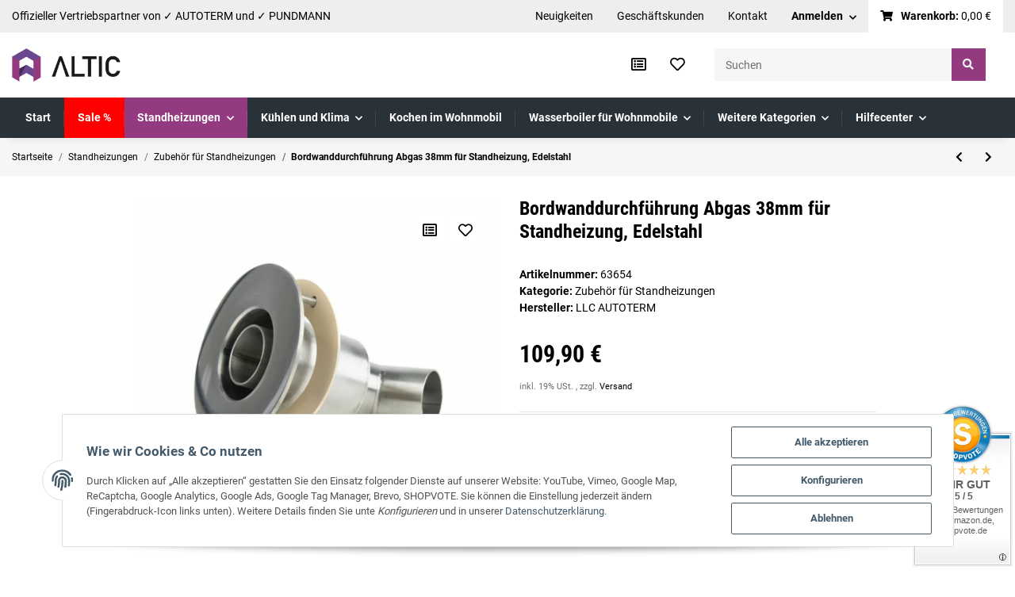

--- FILE ---
content_type: text/html; charset=utf-8
request_url: https://altic.de/Bordwanddurchfuehrung-Abgas-38mm-fuer-Standheizung-Edelstahl
body_size: 33094
content:
<!DOCTYPE html><html
lang="de" itemscope itemtype="https://schema.org/ItemPage"><head>
 <script type="text/javascript">window.dataLayer=window.dataLayer||[];function gtag(){dataLayer.push(arguments);}
gtag('consent','default',{ad_storage:'denied',ad_user_data:'denied',ad_personalization:'denied',analytics_storage:'denied',wait_for_update:2000});</script> <script id="ws_gt_gtm">(function(w,d,s,l,i){w[l]=w[l]||[];w[l].push({'gtm.start':new Date().getTime(),event:'gtm.js'});var f=d.getElementsByTagName(s)[0],j=d.createElement(s),dl=l!='dataLayer'?'&l='+l:'';j.async=true;j.src='https://www.googletagmanager.com/gtm.js?id='+i+dl;f.parentNode.insertBefore(j,f);})(window,document,'script','dataLayer','GTM-TLG4D4F');</script> 
 <script async src="https://www.googletagmanager.com/gtag/js"></script><script id="ws_gt_globalSiteTag" type="application/javascript">window.dataLayer=window.dataLayer||[];function gtag(){dataLayer.push(arguments);}
gtag('js',new Date());gtag('set',{'language':'de'});</script> <script type="application/javascript">if(typeof gtag=='function'){gtag('config','AW-686709239')};</script> <script type="application/javascript">if(typeof gtag=='function'){gtag('config','G-GMEWSM8B4Q',{'anonymize_ip':true,})};</script> <meta
name="google-site-verification" content="/"><meta
http-equiv="content-type" content="text/html; charset=utf-8"><meta
name="description" itemprop="description" content="Bordwanddurchführung Abgas 38mm aus Edelstahl ✓ passend für alle Standheizungen (Webasto, Autoterm, Eberspächer) mit 38mm Abgasrohrsystem ➤ Jetzt kaufen!"><meta
name="viewport" content="width=device-width, initial-scale=1.0"><meta
http-equiv="X-UA-Compatible" content="IE=edge"><meta
name="robots" content="index, follow"><meta
name="theme-vendor" content="Themeart"><meta
itemprop="url" content="https://altic.de/Bordwanddurchfuehrung-Abgas-38mm-fuer-Standheizung-Edelstahl"><meta
property="og:type" content="website"><meta
property="og:site_name" content="Bordwanddurchführung Abgas 38mm für Standheizungen"><meta
property="og:title" content="Bordwanddurchführung Abgas 38mm für Standheizungen"><meta
property="og:description" content="Bordwanddurchführung Abgas 38mm aus Edelstahl ✓ passend für alle Standheizungen (Webasto, Autoterm, Eberspächer) mit 38mm Abgasrohrsystem ➤ Jetzt kaufen!"><meta
property="og:url" content="https://altic.de/Bordwanddurchfuehrung-Abgas-38mm-fuer-Standheizung-Edelstahl"><meta
itemprop="image" content="https://altic.de/media/image/product/231/lg/bordwanddurchfuehrung-abgas-38mm-fuer-standheizung-edelstahl.jpg"><meta
property="og:image" content="https://altic.de/media/image/product/231/lg/bordwanddurchfuehrung-abgas-38mm-fuer-standheizung-edelstahl.jpg"><title
itemprop="name">Bordwanddurchführung Abgas 38mm für Standheizungen</title><link
rel="canonical" href="https://altic.de/Bordwanddurchfuehrung-Abgas-38mm-fuer-Standheizung-Edelstahl"><link
type="image/x-icon" href="https://altic.de/templates/MyFlex/themes/base/images/favicon.ico" rel="icon"><style id="criticalCSS">.square-image .inner img{width:inherit}.fa,.opc-Icon-far,.far{font-family:"Font Awesome 5 Free";font-weight:400}.opc-Icon-fas{font-family:"Font Awesome 5 Free";font-weight:900}ul.navbar-nav li:first-of-type{background-color:red !important}span.Haendlerbund_Rechtstext_Absatz+a{text-decoration:underline}.internallink{transition:color .2s ease-in-out;text-decoration:none;cursor:pointer}.internallink:hover{color:#933a80;text-decoration:none}.card{border:none !important}.fa-shopping-cart{padding-right:.5rem !important}.btn-mobile-margin{margin-top:10px}iframe{width:100%;aspect-ratio:1.7777777778}@media (min-width:768px){.btn-mobile-margin{margin-top:0}iframe{width:560px;height:315px}}@media (min-width:992px){iframe{width:560px;height:315px}}@media (min-width:1300px){iframe{width:560px;height:315px}}:root{--blue:#007bff;--indigo:#6610f2;--purple:#6f42c1;--pink:#e83e8c;--red:#dc3545;--orange:#fd7e14;--yellow:#ffc107;--green:#28a745;--teal:#20c997;--cyan:#17a2b8;--white:#fff;--gray:#707070;--gray-dark:#343a40;--primary:#933a80;--secondary:#000;--success:#1c871e;--info:#525252;--warning:#f39932;--danger:#b90000;--light:#f6f6f6;--dark:#525252;--gray:#707070;--gray-light:#f6f6f6;--gray-medium:#e5e5e5;--gray-dark:#9b9b9b;--gray-darker:#525252;--breakpoint-xs:0;--breakpoint-sm:576px;--breakpoint-md:768px;--breakpoint-lg:992px;--breakpoint-xl:1300px;--font-family-sans-serif:"Roboto",sans-serif;--font-family-monospace:SFMono-Regular,Menlo,Monaco,Consolas,"Liberation Mono","Courier New",monospace}*,*:before,*:after{box-sizing:border-box}html{font-family:sans-serif;line-height:1.15;-webkit-text-size-adjust:100%;-webkit-tap-highlight-color:rgba(0,0,0,0)}article,aside,figcaption,figure,footer,header,hgroup,main,nav,section{display:block}body{margin:0;font-family:"Roboto",sans-serif;font-size:.9375rem;font-weight:400;line-height:1.5;color:#000;text-align:left;background-color:#fff}[tabindex="-1"]:focus:not(:focus-visible){outline:0 !important}hr{box-sizing:content-box;height:0;overflow:visible}h1,h2,h3,h4,h5,h6{margin-top:0;margin-bottom:1rem}p{margin-top:0;margin-bottom:1rem}abbr[title],abbr[data-original-title]{text-decoration:underline;text-decoration:underline dotted;cursor:help;border-bottom:0;text-decoration-skip-ink:none}address{margin-bottom:1rem;font-style:normal;line-height:inherit}ol,ul,dl{margin-top:0;margin-bottom:1rem}ol ol,ul ul,ol ul,ul ol{margin-bottom:0}dt{font-weight:700}dd{margin-bottom:.5rem;margin-left:0}blockquote{margin:0 0 1rem}b,strong{font-weight:bolder}small{font-size:80%}sub,sup{position:relative;font-size:75%;line-height:0;vertical-align:baseline}sub{bottom:-.25em}sup{top:-.5em}a{color:#000;text-decoration:underline;background-color:transparent}a:hover{color:#933a80;text-decoration:none}a:not([href]):not([class]){color:inherit;text-decoration:none}a:not([href]):not([class]):hover{color:inherit;text-decoration:none}pre,code,kbd,samp{font-family:SFMono-Regular,Menlo,Monaco,Consolas,"Liberation Mono","Courier New",monospace;font-size:1em}pre{margin-top:0;margin-bottom:1rem;overflow:auto;-ms-overflow-style:scrollbar}figure{margin:0 0 1rem}img{vertical-align:middle;border-style:none}svg{overflow:hidden;vertical-align:middle}table{border-collapse:collapse}caption{padding-top:.75rem;padding-bottom:.75rem;color:#707070;text-align:left;caption-side:bottom}th{text-align:inherit;text-align:-webkit-match-parent}label{display:inline-block;margin-bottom:.5rem}button{border-radius:0}button:focus:not(:focus-visible){outline:0}input,button,select,optgroup,textarea{margin:0;font-family:inherit;font-size:inherit;line-height:inherit}button,input{overflow:visible}button,select{text-transform:none}[role=button]{cursor:pointer}select{word-wrap:normal}button,[type=button],[type=reset],[type=submit]{-webkit-appearance:button}button:not(:disabled),[type=button]:not(:disabled),[type=reset]:not(:disabled),[type=submit]:not(:disabled){cursor:pointer}button::-moz-focus-inner,[type=button]::-moz-focus-inner,[type=reset]::-moz-focus-inner,[type=submit]::-moz-focus-inner{padding:0;border-style:none}input[type=radio],input[type=checkbox]{box-sizing:border-box;padding:0}textarea{overflow:auto;resize:vertical}fieldset{min-width:0;padding:0;margin:0;border:0}legend{display:block;width:100%;max-width:100%;padding:0;margin-bottom:.5rem;font-size:1.5rem;line-height:inherit;color:inherit;white-space:normal}progress{vertical-align:baseline}[type=number]::-webkit-inner-spin-button,[type=number]::-webkit-outer-spin-button{height:auto}[type=search]{outline-offset:-2px;-webkit-appearance:none}[type=search]::-webkit-search-decoration{-webkit-appearance:none}::-webkit-file-upload-button{font:inherit;-webkit-appearance:button}output{display:inline-block}summary{display:list-item;cursor:pointer}template{display:none}[hidden]{display:none !important}.img-fluid{max-width:100%;height:auto}.img-thumbnail{padding:.25rem;background-color:#fff;border:1px solid #dee2e6;border-radius:.125rem;box-shadow:0 1px 2px rgba(0,0,0,.075);max-width:100%;height:auto}.figure{display:inline-block}.figure-img{margin-bottom:.5rem;line-height:1}.figure-caption{font-size:90%;color:#707070}code{font-size:87.5%;color:#e83e8c;word-wrap:break-word}a>code{color:inherit}kbd{padding:.2rem .4rem;font-size:87.5%;color:#fff;background-color:#212529;border-radius:.125rem;box-shadow:inset 0 -.1rem 0 rgba(0,0,0,.25)}kbd kbd{padding:0;font-size:100%;font-weight:700;box-shadow:none}pre{display:block;font-size:87.5%;color:#212529}pre code{font-size:inherit;color:inherit;word-break:normal}.pre-scrollable{max-height:340px;overflow-y:scroll}.container,.container-fluid,.container-sm,.container-md,.container-lg,.container-xl{width:100%;padding-right:1rem;padding-left:1rem;margin-right:auto;margin-left:auto}@media (min-width:576px){.container,.container-sm{max-width:97vw}}@media (min-width:768px){.container,.container-sm,.container-md{max-width:720px}}@media (min-width:992px){.container,.container-sm,.container-md,.container-lg{max-width:960px}}@media (min-width:1300px){.container,.container-sm,.container-md,.container-lg,.container-xl{max-width:1400px}}.row{display:flex;flex-wrap:wrap;margin-right:-1rem;margin-left:-1rem}.no-gutters{margin-right:0;margin-left:0}.no-gutters>.col,.no-gutters>[class*=col-]{padding-right:0;padding-left:0}.col-1,.col-2,.col-3,.col-4,.col-5,.col-6,.col-7,.col-8,.col-9,.col-10,.col-11,.col-12,.col,.col-auto,.col-sm-1,.col-sm-2,.col-sm-3,.col-sm-4,.col-sm-5,.col-sm-6,.col-sm-7,.col-sm-8,.col-sm-9,.col-sm-10,.col-sm-11,.col-sm-12,.col-sm,.col-sm-auto,.col-md-1,.col-md-2,.col-md-3,.col-md-4,.col-md-5,.col-md-6,.col-md-7,.col-md-8,.col-md-9,.col-md-10,.col-md-11,.col-md-12,.col-md,.col-md-auto,.col-lg-1,.col-lg-2,.col-lg-3,.col-lg-4,.col-lg-5,.col-lg-6,.col-lg-7,.col-lg-8,.col-lg-9,.col-lg-10,.col-lg-11,.col-lg-12,.col-lg,.col-lg-auto,.col-xl-1,.col-xl-2,.col-xl-3,.col-xl-4,.col-xl-5,.col-xl-6,.col-xl-7,.col-xl-8,.col-xl-9,.col-xl-10,.col-xl-11,.col-xl-12,.col-xl,.col-xl-auto{position:relative;width:100%;padding-right:1rem;padding-left:1rem}.col{flex-basis:0;flex-grow:1;max-width:100%}.row-cols-1>*{flex:0 0 100%;max-width:100%}.row-cols-2>*{flex:0 0 50%;max-width:50%}.row-cols-3>*{flex:0 0 33.3333333333%;max-width:33.3333333333%}.row-cols-4>*{flex:0 0 25%;max-width:25%}.row-cols-5>*{flex:0 0 20%;max-width:20%}.row-cols-6>*{flex:0 0 16.6666666667%;max-width:16.6666666667%}.col-auto{flex:0 0 auto;width:auto;max-width:100%}.col-1{flex:0 0 8.33333333%;max-width:8.33333333%}.col-2{flex:0 0 16.66666667%;max-width:16.66666667%}.col-3{flex:0 0 25%;max-width:25%}.col-4{flex:0 0 33.33333333%;max-width:33.33333333%}.col-5{flex:0 0 41.66666667%;max-width:41.66666667%}.col-6{flex:0 0 50%;max-width:50%}.col-7{flex:0 0 58.33333333%;max-width:58.33333333%}.col-8{flex:0 0 66.66666667%;max-width:66.66666667%}.col-9{flex:0 0 75%;max-width:75%}.col-10{flex:0 0 83.33333333%;max-width:83.33333333%}.col-11{flex:0 0 91.66666667%;max-width:91.66666667%}.col-12{flex:0 0 100%;max-width:100%}.order-first{order:-1}.order-last{order:13}.order-0{order:0}.order-1{order:1}.order-2{order:2}.order-3{order:3}.order-4{order:4}.order-5{order:5}.order-6{order:6}.order-7{order:7}.order-8{order:8}.order-9{order:9}.order-10{order:10}.order-11{order:11}.order-12{order:12}.offset-1{margin-left:8.33333333%}.offset-2{margin-left:16.66666667%}.offset-3{margin-left:25%}.offset-4{margin-left:33.33333333%}.offset-5{margin-left:41.66666667%}.offset-6{margin-left:50%}.offset-7{margin-left:58.33333333%}.offset-8{margin-left:66.66666667%}.offset-9{margin-left:75%}.offset-10{margin-left:83.33333333%}.offset-11{margin-left:91.66666667%}@media (min-width:576px){.col-sm{flex-basis:0;flex-grow:1;max-width:100%}.row-cols-sm-1>*{flex:0 0 100%;max-width:100%}.row-cols-sm-2>*{flex:0 0 50%;max-width:50%}.row-cols-sm-3>*{flex:0 0 33.3333333333%;max-width:33.3333333333%}.row-cols-sm-4>*{flex:0 0 25%;max-width:25%}.row-cols-sm-5>*{flex:0 0 20%;max-width:20%}.row-cols-sm-6>*{flex:0 0 16.6666666667%;max-width:16.6666666667%}.col-sm-auto{flex:0 0 auto;width:auto;max-width:100%}.col-sm-1{flex:0 0 8.33333333%;max-width:8.33333333%}.col-sm-2{flex:0 0 16.66666667%;max-width:16.66666667%}.col-sm-3{flex:0 0 25%;max-width:25%}.col-sm-4{flex:0 0 33.33333333%;max-width:33.33333333%}.col-sm-5{flex:0 0 41.66666667%;max-width:41.66666667%}.col-sm-6{flex:0 0 50%;max-width:50%}.col-sm-7{flex:0 0 58.33333333%;max-width:58.33333333%}.col-sm-8{flex:0 0 66.66666667%;max-width:66.66666667%}.col-sm-9{flex:0 0 75%;max-width:75%}.col-sm-10{flex:0 0 83.33333333%;max-width:83.33333333%}.col-sm-11{flex:0 0 91.66666667%;max-width:91.66666667%}.col-sm-12{flex:0 0 100%;max-width:100%}.order-sm-first{order:-1}.order-sm-last{order:13}.order-sm-0{order:0}.order-sm-1{order:1}.order-sm-2{order:2}.order-sm-3{order:3}.order-sm-4{order:4}.order-sm-5{order:5}.order-sm-6{order:6}.order-sm-7{order:7}.order-sm-8{order:8}.order-sm-9{order:9}.order-sm-10{order:10}.order-sm-11{order:11}.order-sm-12{order:12}.offset-sm-0{margin-left:0}.offset-sm-1{margin-left:8.33333333%}.offset-sm-2{margin-left:16.66666667%}.offset-sm-3{margin-left:25%}.offset-sm-4{margin-left:33.33333333%}.offset-sm-5{margin-left:41.66666667%}.offset-sm-6{margin-left:50%}.offset-sm-7{margin-left:58.33333333%}.offset-sm-8{margin-left:66.66666667%}.offset-sm-9{margin-left:75%}.offset-sm-10{margin-left:83.33333333%}.offset-sm-11{margin-left:91.66666667%}}@media (min-width:768px){.col-md{flex-basis:0;flex-grow:1;max-width:100%}.row-cols-md-1>*{flex:0 0 100%;max-width:100%}.row-cols-md-2>*{flex:0 0 50%;max-width:50%}.row-cols-md-3>*{flex:0 0 33.3333333333%;max-width:33.3333333333%}.row-cols-md-4>*{flex:0 0 25%;max-width:25%}.row-cols-md-5>*{flex:0 0 20%;max-width:20%}.row-cols-md-6>*{flex:0 0 16.6666666667%;max-width:16.6666666667%}.col-md-auto{flex:0 0 auto;width:auto;max-width:100%}.col-md-1{flex:0 0 8.33333333%;max-width:8.33333333%}.col-md-2{flex:0 0 16.66666667%;max-width:16.66666667%}.col-md-3{flex:0 0 25%;max-width:25%}.col-md-4{flex:0 0 33.33333333%;max-width:33.33333333%}.col-md-5{flex:0 0 41.66666667%;max-width:41.66666667%}.col-md-6{flex:0 0 50%;max-width:50%}.col-md-7{flex:0 0 58.33333333%;max-width:58.33333333%}.col-md-8{flex:0 0 66.66666667%;max-width:66.66666667%}.col-md-9{flex:0 0 75%;max-width:75%}.col-md-10{flex:0 0 83.33333333%;max-width:83.33333333%}.col-md-11{flex:0 0 91.66666667%;max-width:91.66666667%}.col-md-12{flex:0 0 100%;max-width:100%}.order-md-first{order:-1}.order-md-last{order:13}.order-md-0{order:0}.order-md-1{order:1}.order-md-2{order:2}.order-md-3{order:3}.order-md-4{order:4}.order-md-5{order:5}.order-md-6{order:6}.order-md-7{order:7}.order-md-8{order:8}.order-md-9{order:9}.order-md-10{order:10}.order-md-11{order:11}.order-md-12{order:12}.offset-md-0{margin-left:0}.offset-md-1{margin-left:8.33333333%}.offset-md-2{margin-left:16.66666667%}.offset-md-3{margin-left:25%}.offset-md-4{margin-left:33.33333333%}.offset-md-5{margin-left:41.66666667%}.offset-md-6{margin-left:50%}.offset-md-7{margin-left:58.33333333%}.offset-md-8{margin-left:66.66666667%}.offset-md-9{margin-left:75%}.offset-md-10{margin-left:83.33333333%}.offset-md-11{margin-left:91.66666667%}}@media (min-width:992px){.col-lg{flex-basis:0;flex-grow:1;max-width:100%}.row-cols-lg-1>*{flex:0 0 100%;max-width:100%}.row-cols-lg-2>*{flex:0 0 50%;max-width:50%}.row-cols-lg-3>*{flex:0 0 33.3333333333%;max-width:33.3333333333%}.row-cols-lg-4>*{flex:0 0 25%;max-width:25%}.row-cols-lg-5>*{flex:0 0 20%;max-width:20%}.row-cols-lg-6>*{flex:0 0 16.6666666667%;max-width:16.6666666667%}.col-lg-auto{flex:0 0 auto;width:auto;max-width:100%}.col-lg-1{flex:0 0 8.33333333%;max-width:8.33333333%}.col-lg-2{flex:0 0 16.66666667%;max-width:16.66666667%}.col-lg-3{flex:0 0 25%;max-width:25%}.col-lg-4{flex:0 0 33.33333333%;max-width:33.33333333%}.col-lg-5{flex:0 0 41.66666667%;max-width:41.66666667%}.col-lg-6{flex:0 0 50%;max-width:50%}.col-lg-7{flex:0 0 58.33333333%;max-width:58.33333333%}.col-lg-8{flex:0 0 66.66666667%;max-width:66.66666667%}.col-lg-9{flex:0 0 75%;max-width:75%}.col-lg-10{flex:0 0 83.33333333%;max-width:83.33333333%}.col-lg-11{flex:0 0 91.66666667%;max-width:91.66666667%}.col-lg-12{flex:0 0 100%;max-width:100%}.order-lg-first{order:-1}.order-lg-last{order:13}.order-lg-0{order:0}.order-lg-1{order:1}.order-lg-2{order:2}.order-lg-3{order:3}.order-lg-4{order:4}.order-lg-5{order:5}.order-lg-6{order:6}.order-lg-7{order:7}.order-lg-8{order:8}.order-lg-9{order:9}.order-lg-10{order:10}.order-lg-11{order:11}.order-lg-12{order:12}.offset-lg-0{margin-left:0}.offset-lg-1{margin-left:8.33333333%}.offset-lg-2{margin-left:16.66666667%}.offset-lg-3{margin-left:25%}.offset-lg-4{margin-left:33.33333333%}.offset-lg-5{margin-left:41.66666667%}.offset-lg-6{margin-left:50%}.offset-lg-7{margin-left:58.33333333%}.offset-lg-8{margin-left:66.66666667%}.offset-lg-9{margin-left:75%}.offset-lg-10{margin-left:83.33333333%}.offset-lg-11{margin-left:91.66666667%}}@media (min-width:1300px){.col-xl{flex-basis:0;flex-grow:1;max-width:100%}.row-cols-xl-1>*{flex:0 0 100%;max-width:100%}.row-cols-xl-2>*{flex:0 0 50%;max-width:50%}.row-cols-xl-3>*{flex:0 0 33.3333333333%;max-width:33.3333333333%}.row-cols-xl-4>*{flex:0 0 25%;max-width:25%}.row-cols-xl-5>*{flex:0 0 20%;max-width:20%}.row-cols-xl-6>*{flex:0 0 16.6666666667%;max-width:16.6666666667%}.col-xl-auto{flex:0 0 auto;width:auto;max-width:100%}.col-xl-1{flex:0 0 8.33333333%;max-width:8.33333333%}.col-xl-2{flex:0 0 16.66666667%;max-width:16.66666667%}.col-xl-3{flex:0 0 25%;max-width:25%}.col-xl-4{flex:0 0 33.33333333%;max-width:33.33333333%}.col-xl-5{flex:0 0 41.66666667%;max-width:41.66666667%}.col-xl-6{flex:0 0 50%;max-width:50%}.col-xl-7{flex:0 0 58.33333333%;max-width:58.33333333%}.col-xl-8{flex:0 0 66.66666667%;max-width:66.66666667%}.col-xl-9{flex:0 0 75%;max-width:75%}.col-xl-10{flex:0 0 83.33333333%;max-width:83.33333333%}.col-xl-11{flex:0 0 91.66666667%;max-width:91.66666667%}.col-xl-12{flex:0 0 100%;max-width:100%}.order-xl-first{order:-1}.order-xl-last{order:13}.order-xl-0{order:0}.order-xl-1{order:1}.order-xl-2{order:2}.order-xl-3{order:3}.order-xl-4{order:4}.order-xl-5{order:5}.order-xl-6{order:6}.order-xl-7{order:7}.order-xl-8{order:8}.order-xl-9{order:9}.order-xl-10{order:10}.order-xl-11{order:11}.order-xl-12{order:12}.offset-xl-0{margin-left:0}.offset-xl-1{margin-left:8.33333333%}.offset-xl-2{margin-left:16.66666667%}.offset-xl-3{margin-left:25%}.offset-xl-4{margin-left:33.33333333%}.offset-xl-5{margin-left:41.66666667%}.offset-xl-6{margin-left:50%}.offset-xl-7{margin-left:58.33333333%}.offset-xl-8{margin-left:66.66666667%}.offset-xl-9{margin-left:75%}.offset-xl-10{margin-left:83.33333333%}.offset-xl-11{margin-left:91.66666667%}}.nav{display:flex;flex-wrap:wrap;padding-left:0;margin-bottom:0;list-style:none}.nav-link{display:block;padding:.5rem 1rem;text-decoration:none}.nav-link:hover,.nav-link:focus{text-decoration:none}.nav-link.disabled{color:#707070;pointer-events:none;cursor:default}.nav-tabs{border-bottom:1px solid #dee2e6}.nav-tabs .nav-link{margin-bottom:-1px;border:1px solid transparent;border-top-left-radius:0;border-top-right-radius:0}.nav-tabs .nav-link:hover,.nav-tabs .nav-link:focus{border-color:transparent}.nav-tabs .nav-link.disabled{color:#707070;background-color:transparent;border-color:transparent}.nav-tabs .nav-link.active,.nav-tabs .nav-item.show .nav-link{color:#000;background-color:transparent;border-color:#933a80}.nav-tabs .dropdown-menu{margin-top:-1px;border-top-left-radius:0;border-top-right-radius:0}.nav-pills .nav-link{border-radius:.125rem}.nav-pills .nav-link.active,.nav-pills .show>.nav-link{color:#fff;background-color:#933a80}.nav-fill>.nav-link,.nav-fill .nav-item{flex:1 1 auto;text-align:center}.nav-justified>.nav-link,.nav-justified .nav-item{flex-basis:0;flex-grow:1;text-align:center}.tab-content>.tab-pane{display:none}.tab-content>.active{display:block}.navbar{position:relative;display:flex;flex-wrap:wrap;align-items:center;justify-content:space-between;padding:.4rem 1rem}.navbar .container,.navbar .container-fluid,.navbar .container-sm,.navbar .container-md,.navbar .container-lg,.navbar .container-xl,.navbar>.container-sm,.navbar>.container-md,.navbar>.container-lg,.navbar>.container-xl{display:flex;flex-wrap:wrap;align-items:center;justify-content:space-between}.navbar-brand{display:inline-block;padding-top:.453125rem;padding-bottom:.453125rem;margin-right:1rem;font-size:1rem;line-height:inherit;white-space:nowrap}.navbar-brand:hover,.navbar-brand:focus{text-decoration:none}.navbar-nav{display:flex;flex-direction:column;padding-left:0;margin-bottom:0;list-style:none}.navbar-nav .nav-link{padding-right:0;padding-left:0}.navbar-nav .dropdown-menu{position:static;float:none}.navbar-text{display:inline-block;padding-top:.5rem;padding-bottom:.5rem}.navbar-collapse{flex-basis:100%;flex-grow:1;align-items:center}.navbar-toggler{padding:.25rem .75rem;font-size:1rem;line-height:1;background-color:transparent;border:1px solid transparent;border-radius:.125rem}.navbar-toggler:hover,.navbar-toggler:focus{text-decoration:none}.navbar-toggler-icon{display:inline-block;width:1.5em;height:1.5em;vertical-align:middle;content:"";background:50%/100% 100% no-repeat}.navbar-nav-scroll{max-height:75vh;overflow-y:auto}@media (max-width:575.98px){.navbar-expand-sm>.container,.navbar-expand-sm>.container-fluid,.navbar-expand-sm>.container-sm,.navbar-expand-sm>.container-md,.navbar-expand-sm>.container-lg,.navbar-expand-sm>.container-xl{padding-right:0;padding-left:0}}@media (min-width:576px){.navbar-expand-sm{flex-flow:row nowrap;justify-content:flex-start}.navbar-expand-sm .navbar-nav{flex-direction:row}.navbar-expand-sm .navbar-nav .dropdown-menu{position:absolute}.navbar-expand-sm .navbar-nav .nav-link{padding-right:1.5rem;padding-left:1.5rem}.navbar-expand-sm>.container,.navbar-expand-sm>.container-fluid,.navbar-expand-sm>.container-sm,.navbar-expand-sm>.container-md,.navbar-expand-sm>.container-lg,.navbar-expand-sm>.container-xl{flex-wrap:nowrap}.navbar-expand-sm .navbar-nav-scroll{overflow:visible}.navbar-expand-sm .navbar-collapse{display:flex !important;flex-basis:auto}.navbar-expand-sm .navbar-toggler{display:none}}@media (max-width:767.98px){.navbar-expand-md>.container,.navbar-expand-md>.container-fluid,.navbar-expand-md>.container-sm,.navbar-expand-md>.container-md,.navbar-expand-md>.container-lg,.navbar-expand-md>.container-xl{padding-right:0;padding-left:0}}@media (min-width:768px){.navbar-expand-md{flex-flow:row nowrap;justify-content:flex-start}.navbar-expand-md .navbar-nav{flex-direction:row}.navbar-expand-md .navbar-nav .dropdown-menu{position:absolute}.navbar-expand-md .navbar-nav .nav-link{padding-right:1.5rem;padding-left:1.5rem}.navbar-expand-md>.container,.navbar-expand-md>.container-fluid,.navbar-expand-md>.container-sm,.navbar-expand-md>.container-md,.navbar-expand-md>.container-lg,.navbar-expand-md>.container-xl{flex-wrap:nowrap}.navbar-expand-md .navbar-nav-scroll{overflow:visible}.navbar-expand-md .navbar-collapse{display:flex !important;flex-basis:auto}.navbar-expand-md .navbar-toggler{display:none}}@media (max-width:991.98px){.navbar-expand-lg>.container,.navbar-expand-lg>.container-fluid,.navbar-expand-lg>.container-sm,.navbar-expand-lg>.container-md,.navbar-expand-lg>.container-lg,.navbar-expand-lg>.container-xl{padding-right:0;padding-left:0}}@media (min-width:992px){.navbar-expand-lg{flex-flow:row nowrap;justify-content:flex-start}.navbar-expand-lg .navbar-nav{flex-direction:row}.navbar-expand-lg .navbar-nav .dropdown-menu{position:absolute}.navbar-expand-lg .navbar-nav .nav-link{padding-right:1.5rem;padding-left:1.5rem}.navbar-expand-lg>.container,.navbar-expand-lg>.container-fluid,.navbar-expand-lg>.container-sm,.navbar-expand-lg>.container-md,.navbar-expand-lg>.container-lg,.navbar-expand-lg>.container-xl{flex-wrap:nowrap}.navbar-expand-lg .navbar-nav-scroll{overflow:visible}.navbar-expand-lg .navbar-collapse{display:flex !important;flex-basis:auto}.navbar-expand-lg .navbar-toggler{display:none}}@media (max-width:1299.98px){.navbar-expand-xl>.container,.navbar-expand-xl>.container-fluid,.navbar-expand-xl>.container-sm,.navbar-expand-xl>.container-md,.navbar-expand-xl>.container-lg,.navbar-expand-xl>.container-xl{padding-right:0;padding-left:0}}@media (min-width:1300px){.navbar-expand-xl{flex-flow:row nowrap;justify-content:flex-start}.navbar-expand-xl .navbar-nav{flex-direction:row}.navbar-expand-xl .navbar-nav .dropdown-menu{position:absolute}.navbar-expand-xl .navbar-nav .nav-link{padding-right:1.5rem;padding-left:1.5rem}.navbar-expand-xl>.container,.navbar-expand-xl>.container-fluid,.navbar-expand-xl>.container-sm,.navbar-expand-xl>.container-md,.navbar-expand-xl>.container-lg,.navbar-expand-xl>.container-xl{flex-wrap:nowrap}.navbar-expand-xl .navbar-nav-scroll{overflow:visible}.navbar-expand-xl .navbar-collapse{display:flex !important;flex-basis:auto}.navbar-expand-xl .navbar-toggler{display:none}}.navbar-expand{flex-flow:row nowrap;justify-content:flex-start}.navbar-expand>.container,.navbar-expand>.container-fluid,.navbar-expand>.container-sm,.navbar-expand>.container-md,.navbar-expand>.container-lg,.navbar-expand>.container-xl{padding-right:0;padding-left:0}.navbar-expand .navbar-nav{flex-direction:row}.navbar-expand .navbar-nav .dropdown-menu{position:absolute}.navbar-expand .navbar-nav .nav-link{padding-right:1.5rem;padding-left:1.5rem}.navbar-expand>.container,.navbar-expand>.container-fluid,.navbar-expand>.container-sm,.navbar-expand>.container-md,.navbar-expand>.container-lg,.navbar-expand>.container-xl{flex-wrap:nowrap}.navbar-expand .navbar-nav-scroll{overflow:visible}.navbar-expand .navbar-collapse{display:flex !important;flex-basis:auto}.navbar-expand .navbar-toggler{display:none}.navbar-light .navbar-brand{color:rgba(0,0,0,.9)}.navbar-light .navbar-brand:hover,.navbar-light .navbar-brand:focus{color:rgba(0,0,0,.9)}.navbar-light .navbar-nav .nav-link{color:#525252}.navbar-light .navbar-nav .nav-link:hover,.navbar-light .navbar-nav .nav-link:focus{color:#933a80}.navbar-light .navbar-nav .nav-link.disabled{color:rgba(0,0,0,.3)}.navbar-light .navbar-nav .show>.nav-link,.navbar-light .navbar-nav .active>.nav-link,.navbar-light .navbar-nav .nav-link.show,.navbar-light .navbar-nav .nav-link.active{color:rgba(0,0,0,.9)}.navbar-light .navbar-toggler{color:#525252;border-color:rgba(0,0,0,.1)}.navbar-light .navbar-toggler-icon{background-image:url("data:image/svg+xml,%3csvg xmlns='http://www.w3.org/2000/svg' width='30' height='30' viewBox='0 0 30 30'%3e%3cpath stroke='%23525252' stroke-linecap='round' stroke-miterlimit='10' stroke-width='2' d='M4 7h22M4 15h22M4 23h22'/%3e%3c/svg%3e")}.navbar-light .navbar-text{color:#525252}.navbar-light .navbar-text a{color:rgba(0,0,0,.9)}.navbar-light .navbar-text a:hover,.navbar-light .navbar-text a:focus{color:rgba(0,0,0,.9)}.navbar-dark .navbar-brand{color:#fff}.navbar-dark .navbar-brand:hover,.navbar-dark .navbar-brand:focus{color:#fff}.navbar-dark .navbar-nav .nav-link{color:rgba(255,255,255,.5)}.navbar-dark .navbar-nav .nav-link:hover,.navbar-dark .navbar-nav .nav-link:focus{color:rgba(255,255,255,.75)}.navbar-dark .navbar-nav .nav-link.disabled{color:rgba(255,255,255,.25)}.navbar-dark .navbar-nav .show>.nav-link,.navbar-dark .navbar-nav .active>.nav-link,.navbar-dark .navbar-nav .nav-link.show,.navbar-dark .navbar-nav .nav-link.active{color:#fff}.navbar-dark .navbar-toggler{color:rgba(255,255,255,.5);border-color:rgba(255,255,255,.1)}.navbar-dark .navbar-toggler-icon{background-image:url("data:image/svg+xml,%3csvg xmlns='http://www.w3.org/2000/svg' width='30' height='30' viewBox='0 0 30 30'%3e%3cpath stroke='rgba%28255, 255, 255, 0.5%29' stroke-linecap='round' stroke-miterlimit='10' stroke-width='2' d='M4 7h22M4 15h22M4 23h22'/%3e%3c/svg%3e")}.navbar-dark .navbar-text{color:rgba(255,255,255,.5)}.navbar-dark .navbar-text a{color:#fff}.navbar-dark .navbar-text a:hover,.navbar-dark .navbar-text a:focus{color:#fff}:root{--blue:#007bff;--indigo:#6610f2;--purple:#6f42c1;--pink:#e83e8c;--red:#dc3545;--orange:#fd7e14;--yellow:#ffc107;--green:#28a745;--teal:#20c997;--cyan:#17a2b8;--white:#fff;--gray:#707070;--gray-dark:#343a40;--primary:#933a80;--secondary:#000;--success:#1c871e;--info:#525252;--warning:#f39932;--danger:#b90000;--light:#f6f6f6;--dark:#525252;--gray:#707070;--gray-light:#f6f6f6;--gray-medium:#e5e5e5;--gray-dark:#9b9b9b;--gray-darker:#525252;--breakpoint-xs:0;--breakpoint-sm:576px;--breakpoint-md:768px;--breakpoint-lg:992px;--breakpoint-xl:1300px;--font-family-sans-serif:"Roboto",sans-serif;--font-family-monospace:SFMono-Regular,Menlo,Monaco,Consolas,"Liberation Mono","Courier New",monospace}*,*:before,*:after{box-sizing:border-box}html{font-family:sans-serif;line-height:1.15;-webkit-text-size-adjust:100%;-webkit-tap-highlight-color:rgba(0,0,0,0)}article,aside,figcaption,figure,footer,header,hgroup,main,nav,section{display:block}body{margin:0;font-family:"Roboto",sans-serif;font-size:.9375rem;font-weight:400;line-height:1.5;color:#000;text-align:left;background-color:#fff}[tabindex="-1"]:focus:not(:focus-visible){outline:0 !important}hr{box-sizing:content-box;height:0;overflow:visible}h1,h2,h3,h4,h5,h6{margin-top:0;margin-bottom:1rem}p{margin-top:0;margin-bottom:1rem}abbr[title],abbr[data-original-title]{text-decoration:underline;text-decoration:underline dotted;cursor:help;border-bottom:0;text-decoration-skip-ink:none}address{margin-bottom:1rem;font-style:normal;line-height:inherit}ol,ul,dl{margin-top:0;margin-bottom:1rem}ol ol,ul ul,ol ul,ul ol{margin-bottom:0}dt{font-weight:700}dd{margin-bottom:.5rem;margin-left:0}blockquote{margin:0 0 1rem}b,strong{font-weight:bolder}small{font-size:80%}sub,sup{position:relative;font-size:75%;line-height:0;vertical-align:baseline}sub{bottom:-.25em}sup{top:-.5em}a{color:#000;text-decoration:underline;background-color:transparent}a:hover{color:#933a80;text-decoration:none}a:not([href]):not([class]){color:inherit;text-decoration:none}a:not([href]):not([class]):hover{color:inherit;text-decoration:none}pre,code,kbd,samp{font-family:SFMono-Regular,Menlo,Monaco,Consolas,"Liberation Mono","Courier New",monospace;font-size:1em}pre{margin-top:0;margin-bottom:1rem;overflow:auto;-ms-overflow-style:scrollbar}figure{margin:0 0 1rem}img{vertical-align:middle;border-style:none}svg{overflow:hidden;vertical-align:middle}table{border-collapse:collapse}caption{padding-top:.75rem;padding-bottom:.75rem;color:#707070;text-align:left;caption-side:bottom}th{text-align:inherit;text-align:-webkit-match-parent}label{display:inline-block;margin-bottom:.5rem}button{border-radius:0}button:focus:not(:focus-visible){outline:0}input,button,select,optgroup,textarea{margin:0;font-family:inherit;font-size:inherit;line-height:inherit}button,input{overflow:visible}button,select{text-transform:none}[role=button]{cursor:pointer}select{word-wrap:normal}button,[type=button],[type=reset],[type=submit]{-webkit-appearance:button}button:not(:disabled),[type=button]:not(:disabled),[type=reset]:not(:disabled),[type=submit]:not(:disabled){cursor:pointer}button::-moz-focus-inner,[type=button]::-moz-focus-inner,[type=reset]::-moz-focus-inner,[type=submit]::-moz-focus-inner{padding:0;border-style:none}input[type=radio],input[type=checkbox]{box-sizing:border-box;padding:0}textarea{overflow:auto;resize:vertical}fieldset{min-width:0;padding:0;margin:0;border:0}legend{display:block;width:100%;max-width:100%;padding:0;margin-bottom:.5rem;font-size:1.5rem;line-height:inherit;color:inherit;white-space:normal}progress{vertical-align:baseline}[type=number]::-webkit-inner-spin-button,[type=number]::-webkit-outer-spin-button{height:auto}[type=search]{outline-offset:-2px;-webkit-appearance:none}[type=search]::-webkit-search-decoration{-webkit-appearance:none}::-webkit-file-upload-button{font:inherit;-webkit-appearance:button}output{display:inline-block}summary{display:list-item;cursor:pointer}template{display:none}[hidden]{display:none !important}.img-fluid{max-width:100%;height:auto}.img-thumbnail{padding:.25rem;background-color:#fff;border:1px solid #dee2e6;border-radius:.125rem;box-shadow:0 1px 2px rgba(0,0,0,.075);max-width:100%;height:auto}.figure{display:inline-block}.figure-img{margin-bottom:.5rem;line-height:1}.figure-caption{font-size:90%;color:#707070}code{font-size:87.5%;color:#e83e8c;word-wrap:break-word}a>code{color:inherit}kbd{padding:.2rem .4rem;font-size:87.5%;color:#fff;background-color:#212529;border-radius:.125rem;box-shadow:inset 0 -.1rem 0 rgba(0,0,0,.25)}kbd kbd{padding:0;font-size:100%;font-weight:700;box-shadow:none}pre{display:block;font-size:87.5%;color:#212529}pre code{font-size:inherit;color:inherit;word-break:normal}.pre-scrollable{max-height:340px;overflow-y:scroll}.container,.container-fluid,.container-sm,.container-md,.container-lg,.container-xl{width:100%;padding-right:1rem;padding-left:1rem;margin-right:auto;margin-left:auto}@media (min-width:576px){.container,.container-sm{max-width:97vw}}@media (min-width:768px){.container,.container-sm,.container-md{max-width:720px}}@media (min-width:992px){.container,.container-sm,.container-md,.container-lg{max-width:960px}}@media (min-width:1300px){.container,.container-sm,.container-md,.container-lg,.container-xl{max-width:1400px}}.row{display:flex;flex-wrap:wrap;margin-right:-1rem;margin-left:-1rem}.no-gutters{margin-right:0;margin-left:0}.no-gutters>.col,.no-gutters>[class*=col-]{padding-right:0;padding-left:0}.col-1,.col-2,.col-3,.col-4,.col-5,.col-6,.col-7,.col-8,.col-9,.col-10,.col-11,.col-12,.col,.col-auto,.col-sm-1,.col-sm-2,.col-sm-3,.col-sm-4,.col-sm-5,.col-sm-6,.col-sm-7,.col-sm-8,.col-sm-9,.col-sm-10,.col-sm-11,.col-sm-12,.col-sm,.col-sm-auto,.col-md-1,.col-md-2,.col-md-3,.col-md-4,.col-md-5,.col-md-6,.col-md-7,.col-md-8,.col-md-9,.col-md-10,.col-md-11,.col-md-12,.col-md,.col-md-auto,.col-lg-1,.col-lg-2,.col-lg-3,.col-lg-4,.col-lg-5,.col-lg-6,.col-lg-7,.col-lg-8,.col-lg-9,.col-lg-10,.col-lg-11,.col-lg-12,.col-lg,.col-lg-auto,.col-xl-1,.col-xl-2,.col-xl-3,.col-xl-4,.col-xl-5,.col-xl-6,.col-xl-7,.col-xl-8,.col-xl-9,.col-xl-10,.col-xl-11,.col-xl-12,.col-xl,.col-xl-auto{position:relative;width:100%;padding-right:1rem;padding-left:1rem}.col{flex-basis:0;flex-grow:1;max-width:100%}.row-cols-1>*{flex:0 0 100%;max-width:100%}.row-cols-2>*{flex:0 0 50%;max-width:50%}.row-cols-3>*{flex:0 0 33.3333333333%;max-width:33.3333333333%}.row-cols-4>*{flex:0 0 25%;max-width:25%}.row-cols-5>*{flex:0 0 20%;max-width:20%}.row-cols-6>*{flex:0 0 16.6666666667%;max-width:16.6666666667%}.col-auto{flex:0 0 auto;width:auto;max-width:100%}.col-1{flex:0 0 8.33333333%;max-width:8.33333333%}.col-2{flex:0 0 16.66666667%;max-width:16.66666667%}.col-3{flex:0 0 25%;max-width:25%}.col-4{flex:0 0 33.33333333%;max-width:33.33333333%}.col-5{flex:0 0 41.66666667%;max-width:41.66666667%}.col-6{flex:0 0 50%;max-width:50%}.col-7{flex:0 0 58.33333333%;max-width:58.33333333%}.col-8{flex:0 0 66.66666667%;max-width:66.66666667%}.col-9{flex:0 0 75%;max-width:75%}.col-10{flex:0 0 83.33333333%;max-width:83.33333333%}.col-11{flex:0 0 91.66666667%;max-width:91.66666667%}.col-12{flex:0 0 100%;max-width:100%}.order-first{order:-1}.order-last{order:13}.order-0{order:0}.order-1{order:1}.order-2{order:2}.order-3{order:3}.order-4{order:4}.order-5{order:5}.order-6{order:6}.order-7{order:7}.order-8{order:8}.order-9{order:9}.order-10{order:10}.order-11{order:11}.order-12{order:12}.offset-1{margin-left:8.33333333%}.offset-2{margin-left:16.66666667%}.offset-3{margin-left:25%}.offset-4{margin-left:33.33333333%}.offset-5{margin-left:41.66666667%}.offset-6{margin-left:50%}.offset-7{margin-left:58.33333333%}.offset-8{margin-left:66.66666667%}.offset-9{margin-left:75%}.offset-10{margin-left:83.33333333%}.offset-11{margin-left:91.66666667%}@media (min-width:576px){.col-sm{flex-basis:0;flex-grow:1;max-width:100%}.row-cols-sm-1>*{flex:0 0 100%;max-width:100%}.row-cols-sm-2>*{flex:0 0 50%;max-width:50%}.row-cols-sm-3>*{flex:0 0 33.3333333333%;max-width:33.3333333333%}.row-cols-sm-4>*{flex:0 0 25%;max-width:25%}.row-cols-sm-5>*{flex:0 0 20%;max-width:20%}.row-cols-sm-6>*{flex:0 0 16.6666666667%;max-width:16.6666666667%}.col-sm-auto{flex:0 0 auto;width:auto;max-width:100%}.col-sm-1{flex:0 0 8.33333333%;max-width:8.33333333%}.col-sm-2{flex:0 0 16.66666667%;max-width:16.66666667%}.col-sm-3{flex:0 0 25%;max-width:25%}.col-sm-4{flex:0 0 33.33333333%;max-width:33.33333333%}.col-sm-5{flex:0 0 41.66666667%;max-width:41.66666667%}.col-sm-6{flex:0 0 50%;max-width:50%}.col-sm-7{flex:0 0 58.33333333%;max-width:58.33333333%}.col-sm-8{flex:0 0 66.66666667%;max-width:66.66666667%}.col-sm-9{flex:0 0 75%;max-width:75%}.col-sm-10{flex:0 0 83.33333333%;max-width:83.33333333%}.col-sm-11{flex:0 0 91.66666667%;max-width:91.66666667%}.col-sm-12{flex:0 0 100%;max-width:100%}.order-sm-first{order:-1}.order-sm-last{order:13}.order-sm-0{order:0}.order-sm-1{order:1}.order-sm-2{order:2}.order-sm-3{order:3}.order-sm-4{order:4}.order-sm-5{order:5}.order-sm-6{order:6}.order-sm-7{order:7}.order-sm-8{order:8}.order-sm-9{order:9}.order-sm-10{order:10}.order-sm-11{order:11}.order-sm-12{order:12}.offset-sm-0{margin-left:0}.offset-sm-1{margin-left:8.33333333%}.offset-sm-2{margin-left:16.66666667%}.offset-sm-3{margin-left:25%}.offset-sm-4{margin-left:33.33333333%}.offset-sm-5{margin-left:41.66666667%}.offset-sm-6{margin-left:50%}.offset-sm-7{margin-left:58.33333333%}.offset-sm-8{margin-left:66.66666667%}.offset-sm-9{margin-left:75%}.offset-sm-10{margin-left:83.33333333%}.offset-sm-11{margin-left:91.66666667%}}@media (min-width:768px){.col-md{flex-basis:0;flex-grow:1;max-width:100%}.row-cols-md-1>*{flex:0 0 100%;max-width:100%}.row-cols-md-2>*{flex:0 0 50%;max-width:50%}.row-cols-md-3>*{flex:0 0 33.3333333333%;max-width:33.3333333333%}.row-cols-md-4>*{flex:0 0 25%;max-width:25%}.row-cols-md-5>*{flex:0 0 20%;max-width:20%}.row-cols-md-6>*{flex:0 0 16.6666666667%;max-width:16.6666666667%}.col-md-auto{flex:0 0 auto;width:auto;max-width:100%}.col-md-1{flex:0 0 8.33333333%;max-width:8.33333333%}.col-md-2{flex:0 0 16.66666667%;max-width:16.66666667%}.col-md-3{flex:0 0 25%;max-width:25%}.col-md-4{flex:0 0 33.33333333%;max-width:33.33333333%}.col-md-5{flex:0 0 41.66666667%;max-width:41.66666667%}.col-md-6{flex:0 0 50%;max-width:50%}.col-md-7{flex:0 0 58.33333333%;max-width:58.33333333%}.col-md-8{flex:0 0 66.66666667%;max-width:66.66666667%}.col-md-9{flex:0 0 75%;max-width:75%}.col-md-10{flex:0 0 83.33333333%;max-width:83.33333333%}.col-md-11{flex:0 0 91.66666667%;max-width:91.66666667%}.col-md-12{flex:0 0 100%;max-width:100%}.order-md-first{order:-1}.order-md-last{order:13}.order-md-0{order:0}.order-md-1{order:1}.order-md-2{order:2}.order-md-3{order:3}.order-md-4{order:4}.order-md-5{order:5}.order-md-6{order:6}.order-md-7{order:7}.order-md-8{order:8}.order-md-9{order:9}.order-md-10{order:10}.order-md-11{order:11}.order-md-12{order:12}.offset-md-0{margin-left:0}.offset-md-1{margin-left:8.33333333%}.offset-md-2{margin-left:16.66666667%}.offset-md-3{margin-left:25%}.offset-md-4{margin-left:33.33333333%}.offset-md-5{margin-left:41.66666667%}.offset-md-6{margin-left:50%}.offset-md-7{margin-left:58.33333333%}.offset-md-8{margin-left:66.66666667%}.offset-md-9{margin-left:75%}.offset-md-10{margin-left:83.33333333%}.offset-md-11{margin-left:91.66666667%}}@media (min-width:992px){.col-lg{flex-basis:0;flex-grow:1;max-width:100%}.row-cols-lg-1>*{flex:0 0 100%;max-width:100%}.row-cols-lg-2>*{flex:0 0 50%;max-width:50%}.row-cols-lg-3>*{flex:0 0 33.3333333333%;max-width:33.3333333333%}.row-cols-lg-4>*{flex:0 0 25%;max-width:25%}.row-cols-lg-5>*{flex:0 0 20%;max-width:20%}.row-cols-lg-6>*{flex:0 0 16.6666666667%;max-width:16.6666666667%}.col-lg-auto{flex:0 0 auto;width:auto;max-width:100%}.col-lg-1{flex:0 0 8.33333333%;max-width:8.33333333%}.col-lg-2{flex:0 0 16.66666667%;max-width:16.66666667%}.col-lg-3{flex:0 0 25%;max-width:25%}.col-lg-4{flex:0 0 33.33333333%;max-width:33.33333333%}.col-lg-5{flex:0 0 41.66666667%;max-width:41.66666667%}.col-lg-6{flex:0 0 50%;max-width:50%}.col-lg-7{flex:0 0 58.33333333%;max-width:58.33333333%}.col-lg-8{flex:0 0 66.66666667%;max-width:66.66666667%}.col-lg-9{flex:0 0 75%;max-width:75%}.col-lg-10{flex:0 0 83.33333333%;max-width:83.33333333%}.col-lg-11{flex:0 0 91.66666667%;max-width:91.66666667%}.col-lg-12{flex:0 0 100%;max-width:100%}.order-lg-first{order:-1}.order-lg-last{order:13}.order-lg-0{order:0}.order-lg-1{order:1}.order-lg-2{order:2}.order-lg-3{order:3}.order-lg-4{order:4}.order-lg-5{order:5}.order-lg-6{order:6}.order-lg-7{order:7}.order-lg-8{order:8}.order-lg-9{order:9}.order-lg-10{order:10}.order-lg-11{order:11}.order-lg-12{order:12}.offset-lg-0{margin-left:0}.offset-lg-1{margin-left:8.33333333%}.offset-lg-2{margin-left:16.66666667%}.offset-lg-3{margin-left:25%}.offset-lg-4{margin-left:33.33333333%}.offset-lg-5{margin-left:41.66666667%}.offset-lg-6{margin-left:50%}.offset-lg-7{margin-left:58.33333333%}.offset-lg-8{margin-left:66.66666667%}.offset-lg-9{margin-left:75%}.offset-lg-10{margin-left:83.33333333%}.offset-lg-11{margin-left:91.66666667%}}@media (min-width:1300px){.col-xl{flex-basis:0;flex-grow:1;max-width:100%}.row-cols-xl-1>*{flex:0 0 100%;max-width:100%}.row-cols-xl-2>*{flex:0 0 50%;max-width:50%}.row-cols-xl-3>*{flex:0 0 33.3333333333%;max-width:33.3333333333%}.row-cols-xl-4>*{flex:0 0 25%;max-width:25%}.row-cols-xl-5>*{flex:0 0 20%;max-width:20%}.row-cols-xl-6>*{flex:0 0 16.6666666667%;max-width:16.6666666667%}.col-xl-auto{flex:0 0 auto;width:auto;max-width:100%}.col-xl-1{flex:0 0 8.33333333%;max-width:8.33333333%}.col-xl-2{flex:0 0 16.66666667%;max-width:16.66666667%}.col-xl-3{flex:0 0 25%;max-width:25%}.col-xl-4{flex:0 0 33.33333333%;max-width:33.33333333%}.col-xl-5{flex:0 0 41.66666667%;max-width:41.66666667%}.col-xl-6{flex:0 0 50%;max-width:50%}.col-xl-7{flex:0 0 58.33333333%;max-width:58.33333333%}.col-xl-8{flex:0 0 66.66666667%;max-width:66.66666667%}.col-xl-9{flex:0 0 75%;max-width:75%}.col-xl-10{flex:0 0 83.33333333%;max-width:83.33333333%}.col-xl-11{flex:0 0 91.66666667%;max-width:91.66666667%}.col-xl-12{flex:0 0 100%;max-width:100%}.order-xl-first{order:-1}.order-xl-last{order:13}.order-xl-0{order:0}.order-xl-1{order:1}.order-xl-2{order:2}.order-xl-3{order:3}.order-xl-4{order:4}.order-xl-5{order:5}.order-xl-6{order:6}.order-xl-7{order:7}.order-xl-8{order:8}.order-xl-9{order:9}.order-xl-10{order:10}.order-xl-11{order:11}.order-xl-12{order:12}.offset-xl-0{margin-left:0}.offset-xl-1{margin-left:8.33333333%}.offset-xl-2{margin-left:16.66666667%}.offset-xl-3{margin-left:25%}.offset-xl-4{margin-left:33.33333333%}.offset-xl-5{margin-left:41.66666667%}.offset-xl-6{margin-left:50%}.offset-xl-7{margin-left:58.33333333%}.offset-xl-8{margin-left:66.66666667%}.offset-xl-9{margin-left:75%}.offset-xl-10{margin-left:83.33333333%}.offset-xl-11{margin-left:91.66666667%}}.nav{display:flex;flex-wrap:wrap;padding-left:0;margin-bottom:0;list-style:none}.nav-link{display:block;padding:.5rem 1rem;text-decoration:none}.nav-link:hover,.nav-link:focus{text-decoration:none}.nav-link.disabled{color:#707070;pointer-events:none;cursor:default}.nav-tabs{border-bottom:1px solid #dee2e6}.nav-tabs .nav-link{margin-bottom:-1px;border:1px solid transparent;border-top-left-radius:0;border-top-right-radius:0}.nav-tabs .nav-link:hover,.nav-tabs .nav-link:focus{border-color:transparent}.nav-tabs .nav-link.disabled{color:#707070;background-color:transparent;border-color:transparent}.nav-tabs .nav-link.active,.nav-tabs .nav-item.show .nav-link{color:#000;background-color:transparent;border-color:#933a80}.nav-tabs .dropdown-menu{margin-top:-1px;border-top-left-radius:0;border-top-right-radius:0}.nav-pills .nav-link{border-radius:.125rem}.nav-pills .nav-link.active,.nav-pills .show>.nav-link{color:#fff;background-color:#933a80}.nav-fill>.nav-link,.nav-fill .nav-item{flex:1 1 auto;text-align:center}.nav-justified>.nav-link,.nav-justified .nav-item{flex-basis:0;flex-grow:1;text-align:center}.tab-content>.tab-pane{display:none}.tab-content>.active{display:block}.navbar{position:relative;display:flex;flex-wrap:wrap;align-items:center;justify-content:space-between;padding:.4rem 1rem}.navbar .container,.navbar .container-fluid,.navbar .container-sm,.navbar .container-md,.navbar .container-lg,.navbar .container-xl,.navbar>.container-sm,.navbar>.container-md,.navbar>.container-lg,.navbar>.container-xl{display:flex;flex-wrap:wrap;align-items:center;justify-content:space-between}.navbar-brand{display:inline-block;padding-top:.453125rem;padding-bottom:.453125rem;margin-right:1rem;font-size:1rem;line-height:inherit;white-space:nowrap}.navbar-brand:hover,.navbar-brand:focus{text-decoration:none}.navbar-nav{display:flex;flex-direction:column;padding-left:0;margin-bottom:0;list-style:none}.navbar-nav .nav-link{padding-right:0;padding-left:0}.navbar-nav .dropdown-menu{position:static;float:none}.navbar-text{display:inline-block;padding-top:.5rem;padding-bottom:.5rem}.navbar-collapse{flex-basis:100%;flex-grow:1;align-items:center}.navbar-toggler{padding:.25rem .75rem;font-size:1rem;line-height:1;background-color:transparent;border:1px solid transparent;border-radius:.125rem}.navbar-toggler:hover,.navbar-toggler:focus{text-decoration:none}.navbar-toggler-icon{display:inline-block;width:1.5em;height:1.5em;vertical-align:middle;content:"";background:50%/100% 100% no-repeat}.navbar-nav-scroll{max-height:75vh;overflow-y:auto}@media (max-width:575.98px){.navbar-expand-sm>.container,.navbar-expand-sm>.container-fluid,.navbar-expand-sm>.container-sm,.navbar-expand-sm>.container-md,.navbar-expand-sm>.container-lg,.navbar-expand-sm>.container-xl{padding-right:0;padding-left:0}}@media (min-width:576px){.navbar-expand-sm{flex-flow:row nowrap;justify-content:flex-start}.navbar-expand-sm .navbar-nav{flex-direction:row}.navbar-expand-sm .navbar-nav .dropdown-menu{position:absolute}.navbar-expand-sm .navbar-nav .nav-link{padding-right:1.5rem;padding-left:1.5rem}.navbar-expand-sm>.container,.navbar-expand-sm>.container-fluid,.navbar-expand-sm>.container-sm,.navbar-expand-sm>.container-md,.navbar-expand-sm>.container-lg,.navbar-expand-sm>.container-xl{flex-wrap:nowrap}.navbar-expand-sm .navbar-nav-scroll{overflow:visible}.navbar-expand-sm .navbar-collapse{display:flex !important;flex-basis:auto}.navbar-expand-sm .navbar-toggler{display:none}}@media (max-width:767.98px){.navbar-expand-md>.container,.navbar-expand-md>.container-fluid,.navbar-expand-md>.container-sm,.navbar-expand-md>.container-md,.navbar-expand-md>.container-lg,.navbar-expand-md>.container-xl{padding-right:0;padding-left:0}}@media (min-width:768px){.navbar-expand-md{flex-flow:row nowrap;justify-content:flex-start}.navbar-expand-md .navbar-nav{flex-direction:row}.navbar-expand-md .navbar-nav .dropdown-menu{position:absolute}.navbar-expand-md .navbar-nav .nav-link{padding-right:1.5rem;padding-left:1.5rem}.navbar-expand-md>.container,.navbar-expand-md>.container-fluid,.navbar-expand-md>.container-sm,.navbar-expand-md>.container-md,.navbar-expand-md>.container-lg,.navbar-expand-md>.container-xl{flex-wrap:nowrap}.navbar-expand-md .navbar-nav-scroll{overflow:visible}.navbar-expand-md .navbar-collapse{display:flex !important;flex-basis:auto}.navbar-expand-md .navbar-toggler{display:none}}@media (max-width:991.98px){.navbar-expand-lg>.container,.navbar-expand-lg>.container-fluid,.navbar-expand-lg>.container-sm,.navbar-expand-lg>.container-md,.navbar-expand-lg>.container-lg,.navbar-expand-lg>.container-xl{padding-right:0;padding-left:0}}@media (min-width:992px){.navbar-expand-lg{flex-flow:row nowrap;justify-content:flex-start}.navbar-expand-lg .navbar-nav{flex-direction:row}.navbar-expand-lg .navbar-nav .dropdown-menu{position:absolute}.navbar-expand-lg .navbar-nav .nav-link{padding-right:1.5rem;padding-left:1.5rem}.navbar-expand-lg>.container,.navbar-expand-lg>.container-fluid,.navbar-expand-lg>.container-sm,.navbar-expand-lg>.container-md,.navbar-expand-lg>.container-lg,.navbar-expand-lg>.container-xl{flex-wrap:nowrap}.navbar-expand-lg .navbar-nav-scroll{overflow:visible}.navbar-expand-lg .navbar-collapse{display:flex !important;flex-basis:auto}.navbar-expand-lg .navbar-toggler{display:none}}@media (max-width:1299.98px){.navbar-expand-xl>.container,.navbar-expand-xl>.container-fluid,.navbar-expand-xl>.container-sm,.navbar-expand-xl>.container-md,.navbar-expand-xl>.container-lg,.navbar-expand-xl>.container-xl{padding-right:0;padding-left:0}}@media (min-width:1300px){.navbar-expand-xl{flex-flow:row nowrap;justify-content:flex-start}.navbar-expand-xl .navbar-nav{flex-direction:row}.navbar-expand-xl .navbar-nav .dropdown-menu{position:absolute}.navbar-expand-xl .navbar-nav .nav-link{padding-right:1.5rem;padding-left:1.5rem}.navbar-expand-xl>.container,.navbar-expand-xl>.container-fluid,.navbar-expand-xl>.container-sm,.navbar-expand-xl>.container-md,.navbar-expand-xl>.container-lg,.navbar-expand-xl>.container-xl{flex-wrap:nowrap}.navbar-expand-xl .navbar-nav-scroll{overflow:visible}.navbar-expand-xl .navbar-collapse{display:flex !important;flex-basis:auto}.navbar-expand-xl .navbar-toggler{display:none}}.navbar-expand{flex-flow:row nowrap;justify-content:flex-start}.navbar-expand>.container,.navbar-expand>.container-fluid,.navbar-expand>.container-sm,.navbar-expand>.container-md,.navbar-expand>.container-lg,.navbar-expand>.container-xl{padding-right:0;padding-left:0}.navbar-expand .navbar-nav{flex-direction:row}.navbar-expand .navbar-nav .dropdown-menu{position:absolute}.navbar-expand .navbar-nav .nav-link{padding-right:1.5rem;padding-left:1.5rem}.navbar-expand>.container,.navbar-expand>.container-fluid,.navbar-expand>.container-sm,.navbar-expand>.container-md,.navbar-expand>.container-lg,.navbar-expand>.container-xl{flex-wrap:nowrap}.navbar-expand .navbar-nav-scroll{overflow:visible}.navbar-expand .navbar-collapse{display:flex !important;flex-basis:auto}.navbar-expand .navbar-toggler{display:none}.navbar-light .navbar-brand{color:rgba(0,0,0,.9)}.navbar-light .navbar-brand:hover,.navbar-light .navbar-brand:focus{color:rgba(0,0,0,.9)}.navbar-light .navbar-nav .nav-link{color:#525252}.navbar-light .navbar-nav .nav-link:hover,.navbar-light .navbar-nav .nav-link:focus{color:#933a80}.navbar-light .navbar-nav .nav-link.disabled{color:rgba(0,0,0,.3)}.navbar-light .navbar-nav .show>.nav-link,.navbar-light .navbar-nav .active>.nav-link,.navbar-light .navbar-nav .nav-link.show,.navbar-light .navbar-nav .nav-link.active{color:rgba(0,0,0,.9)}.navbar-light .navbar-toggler{color:#525252;border-color:rgba(0,0,0,.1)}.navbar-light .navbar-toggler-icon{background-image:url("data:image/svg+xml,%3csvg xmlns='http://www.w3.org/2000/svg' width='30' height='30' viewBox='0 0 30 30'%3e%3cpath stroke='%23525252' stroke-linecap='round' stroke-miterlimit='10' stroke-width='2' d='M4 7h22M4 15h22M4 23h22'/%3e%3c/svg%3e")}.navbar-light .navbar-text{color:#525252}.navbar-light .navbar-text a{color:rgba(0,0,0,.9)}.navbar-light .navbar-text a:hover,.navbar-light .navbar-text a:focus{color:rgba(0,0,0,.9)}.navbar-dark .navbar-brand{color:#fff}.navbar-dark .navbar-brand:hover,.navbar-dark .navbar-brand:focus{color:#fff}.navbar-dark .navbar-nav .nav-link{color:rgba(255,255,255,.5)}.navbar-dark .navbar-nav .nav-link:hover,.navbar-dark .navbar-nav .nav-link:focus{color:rgba(255,255,255,.75)}.navbar-dark .navbar-nav .nav-link.disabled{color:rgba(255,255,255,.25)}.navbar-dark .navbar-nav .show>.nav-link,.navbar-dark .navbar-nav .active>.nav-link,.navbar-dark .navbar-nav .nav-link.show,.navbar-dark .navbar-nav .nav-link.active{color:#fff}.navbar-dark .navbar-toggler{color:rgba(255,255,255,.5);border-color:rgba(255,255,255,.1)}.navbar-dark .navbar-toggler-icon{background-image:url("data:image/svg+xml,%3csvg xmlns='http://www.w3.org/2000/svg' width='30' height='30' viewBox='0 0 30 30'%3e%3cpath stroke='rgba%28255, 255, 255, 0.5%29' stroke-linecap='round' stroke-miterlimit='10' stroke-width='2' d='M4 7h22M4 15h22M4 23h22'/%3e%3c/svg%3e")}.navbar-dark .navbar-text{color:rgba(255,255,255,.5)}.navbar-dark .navbar-text a{color:#fff}.navbar-dark .navbar-text a:hover,.navbar-dark .navbar-text a:focus{color:#fff}.fa,.fas,.far,.fal{display:inline-block}h1,.h1{font-size:2rem}h2,.h2{font-size:1.625rem}h3,.h3,.productlist-filter-headline{font-size:1.25rem}h4,.h4{font-size:.9375rem}h5,.h5{font-size:.9375rem}h6,.h6{font-size:.9375rem}.label-slide .form-group:not(.exclude-from-label-slide):not(.checkbox) label{display:none}.modal{display:none}.carousel-thumbnails .slick-arrow{opacity:0}.consent-modal:not(.active){display:none}.consent-banner-icon{width:1em;height:1em}.mini>#consent-banner{display:none}html{overflow-y:scroll}.dropdown-menu{display:none}.dropdown-toggle:after{content:"";margin-left:.5rem;display:inline-block}.input-group{position:relative;display:flex;flex-wrap:wrap;align-items:stretch;width:100%}.input-group>.form-control{flex:1 1 auto;width:1%}#main-wrapper{background:#fff}.container-fluid-xl{max-width:1400px}.nav-dividers .nav-item{position:relative}.nav-dividers .nav-item:not(:last-child):after{content:"";position:absolute;right:0;top:.7rem;height:calc(100% - 1.5rem);border-right:1px solid #ebebeb}.nav-scrollbar{overflow:hidden;display:flex;align-items:center}.nav-scrollbar .nav,.nav-scrollbar .navbar-nav{flex-wrap:nowrap}.nav-scrollbar .nav-item{white-space:nowrap}.nav-scrollbar-inner{overflow-x:auto;align-self:flex-start}#shop-nav{align-items:center;flex-shrink:0;margin-left:auto}#shop-nav .nav-link{position:relative;color:#000}#shop-nav .nav-link:hover:not(.dropdown-item):not(.btn),#shop-nav .nav-link.active{color:#933a80}@media (max-width:767.98px){#shop-nav .nav-link{padding-left:.75rem;padding-right:.75rem}}.breadcrumb{display:flex;flex-wrap:wrap;padding:.5rem 0;margin-bottom:0;list-style:none;background-color:transparent;border-radius:0}.breadcrumb-item+.breadcrumb-item{padding-left:.5rem}.breadcrumb-item+.breadcrumb-item:before{display:inline-block;padding-right:.5rem;color:#707070;content:"/"}.breadcrumb-item.active{color:#525252;font-weight:700}.breadcrumb-item.first:before{display:none}.breadcrumb-wrapper{margin-bottom:2rem}.breadcrumb{font-size:.8125rem}.breadcrumb a{text-decoration:none}.breadcrumb-back{padding-right:1rem;margin-right:1rem;border-right:1px solid #e5e5e5}#header-top-bar{position:relative;background-color:#eee;z-index:1021;flex-direction:row-reverse;color:#000}#header-top-bar .translator{display:flex !important;flex-basis:auto}#header-top-bar .cart-icon-dropdown{background-color:#fff}#header-top-bar .nav-link{text-decoration:none;color:#000;padding-top:.75rem;padding-bottom:.75rem}#header-top-bar .nav-link:hover:not(.dropdown-item):not(.btn),#header-top-bar .nav-link.active{color:#933a80}header{position:relative;z-index:1020;background-color:#fff;box-shadow:0 1rem .5625rem -.75rem rgba(0,0,0,.06)}header .nav-link{text-decoration:none}header .navbar{position:static;padding:0}header .navbar.logo-area{padding-left:0;padding-right:0}@media (min-width:992px){header .navbar.logo-area{padding-top:.75rem;padding-bottom:.75rem}}header .navbar.navigation{background-color:#293239}header .navbar .navbar-nav>.nav-item:not(:last-child)>.nav-link:before{height:20px;content:"";border-right:1px solid rgba(255,255,255,.1);position:absolute;top:calc(50% - 10px);right:0}@media (min-width:576px){header .fa-shopping-basket:before{font-size:2em}}header .form-control,header .form-control:focus{background-color:#f6f6f6}@media (min-width:992px){header{padding-bottom:0}header .navbar-brand{margin-right:3rem}}header .navbar-brand{padding-top:.4rem;padding-bottom:.4rem}header .navbar-brand img{height:1.5rem;width:auto}header .navbar-toggler{color:#525252}header .nav-right .dropdown-menu{box-shadow:inset 0 1rem .5625rem -.75rem rgba(0,0,0,.06)}@media (min-width:768px){header .nav-right .cart-icon-dropdown i{padding-right:1rem}}header .nav-right .cart-icon-dropdown:hover{background-color:rgba(255,255,255,.06)}@media (min-width:992px){header .navbar-brand{padding-top:.6rem;padding-bottom:.6rem}header .navbar-brand img{height:2.8125rem}header .navbar-nav>.nav-item>.nav-link{position:relative;padding:1rem}header .navbar-nav>.nav-item.active>.nav-link:before,header .navbar-nav>.nav-item:hover>.nav-link:before,header .navbar-nav>.nav-item.hover>.nav-link:before{width:100%}header .navbar-nav>.nav-item .nav{flex-wrap:wrap}header .navbar-nav .nav .nav-link{padding:0}header .navbar-nav .nav .nav-link:after{display:none}header .navbar-nav .dropdown .nav-item{width:100%}header .nav-mobile-body{align-self:flex-start;width:100%}header .nav-scrollbar-inner{width:100%}header .nav-right .nav-link{padding-top:1.5rem;padding-bottom:1.5rem}}.btn{display:inline-block;font-weight:600;color:#000;text-align:center;vertical-align:middle;user-select:none;background-color:transparent;border:1px solid transparent;padding:.4375rem .875rem;font-size:.9375rem;line-height:1.5;border-radius:.125rem}.btn.disabled,.btn:disabled{opacity:.65;box-shadow:none}.btn:not(:disabled):not(.disabled):active,.btn:not(:disabled):not(.disabled).active{box-shadow:none}.form-control{display:block;width:100%;height:calc(1.5em + .875rem + 2px);padding:.4375rem .875rem;font-size:.9375rem;font-weight:400;line-height:1.5;color:#525252;background-color:#f6f6f6;background-clip:padding-box;border:1px solid #000;border-radius:.125rem;box-shadow:inset 0 1px 1px rgba(0,0,0,.075);transition:border-color .15s ease-in-out,box-shadow .15s ease-in-out}@media (prefers-reduced-motion:reduce){.form-control{transition:none}}.breadcrumb{display:flex;flex-wrap:wrap;padding:.5rem 0;margin-bottom:1rem;list-style:none;background-color:transparent;border-radius:0}.square{display:flex;position:relative}.square:before{content:"";display:inline-block;padding-bottom:100%}.flex-row-reverse{flex-direction:row-reverse !important}.flex-column{flex-direction:column !important}.justify-content-start{justify-content:flex-start !important}.collapse:not(.show){display:none}.d-none{display:none !important}.d-block{display:block !important}.d-flex{display:flex !important}.d-inline-block{display:inline-block !important}@media (min-width:992px){.d-lg-none{display:none !important}.d-lg-block{display:block !important}.d-lg-flex{display:flex !important}}@media (min-width:768px){.d-md-none{display:none !important}.d-md-block{display:block !important}.d-md-flex{display:flex !important}.d-md-inline-block{display:inline-block !important}}.form-group{margin-bottom:1rem}.btn-secondary{background-color:#000;color:#f6f6f6}.btn-outline-secondary{color:#000;border-color:#000}.btn-group{display:inline-flex}.productlist-filter-headline{margin-bottom:1rem}hr{margin-top:1rem;margin-bottom:1rem;border:0;border-top:1px solid rgba(0,0,0,.1)}.badge-circle-1{background-color:#fff}#content{padding-bottom:1.5rem}#content-wrapper{margin-top:0}#content-wrapper.has-fluid{padding-top:1rem}#content-wrapper:not(.has-fluid){padding-top:1rem}@media (min-width:992px){#content-wrapper:not(.has-fluid){padding-top:1.5rem}}#search{margin-left:1.5rem;display:none}@media (min-width:992px){#search{margin-right:1.5rem;display:block}#search .form-control{min-width:20rem;height:calc(1.6em + 1.25rem);font-size:.9375rem;border-color:#f6f6f6}}@media (min-width:1300px){#search .form-control{min-width:38rem;border-color:#f6f6f6}}.toggler-logo-wrapper{float:left}@media (max-width:991.98px){.toggler-logo-wrapper{position:absolute}.toggler-logo-wrapper .logo-wrapper{display:inline-block}.toggler-logo-wrapper .burger-menu-wrapper{display:inline-block;vertical-align:middle}}.navbar .container{display:block}.lazyloading{color:transparent;opacity:1;transition:opacity .3s;width:auto;height:auto;max-width:40px;max-height:40px}.lazyload{opacity:0 !important}@media (min-width:1300px){.layoutboxed{background-color:#ccc}.layoutboxed header,.layoutboxed main,.layoutboxed .newsletter-wrapper,.layoutboxed footer{background-color:#fff;max-width:1400px;margin-left:auto;margin-right:auto}.layoutboxed header{margin-top:1.5rem;border-radius:2px 2px 0 0}.layoutboxed main #content-wrapper:not(.has-fluid){padding-top:1rem}.layoutboxed footer{margin-bottom:1.5rem;border-radius:0 0 2px 2px}}.btn-outline-primary:hover{background-color:#973b83 !important;color:#fff !important}</style><link
rel="preload" href="https://altic.de/asset/myclear.css,plugin_css?v=1.2.0" as="style" onload="this.onload=null;this.rel='stylesheet'">
<noscript><link
href="https://altic.de/asset/myclear.css,plugin_css?v=1.2.0" rel="stylesheet">
</noscript> <script>/*! loadCSS rel=preload polyfill. [c]2017 Filament Group, Inc. MIT License */
(function(w){"use strict";if(!w.loadCSS){w.loadCSS=function(){};}
var rp=loadCSS.relpreload={};rp.support=(function(){var ret;try{ret=w.document.createElement("link").relList.supports("preload");}catch(e){ret=false;}
return function(){return ret;};})();rp.bindMediaToggle=function(link){var finalMedia=link.media||"all";function enableStylesheet(){if(link.addEventListener){link.removeEventListener("load",enableStylesheet);}else if(link.attachEvent){link.detachEvent("onload",enableStylesheet);}
link.setAttribute("onload",null);link.media=finalMedia;}
if(link.addEventListener){link.addEventListener("load",enableStylesheet);}else if(link.attachEvent){link.attachEvent("onload",enableStylesheet);}
setTimeout(function(){link.rel="stylesheet";link.media="only x";});setTimeout(enableStylesheet,3000);};rp.poly=function(){if(rp.support()){return;}
var links=w.document.getElementsByTagName("link");for(var i=0;i<links.length;i++){var link=links[i];if(link.rel==="preload"&&link.getAttribute("as")==="style"&&!link.getAttribute("data-loadcss")){link.setAttribute("data-loadcss",true);rp.bindMediaToggle(link);}}};if(!rp.support()){rp.poly();var run=w.setInterval(rp.poly,500);if(w.addEventListener){w.addEventListener("load",function(){rp.poly();w.clearInterval(run);});}else if(w.attachEvent){w.attachEvent("onload",function(){rp.poly();w.clearInterval(run);});}}
if(typeof exports!=="undefined"){exports.loadCSS=loadCSS;}
else{w.loadCSS=loadCSS;}}(typeof global!=="undefined"?global:this));</script> <link
rel="alternate" type="application/rss+xml" title="Newsfeed Altic GmbH" href="https://altic.de/rss.xml"> <script>window.lazySizesConfig=window.lazySizesConfig||{};window.lazySizesConfig.expand=50;</script> <script src="https://altic.de/templates/Flex/js/jquery-3.5.1.min.js"></script> <script src="https://altic.de/templates/Flex/js/lazysizes.min.js"></script> <script defer src="https://altic.de/asset/jtl3.js?v=1.2.0"></script> <script defer src="https://altic.de/asset/plugin_js_head?v=1.2.0"></script> <script defer src="https://altic.de/asset/plugin_js_body?v=1.2.0"></script> <script defer src="https://altic.de/templates/MyFlex/js/custom.js?v=1.2.0"></script> <link
rel="preload" href="https://altic.de/templates/Flex/themes/base/fontawesome/webfonts/fa-solid-900.woff2" as="font" crossorigin><link
rel="preload" href="https://altic.de/templates/Flex/themes/base/fontawesome/webfonts/fa-regular-400.woff2" as="font" crossorigin><link
rel="preload" href="https://altic.de/templates/Flex/themes/base/fonts/roboto/roboto-700.woff2" as="font" crossorigin><link
rel="preload" href="https://altic.de/templates/Flex/themes/base/fonts/roboto/roboto-regular.woff2" as="font" crossorigin><link
rel="preload" href="https://altic.de/templates/Flex/themes/base/fonts/roboto-condensed/roboto-condensed-700.woff2" as="font" crossorigin><link
rel="modulepreload" href="https://altic.de/templates/Flex/js/app/globals.js" as="script" crossorigin><link
rel="modulepreload" href="https://altic.de/templates/Flex/js/app/snippets/form-counter.js" as="script" crossorigin><link
rel="modulepreload" href="https://altic.de/templates/Flex/js/app/plugins/navscrollbar.js" as="script" crossorigin><link
rel="modulepreload" href="https://altic.de/templates/Flex/js/app/plugins/tabdrop.js" as="script" crossorigin><link
rel="modulepreload" href="https://altic.de/templates/Flex/js/app/views/header.js" as="script" crossorigin><link
rel="modulepreload" href="https://altic.de/templates/Flex/js/app/views/productdetails.js" as="script" crossorigin> <script type="module" src="https://altic.de/templates/Flex/js/app/app.js"></script> </head><body
class="
wish-compare-animation-mobile                                                               " data-page="1"> <script type="text/javascript">jQuery(function(){setTimeout(function(){if(typeof CM!=='undefined'){updateConsentMode();let analyticsConsent=CM.getSettings('ws5_googletracking_consent');let adsConsent=CM.getSettings('ws5_googletracking_consent_ads');document.addEventListener('consent.updated',function(){if(CM.getSettings('ws5_googletracking_consent')!==analyticsConsent||CM.getSettings('ws5_googletracking_consent_ads')!==adsConsent){updateConsentMode();analyticsConsent=CM.getSettings('ws5_googletracking_consent');adsConsent=CM.getSettings('ws5_googletracking_consent_ads');console.log('update');console.log(analyticsConsent);console.log(adsConsent);}});}},500);});function updateConsentMode(){let ad_storage='denied';let ad_user_data='denied';let ad_personalization='denied';let analytics_storage='denied';if(CM.getSettings('ws5_googletracking_consent')){analytics_storage='granted';}
if(CM.getSettings('ws5_googletracking_consent_ads')){ad_storage='granted';ad_personalization='granted';ad_user_data='granted';}
gtag('consent','update',{ad_storage:ad_storage,ad_user_data:ad_user_data,ad_personalization:ad_personalization,analytics_storage:analytics_storage});}</script> 
<noscript><iframe
src="https://www.googletagmanager.com/ns.html?id=GTM-TLG4D4F" height="0" width="0" style="display:none;visibility:hidden"></iframe></noscript>
 <script src="https://altic.de/plugins/jtl_paypal_commerce/frontend/template/instalmentBanner/jsTemplates/instalmentBannerPlaceholder.js"></script> <header
class="d-print-none sticky-top fixed-navbar" id="jtl-nav-wrapper"><div
id="header-top-bar" class="d-none topbar-wrapper d-lg-flex"><div
class="container-fluid container-fluid-xl d-lg-flex flex-row-reverse"><nav
class="navbar justify-content-start w-100 p-0 navbar-light
"><div
class="nav topbar-note mr-5 h-100 d-flex flex-column justify-content-center m-auto-
">
Offizieller Vertriebspartner von ✓ AUTOTERM und ✓ PUNDMANN</div><ul
class="nav topbar-main nav-right ml-auto order-lg-last nav-dividers
"><li
class="nav-item">
<a
class="nav-link         " title="Aktuelle Neuigkeiten" target="_self" href="https://altic.de/Neuigkeiten">
Neuigkeiten
</a></li><li
class="nav-item">
<a
class="nav-link         " title="Geschäftskunden" target="_self" href="https://altic.de/Geschaeftskunden">
Geschäftskunden
</a></li><li
class="nav-item">
<a
class="nav-link         " title="Kontaktformular" target="_self" href="https://altic.de/Kontakt">
Kontakt
</a></li><li
class="nav-item dropdown account-icon-dropdown " aria-expanded="false">
<a
class="nav-link nav-link-custom
" href="#" data-toggle="dropdown" aria-haspopup="true" aria-expanded="false" role="button" aria-label="Mein Konto">
<span
class="fas fa-user d-block d-lg-none"></span><span
class="text-cart d-none d-lg-block">Anmelden</span>
</a><div
class="dropdown-menu
dropdown-menu-right    "><div
class="dropdown-body lg-min-w-lg"><form
class="jtl-validate label-slide" target="_self" action="https://altic.de/Mein-Konto" method="post">
<input
type="hidden" class="jtl_token" name="jtl_token" value="903b79aa65bd3dfa74f8e3dc2f6877f3fe5fe83972b21910739bb7eca42df190"><fieldset
id="quick-login"><div
id="6978676240a23" aria-labelledby="form-group-label-6978676240a23" class="form-group " role="group"><div
class="d-flex flex-column-reverse">
<input
type="email" class="form-control  form-control-sm" placeholder=" " id="email_quick" required name="email" autocomplete="email">
<label
id="form-group-label-6978676240a23" for="email_quick" class="col-form-label pt-0">
E-Mail-Adresse
</label></div></div><div
id="6978676240aa8" aria-labelledby="form-group-label-6978676240aa8" class="form-group account-icon-dropdown-pass" role="group"><div
class="d-flex flex-column-reverse">
<input
type="password" class="form-control  form-control-sm" placeholder=" " id="password_quick" required name="passwort" autocomplete="current-password">
<label
id="form-group-label-6978676240aa8" for="password_quick" class="col-form-label pt-0">
Passwort
</label></div></div><fieldset
class="form-group " id="6978676240ba0"><div>
<input
type="hidden" class="form-control " value="1" name="login">
<button
type="submit" class="btn  btn-primary btn-sm btn-block" id="submit-btn">
Anmelden
</button></div></fieldset></fieldset></form>
<a
href="https://altic.de/Passwort-vergessen" title="Passwort vergessen" rel="nofollow">
Passwort vergessen
</a></div><div
class="dropdown-footer">
Neu hier?
<a
href="https://altic.de/Registrieren" title="Jetzt registrieren!" rel="nofollow">
Jetzt registrieren!
</a></div></div></li><li
class="cart-icon-dropdown nav-item dropdown  ">
<a
href="#" class="nav-link" aria-expanded="false" aria-label="Warenkorb" data-toggle="dropdown">
<i
class="fas fa-shopping-cart"></i> <strong
class="d-none d-md-inline d-lg-inline d-xl-inline">Warenkorb:</strong>
<span
class="cart-icon-dropdown-price">0,00 €</span>
</a><div
class="cart-dropdown dropdown-menu dropdown-menu-right lg-min-w-lg">
<a
target="_self" href="https://altic.de/Warenkorb" class="dropdown-item alert alert-warning cart-dropdown-empty mb-0 p-3" rel="nofollow" title="Es befinden sich keine Artikel im Warenkorb.">
Es befinden sich keine Artikel im Warenkorb.
</a></div></li></ul></nav></div></div><div
class="container-fluid container-fluid-xl"><nav
class="navbar logo-area justify-content-start  navbar-expand-lg
navbar-expand-1"><div
class="toggler-logo-wrapper">
<button
id="burger-menu" class="burger-menu-wrapper navbar-toggler mr-5 collapsed " type="button" data-toggle="collapse" data-target="#mainNavigation" aria-controls="mainNavigation" aria-expanded="false" aria-label="Toggle navigation">
<span
class="navbar-toggler-icon"></span>
</button><div
id="logo" class="logo-wrapper" itemprop="publisher" itemscope itemtype="https://schema.org/Organization">
<span
itemprop="name" class="d-none">Altic GmbH</span><meta
itemprop="url" content="https://altic.de/"><meta
itemprop="logo" content="https://altic.de/bilder/intern/shoplogo/logo.png">
<a
href="https://altic.de/" title="Altic GmbH" class="navbar-brand">
<img
src="https://altic.de/bilder/intern/shoplogo/logo.png" class="img-aspect-ratio" id="shop-logo" alt="Altic GmbH" width="180" height="50">
</a></div></div><ul
id="shop-nav" class="nav nav-right order-lg-last nav-icons
"><li
id="shop-nav-compare" title="Vergleichsliste" class="nav-item d-none d-md-block dropdown">
<a
href="#" class="nav-link" aria-haspopup="true" aria-expanded="false" aria-label="Vergleichsliste" data-toggle="dropdown">
<i
class="far fa-list-alt fa-lg">
<span
id="comparelist-badge" class="fa-sup d-none" title="0">0</span>
</i>
</a><div
id="comparelist-dropdown-container" class="dropdown-menu dropdown-menu-right lg-min-w-lg"><div
id="comparelist-dropdown-content"><div
class="dropdown-body"><div
class="alert alert-warning mb-0">Bitte fügen Sie mindestens zwei Artikel zur Vergleichsliste hinzu.</div></div></div></div></li><li
id="shop-nav-wish" class="nav-item dropdown d-none d-md-block">
<a
href="#" title="Wunschzettel" class="nav-link" aria-expanded="false" aria-label="Wunschzettel" data-toggle="dropdown">
<i
class="far fa-heart fa-lg">
<span
id="badge-wl-count" class="fa-sup d-none" title="0">0</span>
</i>
</a><div
id="nav-wishlist-collapse" class="dropdown-menu dropdown-menu-right lg-min-w-lg"><div
id="wishlist-dropdown-container"><div
class="dropdown-body pt-3 wishlist-dropdown-items table-responsive max-h-sm lg-max-h"><div
class="wishlist-dropdown-footer">
<a
class="btn  btn-primary btn-sm btn-block" href="https://altic.de/Wunschliste?newWL=1">
Wunschzettel erstellen
</a></div></div></div></div></li><li
class="nav-item" id="search"><div
class="search-wrapper"><form
class="" target="_self" action="https://altic.de/index.php" method="get">
<input
type="hidden" class="jtl_token" name="jtl_token" value="903b79aa65bd3dfa74f8e3dc2f6877f3fe5fe83972b21910739bb7eca42df190"><div
class="form-icon"><div
class="input-group " role="group">
<input
type="text" class="form-control ac_input" placeholder="Suchen" id="search-header" name="qs" autocomplete="off" aria-label="Suchen"><div
class="input-group-append ">
<button
type="submit" class="btn  btn-primary" name="search" aria-label="Suchen">
<span
class="fas fa-search"></span>
</button></div>
<span
class="form-clear d-none"><i
class="fas fa-times"></i></span></div></div></form></div></li><li
class="nav-item dropdown account-icon-dropdown d-lg-none" aria-expanded="false">
<a
class="nav-link nav-link-custom
" href="#" data-toggle="dropdown" aria-haspopup="true" aria-expanded="false" role="button" aria-label="Mein Konto">
<span
class="fas fa-user d-block d-lg-none"></span><span
class="text-cart d-none d-lg-block">Anmelden</span>
</a><div
class="dropdown-menu
dropdown-menu-right    "><div
class="dropdown-body lg-min-w-lg"><form
class="jtl-validate label-slide" target="_self" action="https://altic.de/Mein-Konto" method="post">
<input
type="hidden" class="jtl_token" name="jtl_token" value="903b79aa65bd3dfa74f8e3dc2f6877f3fe5fe83972b21910739bb7eca42df190"><fieldset
id="quick-login"><div
id="6978676241919" aria-labelledby="form-group-label-6978676241919" class="form-group " role="group"><div
class="d-flex flex-column-reverse">
<input
type="email" class="form-control  form-control-sm" placeholder=" " id="email_quick" required name="email" autocomplete="email">
<label
id="form-group-label-6978676241919" for="email_quick" class="col-form-label pt-0">
E-Mail-Adresse
</label></div></div><div
id="6978676241981" aria-labelledby="form-group-label-6978676241981" class="form-group account-icon-dropdown-pass" role="group"><div
class="d-flex flex-column-reverse">
<input
type="password" class="form-control  form-control-sm" placeholder=" " id="password_quick" required name="passwort" autocomplete="current-password">
<label
id="form-group-label-6978676241981" for="password_quick" class="col-form-label pt-0">
Passwort
</label></div></div><fieldset
class="form-group " id="6978676241a23"><div>
<input
type="hidden" class="form-control " value="1" name="login">
<button
type="submit" class="btn  btn-primary btn-sm btn-block" id="submit-btn">
Anmelden
</button></div></fieldset></fieldset></form>
<a
href="https://altic.de/Passwort-vergessen" title="Passwort vergessen" rel="nofollow">
Passwort vergessen
</a></div><div
class="dropdown-footer">
Neu hier?
<a
href="https://altic.de/Registrieren" title="Jetzt registrieren!" rel="nofollow">
Jetzt registrieren!
</a></div></div></li><li
class="cart-icon-dropdown nav-item dropdown d-lg-none ">
<a
href="#" class="nav-link" aria-expanded="false" aria-label="Warenkorb" data-toggle="dropdown">
<i
class="fas fa-shopping-cart"></i> <strong
class="d-none d-md-inline d-lg-inline d-xl-inline">Warenkorb:</strong>
<span
class="cart-icon-dropdown-price">0,00 €</span>
</a><div
class="cart-dropdown dropdown-menu dropdown-menu-right lg-min-w-lg">
<a
target="_self" href="https://altic.de/Warenkorb" class="dropdown-item alert alert-warning cart-dropdown-empty mb-0 p-3" rel="nofollow" title="Es befinden sich keine Artikel im Warenkorb.">
Es befinden sich keine Artikel im Warenkorb.
</a></div></li></ul></nav><div
class="d-lg-none search-form-wrapper-fixed order-1"><div
class="search-wrapper w-100-util"><form
class="main-search flex-grow-1 label-slide" target="_self" action="https://altic.de/" method="get">
<input
type="hidden" class="jtl_token" name="jtl_token" value="903b79aa65bd3dfa74f8e3dc2f6877f3fe5fe83972b21910739bb7eca42df190"><div
class="input-group " role="group">
<input
type="text" class="form-control ac_input" placeholder="Suchen" id="search-header-mobile-top" name="qs" autocomplete="off" aria-label="Suchen"><div
class="input-group-append ">
<button
type="submit" class="btn  btn-primary" name="search" aria-label="Suchen">
<span
class="fas fa-search"></span>
</button></div>
<span
class="form-clear d-none"><i
class="fas fa-times"></i></span></div></form></div></div></div><nav
class="navbar navigation justify-content-start align-items-lg-end navbar-expand-lg
navbar-expand-1"><div
class="container-fluid container-fluid-xl"><div
id="mainNavigation" class="collapse navbar-collapse nav-scrollbar"><div
class="nav-mobile-header d-lg-none"><div
class="row align-items-center-util"><div
class="col nav-mobile-header-toggler">
<button
class="navbar-toggler collapsed" type="button" data-toggle="collapse" data-target="#mainNavigation" aria-controls="mainNavigation" aria-expanded="false" aria-label="Toggle navigation">
<span
class="navbar-toggler-icon"></span>
</button></div><div
class="col col-auto nav-mobile-header-name ml-auto-util">
<span
class="nav-offcanvas-title">Menü</span>
<a
href="#" class="nav-offcanvas-title d-none" data-menu-back="">
<span
class="fas fa-chevron-left icon-mr-2"></span>
<span>Zurück</span>
</a></div></div></div><div
class="nav-mobile-body"><ul
class="navbar-nav nav-scrollbar-inner mr-auto"><li
class="nav-item nav-scrollbar-item order-5
" data-category-id="176">
<a
class="nav-link         " title="Sale" target="_self" href="https://altic.de/Sale_1">
<span
class="text-truncate d-block">Sale %</span>
</a></li><li
class="language-nav-scrollbar-item nav-item nav-scrollbar-item dropdown order-5 dropdown-full active">
<a
href="https://altic.de/Standheizungen" title="Standheizungen" class="nav-link dropdown-toggle" target="_self" data-category-id="1">
<span
class="nav-mobile-heading">Standheizungen</span>
</a><div
class="dropdown-menu"><div
class="dropdown-body"><div
class="container"><div
class="row lg-row-lg- nav"><div
class="col nav-item-lg-m- nav-item  col-lg-3 col-xl-2">
<a
href="https://altic.de/AUTOTERM-AIR-Standheizungen" class="categories-recursive-link d-lg-block
submenu-headline submenu-headline-toplevel 1
nav-link
" aria-expanded="false" data-category-id="2">
<picture>
<source
srcset="https://altic.de/media/image/category/2/xs/autoterm-air-standheizungen.webp 60w,
https://altic.de/media/image/category/2/sm/autoterm-air-standheizungen.webp 300w,
https://altic.de/media/image/category/2/md/autoterm-air-standheizungen.webp 600w,
https://altic.de/media/image/category/2/lg/autoterm-air-standheizungen.webp 900w" sizes="100vw" width="900" height="600" type="image/webp">
<img
src="https://altic.de/media/image/category/2/sm/autoterm-air-standheizungen.jpg" srcset="https://altic.de/media/image/category/2/xs/autoterm-air-standheizungen.jpg 60w,
https://altic.de/media/image/category/2/sm/autoterm-air-standheizungen.jpg 300w,
https://altic.de/media/image/category/2/md/autoterm-air-standheizungen.jpg 600w,
https://altic.de/media/image/category/2/lg/autoterm-air-standheizungen.jpg 900w" sizes="100vw" class="submenu-headline-image img-fluid" loading="lazy" alt="AUTOTERM-AIR-Standheizungen" width="900" height="600">
</source></picture>
<span
class="text-truncate d-block">
AUTOTERM AIR Standheizungen            </span>
</a></div><div
class="col nav-item-lg-m- nav-item  col-lg-3 col-xl-2">
<a
href="https://altic.de/AUTOTERM-FLOW-Wasserheizungen" class="categories-recursive-link d-lg-block
submenu-headline submenu-headline-toplevel 1
nav-link
" aria-expanded="false" data-category-id="3">
<picture>
<source
srcset="https://altic.de/media/image/category/3/xs/autoterm-flow-wasserheizungen.webp 60w,
https://altic.de/media/image/category/3/sm/autoterm-flow-wasserheizungen.webp 300w,
https://altic.de/media/image/category/3/md/autoterm-flow-wasserheizungen.webp 600w,
https://altic.de/media/image/category/3/lg/autoterm-flow-wasserheizungen.webp 900w" sizes="100vw" width="900" height="600" type="image/webp">
<img
src="https://altic.de/media/image/category/3/sm/autoterm-flow-wasserheizungen.jpg" srcset="https://altic.de/media/image/category/3/xs/autoterm-flow-wasserheizungen.jpg 60w,
https://altic.de/media/image/category/3/sm/autoterm-flow-wasserheizungen.jpg 300w,
https://altic.de/media/image/category/3/md/autoterm-flow-wasserheizungen.jpg 600w,
https://altic.de/media/image/category/3/lg/autoterm-flow-wasserheizungen.jpg 900w" sizes="100vw" class="submenu-headline-image img-fluid" loading="lazy" alt="AUTOTERM-FLOW-Wasserheizungen" width="900" height="600">
</source></picture>
<span
class="text-truncate d-block">
AUTOTERM FLOW Wasserheizungen            </span>
</a></div><div
class="col nav-item-lg-m- nav-item  col-lg-3 col-xl-2">
<a
href="https://altic.de/Mobile-Standheizungen" class="categories-recursive-link d-lg-block
submenu-headline submenu-headline-toplevel 1
nav-link
" aria-expanded="false" data-category-id="178">
<picture>
<source
srcset="https://altic.de/media/image/category/178/xs/mobile-standheizungen.webp 60w,
https://altic.de/media/image/category/178/sm/mobile-standheizungen.webp 300w,
https://altic.de/media/image/category/178/md/mobile-standheizungen.webp 600w,
https://altic.de/media/image/category/178/lg/mobile-standheizungen.webp 900w" sizes="100vw" width="900" height="600" type="image/webp">
<img
src="https://altic.de/media/image/category/178/sm/mobile-standheizungen.jpg" srcset="https://altic.de/media/image/category/178/xs/mobile-standheizungen.jpg 60w,
https://altic.de/media/image/category/178/sm/mobile-standheizungen.jpg 300w,
https://altic.de/media/image/category/178/md/mobile-standheizungen.jpg 600w,
https://altic.de/media/image/category/178/lg/mobile-standheizungen.jpg 900w" sizes="100vw" class="submenu-headline-image img-fluid" loading="lazy" alt="Mobile-Standheizungen" width="900" height="600">
</source></picture>
<span
class="text-truncate d-block">
Mobile Standheizungen            </span>
</a></div><div
class="col nav-item-lg-m- nav-item  col-lg-3 col-xl-2">
<a
href="https://altic.de/AUTOTERM-Marine-Sets" class="categories-recursive-link d-lg-block
submenu-headline submenu-headline-toplevel 1
nav-link
" aria-expanded="false" data-category-id="31">
<picture>
<source
srcset="https://altic.de/media/image/category/31/xs/autoterm-marine-sets.webp 60w,
https://altic.de/media/image/category/31/sm/autoterm-marine-sets.webp 300w,
https://altic.de/media/image/category/31/md/autoterm-marine-sets.webp 600w,
https://altic.de/media/image/category/31/lg/autoterm-marine-sets.webp 900w" sizes="100vw" width="900" height="600" type="image/webp">
<img
src="https://altic.de/media/image/category/31/sm/autoterm-marine-sets.jpg" srcset="https://altic.de/media/image/category/31/xs/autoterm-marine-sets.jpg 60w,
https://altic.de/media/image/category/31/sm/autoterm-marine-sets.jpg 300w,
https://altic.de/media/image/category/31/md/autoterm-marine-sets.jpg 600w,
https://altic.de/media/image/category/31/lg/autoterm-marine-sets.jpg 900w" sizes="100vw" class="submenu-headline-image img-fluid" loading="lazy" alt="AUTOTERM-Marine-Sets" width="900" height="600">
</source></picture>
<span
class="text-truncate d-block">
AUTOTERM Marine - Sets            </span>
</a></div><div
class="col nav-item-lg-m- nav-item dropdown col-lg-3 col-xl-2">
<a
href="https://altic.de/Zubehoer-fuer-Standheizungen" class="categories-recursive-link d-lg-block
submenu-headline submenu-headline-toplevel 1
nav-link
active" aria-expanded="false" data-category-id="4">
<picture>
<source
srcset="https://altic.de/media/image/category/4/xs/zubehoer-fuer-standheizungen.webp 60w,
https://altic.de/media/image/category/4/sm/zubehoer-fuer-standheizungen.webp 300w,
https://altic.de/media/image/category/4/md/zubehoer-fuer-standheizungen.webp 600w,
https://altic.de/media/image/category/4/lg/zubehoer-fuer-standheizungen.webp 900w" sizes="100vw" width="900" height="600" type="image/webp">
<img
src="https://altic.de/media/image/category/4/sm/zubehoer-fuer-standheizungen.jpg" srcset="https://altic.de/media/image/category/4/xs/zubehoer-fuer-standheizungen.jpg 60w,
https://altic.de/media/image/category/4/sm/zubehoer-fuer-standheizungen.jpg 300w,
https://altic.de/media/image/category/4/md/zubehoer-fuer-standheizungen.jpg 600w,
https://altic.de/media/image/category/4/lg/zubehoer-fuer-standheizungen.jpg 900w" sizes="100vw" class="submenu-headline-image img-fluid" loading="lazy" alt="Zubehoer-fuer-Standheizungen" width="900" height="600">
</source></picture>
<span
class="text-truncate d-block">
Zubehör für Standheizungen            </span>
</a></div><div
class="col nav-item-lg-m- nav-item dropdown col-lg-3 col-xl-2">
<a
href="https://altic.de/Ersatzteile-fuer-AUTOTERM-Standheizungen" class="categories-recursive-link d-lg-block
submenu-headline submenu-headline-toplevel 1
nav-link
" aria-expanded="false" data-category-id="5">
<picture>
<source
srcset="https://altic.de/media/image/category/5/xs/ersatzteile-fuer-autoterm-standheizungen.webp 60w,
https://altic.de/media/image/category/5/sm/ersatzteile-fuer-autoterm-standheizungen.webp 300w,
https://altic.de/media/image/category/5/md/ersatzteile-fuer-autoterm-standheizungen.webp 600w,
https://altic.de/media/image/category/5/lg/ersatzteile-fuer-autoterm-standheizungen.webp 900w" sizes="100vw" width="900" height="600" type="image/webp">
<img
src="https://altic.de/media/image/category/5/sm/ersatzteile-fuer-autoterm-standheizungen.jpg" srcset="https://altic.de/media/image/category/5/xs/ersatzteile-fuer-autoterm-standheizungen.jpg 60w,
https://altic.de/media/image/category/5/sm/ersatzteile-fuer-autoterm-standheizungen.jpg 300w,
https://altic.de/media/image/category/5/md/ersatzteile-fuer-autoterm-standheizungen.jpg 600w,
https://altic.de/media/image/category/5/lg/ersatzteile-fuer-autoterm-standheizungen.jpg 900w" sizes="100vw" class="submenu-headline-image img-fluid" loading="lazy" alt="Ersatzteile-fuer-AUTOTERM-Standheizungen" width="900" height="600">
</source></picture>
<span
class="text-truncate d-block">
Ersatzteile für AUTOTERM Standheizungen            </span>
</a></div><div
class="col nav-item-lg-m- nav-item  col-lg-3 col-xl-2">
<a
href="https://altic.de/Aqua-Hot-Heizungssysteme" class="categories-recursive-link d-lg-block
submenu-headline submenu-headline-toplevel 1
nav-link
" aria-expanded="false" data-category-id="186">
<picture>
<source
srcset="https://altic.de/media/image/category/186/xs/aqua-hot-heizungssysteme.webp 60w,
https://altic.de/media/image/category/186/sm/aqua-hot-heizungssysteme.webp 300w,
https://altic.de/media/image/category/186/md/aqua-hot-heizungssysteme.webp 300w,
https://altic.de/media/image/category/186/lg/aqua-hot-heizungssysteme.webp 300w" sizes="100vw" width="300" height="200" type="image/webp">
<img
src="https://altic.de/media/image/category/186/sm/aqua-hot-heizungssysteme.jpg" srcset="https://altic.de/media/image/category/186/xs/aqua-hot-heizungssysteme.jpg 60w,
https://altic.de/media/image/category/186/sm/aqua-hot-heizungssysteme.jpg 300w,
https://altic.de/media/image/category/186/md/aqua-hot-heizungssysteme.jpg 300w,
https://altic.de/media/image/category/186/lg/aqua-hot-heizungssysteme.jpg 300w" sizes="100vw" class="submenu-headline-image img-fluid" loading="lazy" alt="Aqua-Hot-Heizungssysteme" width="300" height="200">
</source></picture>
<span
class="text-truncate d-block">
Aqua-Hot Heizungssysteme            </span>
</a></div></div></div></div></div></li><li
class="language-nav-scrollbar-item nav-item nav-scrollbar-item dropdown order-5 dropdown-full">
<a
href="https://altic.de/Kuehlen-und-Klima" title="Kühlen und Klima" class="nav-link dropdown-toggle" target="_self" data-category-id="180">
<span
class="nav-mobile-heading">Kühlen und Klima</span>
</a><div
class="dropdown-menu"><div
class="dropdown-body"><div
class="container"><div
class="row lg-row-lg- nav"><div
class="col nav-item-lg-m- nav-item  col-lg-3 col-xl-2">
<a
href="https://altic.de/Belueftungssysteme" class="categories-recursive-link d-lg-block
submenu-headline submenu-headline-toplevel 1
nav-link
" aria-expanded="false" data-category-id="185">
<picture>
<source
srcset="https://altic.de/media/image/category/185/xs/belueftungssysteme.webp 40w,
https://altic.de/media/image/category/185/sm/belueftungssysteme.webp 200w,
https://altic.de/media/image/category/185/md/belueftungssysteme.webp 400w,
https://altic.de/media/image/category/185/lg/belueftungssysteme.webp 600w" sizes="100vw" width="600" height="600" type="image/webp">
<img
src="https://altic.de/media/image/category/185/sm/belueftungssysteme.jpg" srcset="https://altic.de/media/image/category/185/xs/belueftungssysteme.jpg 40w,
https://altic.de/media/image/category/185/sm/belueftungssysteme.jpg 200w,
https://altic.de/media/image/category/185/md/belueftungssysteme.jpg 400w,
https://altic.de/media/image/category/185/lg/belueftungssysteme.jpg 600w" sizes="100vw" class="submenu-headline-image img-fluid" loading="lazy" alt="Belueftungssysteme" width="600" height="600">
</source></picture>
<span
class="text-truncate d-block">
Belüftungssysteme            </span>
</a></div><div
class="col nav-item-lg-m- nav-item  col-lg-3 col-xl-2">
<a
href="https://altic.de/Dachklimaanlagen" class="categories-recursive-link d-lg-block
submenu-headline submenu-headline-toplevel 1
nav-link
" aria-expanded="false" data-category-id="181">
<picture>
<source
srcset="https://altic.de/media/image/category/181/xs/dachklimaanlagen.webp 40w,
https://altic.de/media/image/category/181/sm/dachklimaanlagen.webp 200w,
https://altic.de/media/image/category/181/md/dachklimaanlagen.webp 400w,
https://altic.de/media/image/category/181/lg/dachklimaanlagen.webp 600w" sizes="100vw" width="600" height="600" type="image/webp">
<img
src="https://altic.de/media/image/category/181/sm/dachklimaanlagen.jpg" srcset="https://altic.de/media/image/category/181/xs/dachklimaanlagen.jpg 40w,
https://altic.de/media/image/category/181/sm/dachklimaanlagen.jpg 200w,
https://altic.de/media/image/category/181/md/dachklimaanlagen.jpg 400w,
https://altic.de/media/image/category/181/lg/dachklimaanlagen.jpg 600w" sizes="100vw" class="submenu-headline-image img-fluid" loading="lazy" alt="Dachklimaanlagen" width="600" height="600">
</source></picture>
<span
class="text-truncate d-block">
Dachklimaanlagen            </span>
</a></div><div
class="col nav-item-lg-m- nav-item  col-lg-3 col-xl-2">
<a
href="https://altic.de/Elektrische-Kuehlboxen" class="categories-recursive-link d-lg-block
submenu-headline submenu-headline-toplevel 1
nav-link
" aria-expanded="false" data-category-id="182">
<picture>
<source
srcset="https://altic.de/media/image/category/182/xs/elektrische-kuehlboxen.webp 40w,
https://altic.de/media/image/category/182/sm/elektrische-kuehlboxen.webp 200w,
https://altic.de/media/image/category/182/md/elektrische-kuehlboxen.webp 400w,
https://altic.de/media/image/category/182/lg/elektrische-kuehlboxen.webp 600w" sizes="100vw" width="600" height="600" type="image/webp">
<img
src="https://altic.de/media/image/category/182/sm/elektrische-kuehlboxen.jpg" srcset="https://altic.de/media/image/category/182/xs/elektrische-kuehlboxen.jpg 40w,
https://altic.de/media/image/category/182/sm/elektrische-kuehlboxen.jpg 200w,
https://altic.de/media/image/category/182/md/elektrische-kuehlboxen.jpg 400w,
https://altic.de/media/image/category/182/lg/elektrische-kuehlboxen.jpg 600w" sizes="100vw" class="submenu-headline-image img-fluid" loading="lazy" alt="Elektrische-Kuehlboxen" width="600" height="600">
</source></picture>
<span
class="text-truncate d-block">
Elektrische Kühlboxen            </span>
</a></div><div
class="col nav-item-lg-m- nav-item  col-lg-3 col-xl-2">
<a
href="https://altic.de/Kuehlschraenke-fuer-Wohnmobile" class="categories-recursive-link d-lg-block
submenu-headline submenu-headline-toplevel 1
nav-link
" aria-expanded="false" data-category-id="184">
<picture>
<source
srcset="https://altic.de/media/image/category/184/xs/kuehlschraenke-fuer-wohnmobile.webp 40w,
https://altic.de/media/image/category/184/sm/kuehlschraenke-fuer-wohnmobile.webp 200w,
https://altic.de/media/image/category/184/md/kuehlschraenke-fuer-wohnmobile.webp 400w,
https://altic.de/media/image/category/184/lg/kuehlschraenke-fuer-wohnmobile.webp 600w" sizes="100vw" width="600" height="600" type="image/webp">
<img
src="https://altic.de/media/image/category/184/sm/kuehlschraenke-fuer-wohnmobile.jpg" srcset="https://altic.de/media/image/category/184/xs/kuehlschraenke-fuer-wohnmobile.jpg 40w,
https://altic.de/media/image/category/184/sm/kuehlschraenke-fuer-wohnmobile.jpg 200w,
https://altic.de/media/image/category/184/md/kuehlschraenke-fuer-wohnmobile.jpg 400w,
https://altic.de/media/image/category/184/lg/kuehlschraenke-fuer-wohnmobile.jpg 600w" sizes="100vw" class="submenu-headline-image img-fluid" loading="lazy" alt="Kuehlschraenke-fuer-Wohnmobile" width="600" height="600">
</source></picture>
<span
class="text-truncate d-block">
Kühlschränke für Wohnmobile            </span>
</a></div><div
class="col nav-item-lg-m- nav-item  col-lg-3 col-xl-2">
<a
href="https://altic.de/Mobile-Klimaanlagen" class="categories-recursive-link d-lg-block
submenu-headline submenu-headline-toplevel 1
nav-link
" aria-expanded="false" data-category-id="151">
<picture>
<source
srcset="https://altic.de/media/image/category/151/xs/mobile-klimaanlagen.webp 40w,
https://altic.de/media/image/category/151/sm/mobile-klimaanlagen.webp 200w,
https://altic.de/media/image/category/151/md/mobile-klimaanlagen.webp 400w,
https://altic.de/media/image/category/151/lg/mobile-klimaanlagen.webp 600w" sizes="100vw" width="600" height="600" type="image/webp">
<img
src="https://altic.de/media/image/category/151/sm/mobile-klimaanlagen.jpg" srcset="https://altic.de/media/image/category/151/xs/mobile-klimaanlagen.jpg 40w,
https://altic.de/media/image/category/151/sm/mobile-klimaanlagen.jpg 200w,
https://altic.de/media/image/category/151/md/mobile-klimaanlagen.jpg 400w,
https://altic.de/media/image/category/151/lg/mobile-klimaanlagen.jpg 600w" sizes="100vw" class="submenu-headline-image img-fluid" loading="lazy" alt="Mobile-Klimaanlagen" width="600" height="600">
</source></picture>
<span
class="text-truncate d-block">
Mobile Klimaanlagen            </span>
</a></div></div></div></div></div></li><li
class="nav-item nav-scrollbar-item order-5
" data-category-id="187">
<a
class="nav-link         " title="Kochen-im-Wohnmobil" target="_self" href="https://altic.de/Kochen-im-Wohnmobil">
<span
class="text-truncate d-block">Kochen im Wohnmobil</span>
</a></li><li
class="language-nav-scrollbar-item nav-item nav-scrollbar-item dropdown order-5 dropdown-full">
<a
href="https://altic.de/Wasserboiler-fuer-Wohnmobile" title="Wasserboiler für Wohnmobile" class="nav-link dropdown-toggle" target="_self" data-category-id="118">
<span
class="nav-mobile-heading">Wasserboiler für Wohnmobile</span>
</a><div
class="dropdown-menu"><div
class="dropdown-body"><div
class="container"><div
class="row lg-row-lg- nav"><div
class="col nav-item-lg-m- nav-item  col-lg-3 col-xl-2">
<a
href="https://altic.de/PUNDMANN-Warmwasser-Boiler" class="categories-recursive-link d-lg-block
submenu-headline submenu-headline-toplevel 1
nav-link
" aria-expanded="false" data-category-id="143">
<picture>
<source
srcset="https://altic.de/media/image/category/143/xs/pundmann-warmwasser-boiler.webp 40w,
https://altic.de/media/image/category/143/sm/pundmann-warmwasser-boiler.webp 200w,
https://altic.de/media/image/category/143/md/pundmann-warmwasser-boiler.webp 400w,
https://altic.de/media/image/category/143/lg/pundmann-warmwasser-boiler.webp 600w" sizes="100vw" width="600" height="600" type="image/webp">
<img
src="https://altic.de/media/image/category/143/sm/pundmann-warmwasser-boiler.jpg" srcset="https://altic.de/media/image/category/143/xs/pundmann-warmwasser-boiler.jpg 40w,
https://altic.de/media/image/category/143/sm/pundmann-warmwasser-boiler.jpg 200w,
https://altic.de/media/image/category/143/md/pundmann-warmwasser-boiler.jpg 400w,
https://altic.de/media/image/category/143/lg/pundmann-warmwasser-boiler.jpg 600w" sizes="100vw" class="submenu-headline-image img-fluid" loading="lazy" alt="PUNDMANN-Warmwasser-Boiler" width="600" height="600">
</source></picture>
<span
class="text-truncate d-block">
PUNDMANN Warmwasser - Boiler            </span>
</a></div><div
class="col nav-item-lg-m- nav-item  col-lg-3 col-xl-2">
<a
href="https://altic.de/PUNDMANN-Warmduscher-Sets" class="categories-recursive-link d-lg-block
submenu-headline submenu-headline-toplevel 1
nav-link
" aria-expanded="false" data-category-id="150">
<picture>
<source
srcset="https://altic.de/media/image/category/150/xs/pundmann-warmduscher-sets.webp 40w,
https://altic.de/media/image/category/150/sm/pundmann-warmduscher-sets.webp 200w,
https://altic.de/media/image/category/150/md/pundmann-warmduscher-sets.webp 400w,
https://altic.de/media/image/category/150/lg/pundmann-warmduscher-sets.webp 600w" sizes="100vw" width="600" height="600" type="image/webp">
<img
src="https://altic.de/media/image/category/150/sm/pundmann-warmduscher-sets.jpg" srcset="https://altic.de/media/image/category/150/xs/pundmann-warmduscher-sets.jpg 40w,
https://altic.de/media/image/category/150/sm/pundmann-warmduscher-sets.jpg 200w,
https://altic.de/media/image/category/150/md/pundmann-warmduscher-sets.jpg 400w,
https://altic.de/media/image/category/150/lg/pundmann-warmduscher-sets.jpg 600w" sizes="100vw" class="submenu-headline-image img-fluid" loading="lazy" alt="PUNDMANN-Warmduscher-Sets" width="600" height="600">
</source></picture>
<span
class="text-truncate d-block">
PUNDMANN Warmduscher - Sets            </span>
</a></div><div
class="col nav-item-lg-m- nav-item  col-lg-3 col-xl-2">
<a
href="https://altic.de/Zubehoer-fuer-PUNDMANN-Boiler" class="categories-recursive-link d-lg-block
submenu-headline submenu-headline-toplevel 1
nav-link
" aria-expanded="false" data-category-id="144">
<picture>
<source
srcset="https://altic.de/media/image/category/144/xs/zubehoer-fuer-pundmann-boiler.webp 40w,
https://altic.de/media/image/category/144/sm/zubehoer-fuer-pundmann-boiler.webp 200w,
https://altic.de/media/image/category/144/md/zubehoer-fuer-pundmann-boiler.webp 400w,
https://altic.de/media/image/category/144/lg/zubehoer-fuer-pundmann-boiler.webp 600w" sizes="100vw" width="600" height="600" type="image/webp">
<img
src="https://altic.de/media/image/category/144/sm/zubehoer-fuer-pundmann-boiler.jpg" srcset="https://altic.de/media/image/category/144/xs/zubehoer-fuer-pundmann-boiler.jpg 40w,
https://altic.de/media/image/category/144/sm/zubehoer-fuer-pundmann-boiler.jpg 200w,
https://altic.de/media/image/category/144/md/zubehoer-fuer-pundmann-boiler.jpg 400w,
https://altic.de/media/image/category/144/lg/zubehoer-fuer-pundmann-boiler.jpg 600w" sizes="100vw" class="submenu-headline-image img-fluid" loading="lazy" alt="Zubehoer-fuer-PUNDMANN-Boiler" width="600" height="600">
</source></picture>
<span
class="text-truncate d-block">
Zubehör für PUNDMANN Boiler            </span>
</a></div><div
class="col nav-item-lg-m- nav-item  col-lg-3 col-xl-2">
<a
href="https://altic.de/AUTOTERM-combiBOIL-Warmwasserboiler" class="categories-recursive-link d-lg-block
submenu-headline submenu-headline-toplevel 1
nav-link
" aria-expanded="false" data-category-id="175">
<picture>
<source
srcset="https://altic.de/media/image/category/175/xs/autoterm-combiboil-warmwasserboiler.webp 40w,
https://altic.de/media/image/category/175/sm/autoterm-combiboil-warmwasserboiler.webp 200w,
https://altic.de/media/image/category/175/md/autoterm-combiboil-warmwasserboiler.webp 400w,
https://altic.de/media/image/category/175/lg/autoterm-combiboil-warmwasserboiler.webp 600w" sizes="100vw" width="600" height="600" type="image/webp">
<img
src="https://altic.de/media/image/category/175/sm/autoterm-combiboil-warmwasserboiler.jpg" srcset="https://altic.de/media/image/category/175/xs/autoterm-combiboil-warmwasserboiler.jpg 40w,
https://altic.de/media/image/category/175/sm/autoterm-combiboil-warmwasserboiler.jpg 200w,
https://altic.de/media/image/category/175/md/autoterm-combiboil-warmwasserboiler.jpg 400w,
https://altic.de/media/image/category/175/lg/autoterm-combiboil-warmwasserboiler.jpg 600w" sizes="100vw" class="submenu-headline-image img-fluid" loading="lazy" alt="AUTOTERM-combiBOIL-Warmwasserboiler" width="600" height="600">
</source></picture>
<span
class="text-truncate d-block">
AUTOTERM combiBOIL Warmwasserboiler            </span>
</a></div><div
class="col nav-item-lg-m- nav-item  col-lg-3 col-xl-2">
<a
href="https://altic.de/DEGREEN-ECO-DUSCHSYSTEM" class="categories-recursive-link d-lg-block
submenu-headline submenu-headline-toplevel 1
nav-link
" aria-expanded="false" data-category-id="163">
<picture>
<source
srcset="https://altic.de/media/image/category/163/xs/degreen-eco-duschsystem.webp 40w,
https://altic.de/media/image/category/163/sm/degreen-eco-duschsystem.webp 200w,
https://altic.de/media/image/category/163/md/degreen-eco-duschsystem.webp 400w,
https://altic.de/media/image/category/163/lg/degreen-eco-duschsystem.webp 600w" sizes="100vw" width="600" height="600" type="image/webp">
<img
src="https://altic.de/media/image/category/163/sm/degreen-eco-duschsystem.jpg" srcset="https://altic.de/media/image/category/163/xs/degreen-eco-duschsystem.jpg 40w,
https://altic.de/media/image/category/163/sm/degreen-eco-duschsystem.jpg 200w,
https://altic.de/media/image/category/163/md/degreen-eco-duschsystem.jpg 400w,
https://altic.de/media/image/category/163/lg/degreen-eco-duschsystem.jpg 600w" sizes="100vw" class="submenu-headline-image img-fluid" loading="lazy" alt="DEGREEN-ECO-DUSCHSYSTEM" width="600" height="600">
</source></picture>
<span
class="text-truncate d-block">
DEGREEN ECO DUSCHSYSTEM            </span>
</a></div></div></div></div></div></li><li
class="language-nav-scrollbar-item nav-item nav-scrollbar-item dropdown order-5 dropdown-full">
<a
href="https://altic.de/Weitere-Kategorien" title="Weitere Kategorien" class="nav-link dropdown-toggle" target="_self" data-category-id="177">
<span
class="nav-mobile-heading">Weitere Kategorien</span>
</a><div
class="dropdown-menu"><div
class="dropdown-body"><div
class="container"><div
class="row lg-row-lg- nav"><div
class="col nav-item-lg-m- nav-item  col-lg-3 col-xl-2">
<a
href="https://altic.de/Feuerschalen" class="categories-recursive-link d-lg-block
submenu-headline submenu-headline-toplevel 1
nav-link
" aria-expanded="false" data-category-id="179">
<picture>
<source
srcset="https://altic.de/media/image/category/179/xs/feuerschalen.webp 40w,
https://altic.de/media/image/category/179/sm/feuerschalen.webp 200w,
https://altic.de/media/image/category/179/md/feuerschalen.webp 400w,
https://altic.de/media/image/category/179/lg/feuerschalen.webp 600w" sizes="100vw" width="600" height="600" type="image/webp">
<img
src="https://altic.de/media/image/category/179/sm/feuerschalen.jpg" srcset="https://altic.de/media/image/category/179/xs/feuerschalen.jpg 40w,
https://altic.de/media/image/category/179/sm/feuerschalen.jpg 200w,
https://altic.de/media/image/category/179/md/feuerschalen.jpg 400w,
https://altic.de/media/image/category/179/lg/feuerschalen.jpg 600w" sizes="100vw" class="submenu-headline-image img-fluid" loading="lazy" alt="Feuerschalen" width="600" height="600">
</source></picture>
<span
class="text-truncate d-block">
Feuerschalen            </span>
</a></div><div
class="col nav-item-lg-m- nav-item  col-lg-3 col-xl-2">
<a
href="https://altic.de/Schwedenfeuer" class="categories-recursive-link d-lg-block
submenu-headline submenu-headline-toplevel 1
nav-link
" aria-expanded="false" data-category-id="148">
<picture>
<source
srcset="https://altic.de/media/image/category/148/xs/schwedenfeuer.webp 40w,
https://altic.de/media/image/category/148/sm/schwedenfeuer.webp 200w,
https://altic.de/media/image/category/148/md/schwedenfeuer.webp 400w,
https://altic.de/media/image/category/148/lg/schwedenfeuer.webp 600w" sizes="100vw" width="600" height="600" type="image/webp">
<img
src="https://altic.de/media/image/category/148/sm/schwedenfeuer.jpg" srcset="https://altic.de/media/image/category/148/xs/schwedenfeuer.jpg 40w,
https://altic.de/media/image/category/148/sm/schwedenfeuer.jpg 200w,
https://altic.de/media/image/category/148/md/schwedenfeuer.jpg 400w,
https://altic.de/media/image/category/148/lg/schwedenfeuer.jpg 600w" sizes="100vw" class="submenu-headline-image img-fluid" loading="lazy" alt="Schwedenfeuer" width="600" height="600">
</source></picture>
<span
class="text-truncate d-block">
Schwedenfeuer            </span>
</a></div><div
class="col nav-item-lg-m- nav-item dropdown col-lg-3 col-xl-2">
<a
href="https://altic.de/Seilwinden" class="categories-recursive-link d-lg-block
submenu-headline submenu-headline-toplevel 1
nav-link
" aria-expanded="false" data-category-id="6">
<picture>
<source
srcset="https://altic.de/media/image/category/6/xs/seilwinden.webp 40w,
https://altic.de/media/image/category/6/sm/seilwinden.webp 200w,
https://altic.de/media/image/category/6/md/seilwinden.webp 400w,
https://altic.de/media/image/category/6/lg/seilwinden.webp 600w" sizes="100vw" width="600" height="600" type="image/webp">
<img
src="https://altic.de/media/image/category/6/sm/seilwinden.jpg" srcset="https://altic.de/media/image/category/6/xs/seilwinden.jpg 40w,
https://altic.de/media/image/category/6/sm/seilwinden.jpg 200w,
https://altic.de/media/image/category/6/md/seilwinden.jpg 400w,
https://altic.de/media/image/category/6/lg/seilwinden.jpg 600w" sizes="100vw" class="submenu-headline-image img-fluid" loading="lazy" alt="Seilwinden" width="600" height="600">
</source></picture>
<span
class="text-truncate d-block">
Seilwinden            </span>
</a></div><div
class="col nav-item-lg-m- nav-item dropdown col-lg-3 col-xl-2">
<a
href="https://altic.de/Stauboxen" class="categories-recursive-link d-lg-block
submenu-headline submenu-headline-toplevel 1
nav-link
" aria-expanded="false" data-category-id="7">
<picture>
<source
srcset="https://altic.de/media/image/category/7/xs/stauboxen.webp 40w,
https://altic.de/media/image/category/7/sm/stauboxen.webp 200w,
https://altic.de/media/image/category/7/md/stauboxen.webp 400w,
https://altic.de/media/image/category/7/lg/stauboxen.webp 600w" sizes="100vw" width="600" height="600" type="image/webp">
<img
src="https://altic.de/media/image/category/7/sm/stauboxen.jpg" srcset="https://altic.de/media/image/category/7/xs/stauboxen.jpg 40w,
https://altic.de/media/image/category/7/sm/stauboxen.jpg 200w,
https://altic.de/media/image/category/7/md/stauboxen.jpg 400w,
https://altic.de/media/image/category/7/lg/stauboxen.jpg 600w" sizes="100vw" class="submenu-headline-image img-fluid" loading="lazy" alt="Stauboxen" width="600" height="600">
</source></picture>
<span
class="text-truncate d-block">
Stauboxen            </span>
</a></div></div></div></div></div></li><li
class="nav-item nav-scrollbar-item start order-1  ">
<a
class="nav-link         " target="_self" href="https://altic.de/Start">
<span>Start</span>
</a></li><li
class="nav-item order-12  nav-scrollbar-item dropdown dropdown-full ">
<a
href="https://altic.de/Hilfecenter_1" title="Hilfecenter" class="nav-link dropdown-toggle" target="_self">
<span
class="text-truncate">Hilfecenter</span>
</a><div
class="dropdown-menu"><div
class="dropdown-body"><div
class="container "><div
class="row lg-row-lg- nav"><div
class="col nav-item-lg-m nav-item dropdown d-lg-none col-lg-4 col-xl-3">
<a
href="https://altic.de/Hilfecenter_1" title="Hilfecenter" target="_self">
<strong
class="nav-mobile-heading">Hilfecenter anzeigen</strong>
</a></div><div
class="col nav-item-lg-m nav-item  col-lg-3 col-xl-2"><a
href="https://altic.de/Autoterm-Produktberatung" class="d-lg-block submenu-headline submenu-headline-toplevel 1 " target="_self" aria-expanded="false">
<span
class="text-truncate d-block">Autoterm - Produktberatung</span>
</a></div><div
class="col nav-item-lg-m nav-item  col-lg-3 col-xl-2"><a
href="https://altic.de/Autoterm-Einbauhinweise" class="d-lg-block submenu-headline submenu-headline-toplevel 1 " target="_self" aria-expanded="false">
<span
class="text-truncate d-block">Autoterm - Einbauhinweise</span>
</a></div><div
class="col nav-item-lg-m nav-item  col-lg-3 col-xl-2"><a
href="https://altic.de/Autoterm-Einbaupartner" class="d-lg-block submenu-headline submenu-headline-toplevel 1 " target="_self" aria-expanded="false">
<span
class="text-truncate d-block">Autoterm - Einbaupartner</span>
</a></div><div
class="col nav-item-lg-m nav-item  col-lg-3 col-xl-2"><a
href="https://altic.de/Autoterm-Wartungshinweise" class="d-lg-block submenu-headline submenu-headline-toplevel 1 " target="_self" aria-expanded="false">
<span
class="text-truncate d-block">Autoterm - Wartungshinweise</span>
</a></div><div
class="col nav-item-lg-m nav-item  col-lg-3 col-xl-2"><a
href="https://altic.de/Autoterm-Fehlercodes" class="d-lg-block submenu-headline submenu-headline-toplevel 1 " target="_self" aria-expanded="false">
<span
class="text-truncate d-block">Autoterm - Fehlercodes</span>
</a></div><div
class="col nav-item-lg-m nav-item  col-lg-3 col-xl-2"><a
href="https://altic.de/Downloads" class="d-lg-block submenu-headline submenu-headline-toplevel 1 " target="_self" aria-expanded="false">
<span
class="text-truncate d-block">Downloads</span>
</a></div></div></div></div></div></li></ul></div></div></div></nav></header><main
id="main-wrapper" class=" aside-active"><div
class="breadcrumb-container"><div
class="container-fluid container-fluid-xl"><div
class="row breadcrumb-wrapper no-gutters"><div
class="col  col-auto"><nav
aria-label="breadcrumb" id="breadcrumb" itemprop="breadcrumb" itemscope itemtype="https://schema.org/BreadcrumbList"><ol
class="breadcrumb"><li
class="breadcrumb-item breadcrumb-arrow">
<a
class="breadcrumb-link
" title="Zubehör für Standheizungen" target="_self" href="https://altic.de/Zubehoer-fuer-Standheizungen">
<span
itemprop="name">Zubehör für Standheizungen</span>
</a></li><li
class="breadcrumb-item first" itemprop="itemListElement" itemscope itemtype="https://schema.org/ListItem">
<a
class="breadcrumb-link
" title="Startseite" target="_self" href="https://altic.de/" itemprop="url">
<span
itemprop="name">Startseite</span><meta
itemprop="item" content="https://altic.de/"><meta
itemprop="position" content="1">
</a></li><li
class="breadcrumb-item" itemprop="itemListElement" itemscope itemtype="https://schema.org/ListItem">
<a
class="breadcrumb-link
" title="Standheizungen" target="_self" href="https://altic.de/Standheizungen" itemprop="url">
<span
itemprop="name">Standheizungen</span><meta
itemprop="item" content="https://altic.de/Standheizungen"><meta
itemprop="position" content="2">
</a></li><li
class="breadcrumb-item" itemprop="itemListElement" itemscope itemtype="https://schema.org/ListItem">
<a
class="breadcrumb-link
" title="Zubehör für Standheizungen" target="_self" href="https://altic.de/Zubehoer-fuer-Standheizungen" itemprop="url">
<span
itemprop="name">Zubehör für Standheizungen</span><meta
itemprop="item" content="https://altic.de/Zubehoer-fuer-Standheizungen"><meta
itemprop="position" content="3">
</a></li><li
class="breadcrumb-item last active" itemprop="itemListElement" itemscope itemtype="https://schema.org/ListItem">
<a
class="breadcrumb-link
" title="Bordwanddurchführung Abgas 38mm für Standheizung, Edelstahl" target="_self" href="https://altic.de/Bordwanddurchfuehrung-Abgas-38mm-fuer-Standheizung-Edelstahl" itemprop="url">
<span
itemprop="name">Bordwanddurchführung Abgas 38mm für Standheizung, Edelstahl</span><meta
itemprop="item" content="https://altic.de/Bordwanddurchfuehrung-Abgas-38mm-fuer-Standheizung-Edelstahl"><meta
itemprop="position" content="4">
</a></li></ol></nav></div><div
class="col navigation-arrows">
<a
class="btn  btn-link" href="https://altic.de/Bordwanddurchfuehrung-Abgas-24mm-fuer-Standheizung-Edelstahl-mit-gewoelbten-Endstueck" title="Bordwanddurchführung Abgas 24mm für Standheizung, Edelstahl, mit gewölbten Endstück" aria-label="zum nächsten Artikel: Bordwanddurchführung Abgas 24mm für Standheizung, Edelstahl, mit gewölbten Endstück">
<span
class="fa fa-chevron-right"></span>
</a>
<a
class="btn  btn-link" href="https://altic.de/Bordwanddurchfuehrung-Luftansaugung-fuer-Standheizung" title="Bordwanddurchführung Luftansaugung für Standheizung" aria-label="zum vorherigen Artikel: Bordwanddurchführung Luftansaugung für Standheizung">
<span
class="fa fa-chevron-left"></span>
</a></div></div></div></div><div
id="content-wrapper" class="                                         "><div
id="content"><div
id="result-wrapper" data-wrapper="true" itemprop="mainEntity" itemscope itemtype="https://schema.org/Product"><meta
itemprop="url" content="https://altic.de/Bordwanddurchfuehrung-Abgas-38mm-fuer-Standheizung-Edelstahl"><div
class="container "></div><div
class="container "><form
class="jtl-validate" target="_self" id="buy_form" action="https://altic.de/Bordwanddurchfuehrung-Abgas-38mm-fuer-Standheizung-Edelstahl" method="POST">
<input
type="hidden" class="jtl_token" name="jtl_token" value="903b79aa65bd3dfa74f8e3dc2f6877f3fe5fe83972b21910739bb7eca42df190"><div
class="row product-detail" id="product-offer"><div
class="col product-gallery col-lg-6 col-12"><div
id="image_wrapper" class="gallery-with-action" role="group"><div
class="row gallery-with-action-main"><div
class="col product-detail-image-topbar col-12">
<button
type="button" class="btn  btn-link" id="image_fullscreen_close" aria-label="close">
<span
aria-hidden="true"><i
class="fa fa-times"></i></span>
</button></div><div
class="col  col-12"><div
class="product-actions" data-toggle="product-actions">
<button
type="submit" class="btn  compare badge badge-circle-1 action-tip-animation-b  btn-secondary" title="Auf die Vergleichsliste" name="Vergleichsliste" aria-label="Auf die Vergleichsliste" data-product-id-cl="231" data-toggle="tooltip" data-trigger="hover">
<span
class="far fa-list-alt"></span>
</button>
<button
type="submit" class="btn  wishlist badge badge-circle-1 action-tip-animation-b  btn-secondary" title="Auf den Wunschzettel" name="Wunschliste" aria-label="Auf den Wunschzettel" data-wl-pos="0" data-product-id-wl="231" data-toggle="tooltip" data-trigger="hover">
<span
class="far fa-heart"></span>
</button>
<input
type="hidden" class="form-control " value="0" name="wlPos"></div><div
id="gallery_wrapper" class="clearfix"><div
id="gallery" class="product-images slick-smooth-loading carousel slick-lazy" data-slick-type="gallery"><div
class="square square-image js-gallery-images "><div
class="inner">
<picture>
<source
srcset="
https://altic.de/media/image/product/231/xs/bordwanddurchfuehrung-abgas-38mm-fuer-standheizung-edelstahl.webp 40w,
https://altic.de/media/image/product/231/sm/bordwanddurchfuehrung-abgas-38mm-fuer-standheizung-edelstahl.webp 200w,
https://altic.de/media/image/product/231/md/bordwanddurchfuehrung-abgas-38mm-fuer-standheizung-edelstahl.webp 600w,
https://altic.de/media/image/product/231/lg/bordwanddurchfuehrung-abgas-38mm-fuer-standheizung-edelstahl.webp 1000w" type="image/webp">
<img
src="https://altic.de/media/image/product/231/xs/bordwanddurchfuehrung-abgas-38mm-fuer-standheizung-edelstahl.jpg" srcset="
https://altic.de/media/image/product/231/xs/bordwanddurchfuehrung-abgas-38mm-fuer-standheizung-edelstahl.jpg 40w,
https://altic.de/media/image/product/231/sm/bordwanddurchfuehrung-abgas-38mm-fuer-standheizung-edelstahl.jpg 200w,
https://altic.de/media/image/product/231/md/bordwanddurchfuehrung-abgas-38mm-fuer-standheizung-edelstahl.jpg 600w,
https://altic.de/media/image/product/231/lg/bordwanddurchfuehrung-abgas-38mm-fuer-standheizung-edelstahl.jpg 1000w" class="product-image img-fluid" alt="Bordwanddurchführung Abgas 38mm für Standheizung, Edelstahl" data-list='{"xs":{"src":"https:\/\/altic.de\/media\/image\/product\/231\/xs\/bordwanddurchfuehrung-abgas-38mm-fuer-standheizung-edelstahl.jpg","size":{"width":40,"height":40},"type":2,"alt":"Bordwanddurchf&amp;uuml;hrung Abgas 38mm f&amp;uuml;r Standheizung, Edelstahl"},"sm":{"src":"https:\/\/altic.de\/media\/image\/product\/231\/sm\/bordwanddurchfuehrung-abgas-38mm-fuer-standheizung-edelstahl.jpg","size":{"width":200,"height":200},"type":2,"alt":"Bordwanddurchf&amp;uuml;hrung Abgas 38mm f&amp;uuml;r Standheizung, Edelstahl"},"md":{"src":"https:\/\/altic.de\/media\/image\/product\/231\/md\/bordwanddurchfuehrung-abgas-38mm-fuer-standheizung-edelstahl.jpg","size":{"width":600,"height":600},"type":2,"alt":"Bordwanddurchf&amp;uuml;hrung Abgas 38mm f&amp;uuml;r Standheizung, Edelstahl"},"lg":{"src":"https:\/\/altic.de\/media\/image\/product\/231\/lg\/bordwanddurchfuehrung-abgas-38mm-fuer-standheizung-edelstahl.jpg","size":{"width":1000,"height":1000},"type":2,"alt":"Bordwanddurchf&amp;uuml;hrung Abgas 38mm f&amp;uuml;r Standheizung, Edelstahl"}}' data-index="0">
</source></picture></div></div><div
class="square square-image js-gallery-images d-none"><div
class="inner">
<picture>
<source
srcset="
https://altic.de/media/image/product/231/xs/bordwanddurchfuehrung-abgas-38mm-fuer-standheizung-edelstahl~2.webp 40w,
https://altic.de/media/image/product/231/sm/bordwanddurchfuehrung-abgas-38mm-fuer-standheizung-edelstahl~2.webp 200w,
https://altic.de/media/image/product/231/md/bordwanddurchfuehrung-abgas-38mm-fuer-standheizung-edelstahl~2.webp 600w,
https://altic.de/media/image/product/231/lg/bordwanddurchfuehrung-abgas-38mm-fuer-standheizung-edelstahl~2.webp 1000w" type="image/webp">
<img
src="https://altic.de/media/image/product/231/xs/bordwanddurchfuehrung-abgas-38mm-fuer-standheizung-edelstahl~2.jpg" srcset="
https://altic.de/media/image/product/231/xs/bordwanddurchfuehrung-abgas-38mm-fuer-standheizung-edelstahl~2.jpg 40w,
https://altic.de/media/image/product/231/sm/bordwanddurchfuehrung-abgas-38mm-fuer-standheizung-edelstahl~2.jpg 200w,
https://altic.de/media/image/product/231/md/bordwanddurchfuehrung-abgas-38mm-fuer-standheizung-edelstahl~2.jpg 600w,
https://altic.de/media/image/product/231/lg/bordwanddurchfuehrung-abgas-38mm-fuer-standheizung-edelstahl~2.jpg 1000w" class="product-image img-fluid" alt="Bordwanddurchführung Abgas 38mm für Standheizung, Edelstahl" data-list='{"xs":{"src":"https:\/\/altic.de\/media\/image\/product\/231\/xs\/bordwanddurchfuehrung-abgas-38mm-fuer-standheizung-edelstahl~2.jpg","size":{"width":40,"height":40},"type":2,"alt":"Bordwanddurchf&amp;uuml;hrung Abgas 38mm f&amp;uuml;r Standheizung, Edelstahl"},"sm":{"src":"https:\/\/altic.de\/media\/image\/product\/231\/sm\/bordwanddurchfuehrung-abgas-38mm-fuer-standheizung-edelstahl~2.jpg","size":{"width":200,"height":200},"type":2,"alt":"Bordwanddurchf&amp;uuml;hrung Abgas 38mm f&amp;uuml;r Standheizung, Edelstahl"},"md":{"src":"https:\/\/altic.de\/media\/image\/product\/231\/md\/bordwanddurchfuehrung-abgas-38mm-fuer-standheizung-edelstahl~2.jpg","size":{"width":600,"height":600},"type":2,"alt":"Bordwanddurchf&amp;uuml;hrung Abgas 38mm f&amp;uuml;r Standheizung, Edelstahl"},"lg":{"src":"https:\/\/altic.de\/media\/image\/product\/231\/lg\/bordwanddurchfuehrung-abgas-38mm-fuer-standheizung-edelstahl~2.jpg","size":{"width":1000,"height":1000},"type":2,"alt":"Bordwanddurchf&amp;uuml;hrung Abgas 38mm f&amp;uuml;r Standheizung, Edelstahl"}}' data-index="1">
</source></picture></div></div><div
class="square square-image js-gallery-images d-none"><div
class="inner">
<picture>
<source
srcset="
https://altic.de/media/image/product/231/xs/bordwanddurchfuehrung-abgas-38mm-fuer-standheizung-edelstahl~3.webp 40w,
https://altic.de/media/image/product/231/sm/bordwanddurchfuehrung-abgas-38mm-fuer-standheizung-edelstahl~3.webp 200w,
https://altic.de/media/image/product/231/md/bordwanddurchfuehrung-abgas-38mm-fuer-standheizung-edelstahl~3.webp 600w,
https://altic.de/media/image/product/231/lg/bordwanddurchfuehrung-abgas-38mm-fuer-standheizung-edelstahl~3.webp 1000w" type="image/webp">
<img
src="https://altic.de/media/image/product/231/xs/bordwanddurchfuehrung-abgas-38mm-fuer-standheizung-edelstahl~3.jpg" srcset="
https://altic.de/media/image/product/231/xs/bordwanddurchfuehrung-abgas-38mm-fuer-standheizung-edelstahl~3.jpg 40w,
https://altic.de/media/image/product/231/sm/bordwanddurchfuehrung-abgas-38mm-fuer-standheizung-edelstahl~3.jpg 200w,
https://altic.de/media/image/product/231/md/bordwanddurchfuehrung-abgas-38mm-fuer-standheizung-edelstahl~3.jpg 600w,
https://altic.de/media/image/product/231/lg/bordwanddurchfuehrung-abgas-38mm-fuer-standheizung-edelstahl~3.jpg 1000w" class="product-image img-fluid" alt="Bordwanddurchführung Abgas 38mm für Standheizung, Edelstahl" data-list='{"xs":{"src":"https:\/\/altic.de\/media\/image\/product\/231\/xs\/bordwanddurchfuehrung-abgas-38mm-fuer-standheizung-edelstahl~3.jpg","size":{"width":40,"height":40},"type":2,"alt":"Bordwanddurchf&amp;uuml;hrung Abgas 38mm f&amp;uuml;r Standheizung, Edelstahl"},"sm":{"src":"https:\/\/altic.de\/media\/image\/product\/231\/sm\/bordwanddurchfuehrung-abgas-38mm-fuer-standheizung-edelstahl~3.jpg","size":{"width":200,"height":200},"type":2,"alt":"Bordwanddurchf&amp;uuml;hrung Abgas 38mm f&amp;uuml;r Standheizung, Edelstahl"},"md":{"src":"https:\/\/altic.de\/media\/image\/product\/231\/md\/bordwanddurchfuehrung-abgas-38mm-fuer-standheizung-edelstahl~3.jpg","size":{"width":600,"height":600},"type":2,"alt":"Bordwanddurchf&amp;uuml;hrung Abgas 38mm f&amp;uuml;r Standheizung, Edelstahl"},"lg":{"src":"https:\/\/altic.de\/media\/image\/product\/231\/lg\/bordwanddurchfuehrung-abgas-38mm-fuer-standheizung-edelstahl~3.jpg","size":{"width":1000,"height":1000},"type":2,"alt":"Bordwanddurchf&amp;uuml;hrung Abgas 38mm f&amp;uuml;r Standheizung, Edelstahl"}}' data-index="2">
</source></picture></div></div><div
class="square square-image js-gallery-images d-none"><div
class="inner">
<picture>
<source
srcset="
https://altic.de/media/image/product/231/xs/bordwanddurchfuehrung-abgas-38mm-fuer-standheizung-edelstahl~4.webp 40w,
https://altic.de/media/image/product/231/sm/bordwanddurchfuehrung-abgas-38mm-fuer-standheizung-edelstahl~4.webp 200w,
https://altic.de/media/image/product/231/md/bordwanddurchfuehrung-abgas-38mm-fuer-standheizung-edelstahl~4.webp 600w,
https://altic.de/media/image/product/231/lg/bordwanddurchfuehrung-abgas-38mm-fuer-standheizung-edelstahl~4.webp 1000w" type="image/webp">
<img
src="https://altic.de/media/image/product/231/xs/bordwanddurchfuehrung-abgas-38mm-fuer-standheizung-edelstahl~4.jpg" srcset="
https://altic.de/media/image/product/231/xs/bordwanddurchfuehrung-abgas-38mm-fuer-standheizung-edelstahl~4.jpg 40w,
https://altic.de/media/image/product/231/sm/bordwanddurchfuehrung-abgas-38mm-fuer-standheizung-edelstahl~4.jpg 200w,
https://altic.de/media/image/product/231/md/bordwanddurchfuehrung-abgas-38mm-fuer-standheizung-edelstahl~4.jpg 600w,
https://altic.de/media/image/product/231/lg/bordwanddurchfuehrung-abgas-38mm-fuer-standheizung-edelstahl~4.jpg 1000w" class="product-image img-fluid" alt="Bordwanddurchführung Abgas 38mm für Standheizung, Edelstahl" data-list='{"xs":{"src":"https:\/\/altic.de\/media\/image\/product\/231\/xs\/bordwanddurchfuehrung-abgas-38mm-fuer-standheizung-edelstahl~4.jpg","size":{"width":40,"height":40},"type":2,"alt":"Bordwanddurchf&amp;uuml;hrung Abgas 38mm f&amp;uuml;r Standheizung, Edelstahl"},"sm":{"src":"https:\/\/altic.de\/media\/image\/product\/231\/sm\/bordwanddurchfuehrung-abgas-38mm-fuer-standheizung-edelstahl~4.jpg","size":{"width":200,"height":200},"type":2,"alt":"Bordwanddurchf&amp;uuml;hrung Abgas 38mm f&amp;uuml;r Standheizung, Edelstahl"},"md":{"src":"https:\/\/altic.de\/media\/image\/product\/231\/md\/bordwanddurchfuehrung-abgas-38mm-fuer-standheizung-edelstahl~4.jpg","size":{"width":600,"height":600},"type":2,"alt":"Bordwanddurchf&amp;uuml;hrung Abgas 38mm f&amp;uuml;r Standheizung, Edelstahl"},"lg":{"src":"https:\/\/altic.de\/media\/image\/product\/231\/lg\/bordwanddurchfuehrung-abgas-38mm-fuer-standheizung-edelstahl~4.jpg","size":{"width":1000,"height":1000},"type":2,"alt":"Bordwanddurchf&amp;uuml;hrung Abgas 38mm f&amp;uuml;r Standheizung, Edelstahl"}}' data-index="3">
</source></picture></div></div></div><ul
class="slick-dots initial-slick-dots d-lg-none" style="" role="tablist"><li
class="slick-active" role="presentation">
<button
type="button" class="btn  btn-secondary">
</button></li><li
class="" role="presentation">
<button
type="button" class="btn  btn-secondary">
</button></li><li
class="" role="presentation">
<button
type="button" class="btn  btn-secondary">
</button></li><li
class="" role="presentation">
<button
type="button" class="btn  btn-secondary">
</button></li></ul></div></div><div
class="col product-detail-image-preview-bar col-12 align-self-end"><div
id="gallery_preview_wrapper" class="product-thumbnails-wrapper"><div
id="gallery_preview" class="product-thumbnails slick-smooth-loading carousel carousel-thumbnails slick-lazy slick-count-default" data-slick-type="gallery_preview"><div
class="square square-image js-gallery-images preview-first  first-ml"><div
class="inner">
<picture>
<source
srcset="https://altic.de/media/image/product/231/sm/bordwanddurchfuehrung-abgas-38mm-fuer-standheizung-edelstahl.webp" type="image/webp">
<img
src="https://altic.de/media/image/product/231/sm/bordwanddurchfuehrung-abgas-38mm-fuer-standheizung-edelstahl.jpg" class="product-image img-fluid" loading="lazy" alt="Bordwanddurchführung Abgas 38mm für Standheizung, Edelstahl">
</source></picture></div></div><div
class="square square-image js-gallery-images"><div
class="inner">
<picture>
<source
srcset="https://altic.de/media/image/product/231/sm/bordwanddurchfuehrung-abgas-38mm-fuer-standheizung-edelstahl~2.webp" type="image/webp">
<img
src="https://altic.de/media/image/product/231/sm/bordwanddurchfuehrung-abgas-38mm-fuer-standheizung-edelstahl~2.jpg" class="product-image img-fluid" loading="lazy" alt="Bordwanddurchführung Abgas 38mm für Standheizung, Edelstahl">
</source></picture></div></div><div
class="square square-image js-gallery-images"><div
class="inner">
<picture>
<source
srcset="https://altic.de/media/image/product/231/sm/bordwanddurchfuehrung-abgas-38mm-fuer-standheizung-edelstahl~3.webp" type="image/webp">
<img
src="https://altic.de/media/image/product/231/sm/bordwanddurchfuehrung-abgas-38mm-fuer-standheizung-edelstahl~3.jpg" class="product-image img-fluid" loading="lazy" alt="Bordwanddurchführung Abgas 38mm für Standheizung, Edelstahl">
</source></picture></div></div><div
class="square square-image js-gallery-images last-mr"><div
class="inner">
<picture>
<source
srcset="https://altic.de/media/image/product/231/sm/bordwanddurchfuehrung-abgas-38mm-fuer-standheizung-edelstahl~4.webp" type="image/webp">
<img
src="https://altic.de/media/image/product/231/sm/bordwanddurchfuehrung-abgas-38mm-fuer-standheizung-edelstahl~4.jpg" class="product-image img-fluid" loading="lazy" alt="Bordwanddurchführung Abgas 38mm für Standheizung, Edelstahl">
</source></picture></div></div></div></div></div></div><meta
itemprop="image" content="https://altic.de/media/image/product/231/md/bordwanddurchfuehrung-abgas-38mm-fuer-standheizung-edelstahl.jpg"><meta
itemprop="image" content="https://altic.de/media/image/product/231/md/bordwanddurchfuehrung-abgas-38mm-fuer-standheizung-edelstahl~2.jpg"><meta
itemprop="image" content="https://altic.de/media/image/product/231/md/bordwanddurchfuehrung-abgas-38mm-fuer-standheizung-edelstahl~3.jpg"><meta
itemprop="image" content="https://altic.de/media/image/product/231/md/bordwanddurchfuehrung-abgas-38mm-fuer-standheizung-edelstahl~4.jpg"><div
class="modal modal-fullview fade" id="productImagesModal" tabindex="-1" role="dialog" aria-label="image zoom" aria-hidden="true"><div
class="modal-dialog modal-dialog-centered modal-lg" role="document"><div
class="modal-content"><div
class="modal-header">
<button
type="button" class="close" data-dismiss="modal" aria-label="Close">
<span
aria-hidden="true" class="fas fa-times"></span>
</button></div><div
class="modal-body"><div
class="square square-image"><div
class="inner">
<picture>
<source
srcset="
https://altic.de/media/image/product/231/xs/bordwanddurchfuehrung-abgas-38mm-fuer-standheizung-edelstahl.webp 40w,
https://altic.de/media/image/product/231/sm/bordwanddurchfuehrung-abgas-38mm-fuer-standheizung-edelstahl.webp 200w,
https://altic.de/media/image/product/231/md/bordwanddurchfuehrung-abgas-38mm-fuer-standheizung-edelstahl.webp 600w,
https://altic.de/media/image/product/231/lg/bordwanddurchfuehrung-abgas-38mm-fuer-standheizung-edelstahl.webp 1000w" sizes="auto" type="image/webp">
<img
src="https://altic.de/media/image/product/231/md/bordwanddurchfuehrung-abgas-38mm-fuer-standheizung-edelstahl.jpg" srcset="
https://altic.de/media/image/product/231/xs/bordwanddurchfuehrung-abgas-38mm-fuer-standheizung-edelstahl.jpg 40w,
https://altic.de/media/image/product/231/sm/bordwanddurchfuehrung-abgas-38mm-fuer-standheizung-edelstahl.jpg 200w,
https://altic.de/media/image/product/231/md/bordwanddurchfuehrung-abgas-38mm-fuer-standheizung-edelstahl.jpg 600w,
https://altic.de/media/image/product/231/lg/bordwanddurchfuehrung-abgas-38mm-fuer-standheizung-edelstahl.jpg 1000w" sizes="auto" class="product-image img-fluid" loading="lazy" alt="Bordwanddurchführung Abgas 38mm für Standheizung, Edelstahl" data-list='{"xs":{"src":"https:\/\/altic.de\/media\/image\/product\/231\/xs\/bordwanddurchfuehrung-abgas-38mm-fuer-standheizung-edelstahl.jpg","size":{"width":40,"height":40},"type":2,"alt":"Bordwanddurchf&amp;uuml;hrung Abgas 38mm f&amp;uuml;r Standheizung, Edelstahl"},"sm":{"src":"https:\/\/altic.de\/media\/image\/product\/231\/sm\/bordwanddurchfuehrung-abgas-38mm-fuer-standheizung-edelstahl.jpg","size":{"width":200,"height":200},"type":2,"alt":"Bordwanddurchf&amp;uuml;hrung Abgas 38mm f&amp;uuml;r Standheizung, Edelstahl"},"md":{"src":"https:\/\/altic.de\/media\/image\/product\/231\/md\/bordwanddurchfuehrung-abgas-38mm-fuer-standheizung-edelstahl.jpg","size":{"width":600,"height":600},"type":2,"alt":"Bordwanddurchf&amp;uuml;hrung Abgas 38mm f&amp;uuml;r Standheizung, Edelstahl"},"lg":{"src":"https:\/\/altic.de\/media\/image\/product\/231\/lg\/bordwanddurchfuehrung-abgas-38mm-fuer-standheizung-edelstahl.jpg","size":{"width":1000,"height":1000},"type":2,"alt":"Bordwanddurchf&amp;uuml;hrung Abgas 38mm f&amp;uuml;r Standheizung, Edelstahl"}}' data-index="0">
</source></picture></div></div><div
class="square square-image"><div
class="inner">
<picture>
<source
srcset="
https://altic.de/media/image/product/231/xs/bordwanddurchfuehrung-abgas-38mm-fuer-standheizung-edelstahl~2.webp 40w,
https://altic.de/media/image/product/231/sm/bordwanddurchfuehrung-abgas-38mm-fuer-standheizung-edelstahl~2.webp 200w,
https://altic.de/media/image/product/231/md/bordwanddurchfuehrung-abgas-38mm-fuer-standheizung-edelstahl~2.webp 600w,
https://altic.de/media/image/product/231/lg/bordwanddurchfuehrung-abgas-38mm-fuer-standheizung-edelstahl~2.webp 1000w" sizes="auto" type="image/webp">
<img
src="https://altic.de/media/image/product/231/md/bordwanddurchfuehrung-abgas-38mm-fuer-standheizung-edelstahl.jpg" srcset="
https://altic.de/media/image/product/231/xs/bordwanddurchfuehrung-abgas-38mm-fuer-standheizung-edelstahl~2.jpg 40w,
https://altic.de/media/image/product/231/sm/bordwanddurchfuehrung-abgas-38mm-fuer-standheizung-edelstahl~2.jpg 200w,
https://altic.de/media/image/product/231/md/bordwanddurchfuehrung-abgas-38mm-fuer-standheizung-edelstahl~2.jpg 600w,
https://altic.de/media/image/product/231/lg/bordwanddurchfuehrung-abgas-38mm-fuer-standheizung-edelstahl~2.jpg 1000w" sizes="auto" class="product-image img-fluid" loading="lazy" alt="Bordwanddurchführung Abgas 38mm für Standheizung, Edelstahl" data-list='{"xs":{"src":"https:\/\/altic.de\/media\/image\/product\/231\/xs\/bordwanddurchfuehrung-abgas-38mm-fuer-standheizung-edelstahl~2.jpg","size":{"width":40,"height":40},"type":2,"alt":"Bordwanddurchf&amp;uuml;hrung Abgas 38mm f&amp;uuml;r Standheizung, Edelstahl"},"sm":{"src":"https:\/\/altic.de\/media\/image\/product\/231\/sm\/bordwanddurchfuehrung-abgas-38mm-fuer-standheizung-edelstahl~2.jpg","size":{"width":200,"height":200},"type":2,"alt":"Bordwanddurchf&amp;uuml;hrung Abgas 38mm f&amp;uuml;r Standheizung, Edelstahl"},"md":{"src":"https:\/\/altic.de\/media\/image\/product\/231\/md\/bordwanddurchfuehrung-abgas-38mm-fuer-standheizung-edelstahl~2.jpg","size":{"width":600,"height":600},"type":2,"alt":"Bordwanddurchf&amp;uuml;hrung Abgas 38mm f&amp;uuml;r Standheizung, Edelstahl"},"lg":{"src":"https:\/\/altic.de\/media\/image\/product\/231\/lg\/bordwanddurchfuehrung-abgas-38mm-fuer-standheizung-edelstahl~2.jpg","size":{"width":1000,"height":1000},"type":2,"alt":"Bordwanddurchf&amp;uuml;hrung Abgas 38mm f&amp;uuml;r Standheizung, Edelstahl"}}' data-index="1">
</source></picture></div></div><div
class="square square-image"><div
class="inner">
<picture>
<source
srcset="
https://altic.de/media/image/product/231/xs/bordwanddurchfuehrung-abgas-38mm-fuer-standheizung-edelstahl~3.webp 40w,
https://altic.de/media/image/product/231/sm/bordwanddurchfuehrung-abgas-38mm-fuer-standheizung-edelstahl~3.webp 200w,
https://altic.de/media/image/product/231/md/bordwanddurchfuehrung-abgas-38mm-fuer-standheizung-edelstahl~3.webp 600w,
https://altic.de/media/image/product/231/lg/bordwanddurchfuehrung-abgas-38mm-fuer-standheizung-edelstahl~3.webp 1000w" sizes="auto" type="image/webp">
<img
src="https://altic.de/media/image/product/231/md/bordwanddurchfuehrung-abgas-38mm-fuer-standheizung-edelstahl.jpg" srcset="
https://altic.de/media/image/product/231/xs/bordwanddurchfuehrung-abgas-38mm-fuer-standheizung-edelstahl~3.jpg 40w,
https://altic.de/media/image/product/231/sm/bordwanddurchfuehrung-abgas-38mm-fuer-standheizung-edelstahl~3.jpg 200w,
https://altic.de/media/image/product/231/md/bordwanddurchfuehrung-abgas-38mm-fuer-standheizung-edelstahl~3.jpg 600w,
https://altic.de/media/image/product/231/lg/bordwanddurchfuehrung-abgas-38mm-fuer-standheizung-edelstahl~3.jpg 1000w" sizes="auto" class="product-image img-fluid" loading="lazy" alt="Bordwanddurchführung Abgas 38mm für Standheizung, Edelstahl" data-list='{"xs":{"src":"https:\/\/altic.de\/media\/image\/product\/231\/xs\/bordwanddurchfuehrung-abgas-38mm-fuer-standheizung-edelstahl~3.jpg","size":{"width":40,"height":40},"type":2,"alt":"Bordwanddurchf&amp;uuml;hrung Abgas 38mm f&amp;uuml;r Standheizung, Edelstahl"},"sm":{"src":"https:\/\/altic.de\/media\/image\/product\/231\/sm\/bordwanddurchfuehrung-abgas-38mm-fuer-standheizung-edelstahl~3.jpg","size":{"width":200,"height":200},"type":2,"alt":"Bordwanddurchf&amp;uuml;hrung Abgas 38mm f&amp;uuml;r Standheizung, Edelstahl"},"md":{"src":"https:\/\/altic.de\/media\/image\/product\/231\/md\/bordwanddurchfuehrung-abgas-38mm-fuer-standheizung-edelstahl~3.jpg","size":{"width":600,"height":600},"type":2,"alt":"Bordwanddurchf&amp;uuml;hrung Abgas 38mm f&amp;uuml;r Standheizung, Edelstahl"},"lg":{"src":"https:\/\/altic.de\/media\/image\/product\/231\/lg\/bordwanddurchfuehrung-abgas-38mm-fuer-standheizung-edelstahl~3.jpg","size":{"width":1000,"height":1000},"type":2,"alt":"Bordwanddurchf&amp;uuml;hrung Abgas 38mm f&amp;uuml;r Standheizung, Edelstahl"}}' data-index="2">
</source></picture></div></div><div
class="square square-image"><div
class="inner">
<picture>
<source
srcset="
https://altic.de/media/image/product/231/xs/bordwanddurchfuehrung-abgas-38mm-fuer-standheizung-edelstahl~4.webp 40w,
https://altic.de/media/image/product/231/sm/bordwanddurchfuehrung-abgas-38mm-fuer-standheizung-edelstahl~4.webp 200w,
https://altic.de/media/image/product/231/md/bordwanddurchfuehrung-abgas-38mm-fuer-standheizung-edelstahl~4.webp 600w,
https://altic.de/media/image/product/231/lg/bordwanddurchfuehrung-abgas-38mm-fuer-standheizung-edelstahl~4.webp 1000w" sizes="auto" type="image/webp">
<img
src="https://altic.de/media/image/product/231/md/bordwanddurchfuehrung-abgas-38mm-fuer-standheizung-edelstahl.jpg" srcset="
https://altic.de/media/image/product/231/xs/bordwanddurchfuehrung-abgas-38mm-fuer-standheizung-edelstahl~4.jpg 40w,
https://altic.de/media/image/product/231/sm/bordwanddurchfuehrung-abgas-38mm-fuer-standheizung-edelstahl~4.jpg 200w,
https://altic.de/media/image/product/231/md/bordwanddurchfuehrung-abgas-38mm-fuer-standheizung-edelstahl~4.jpg 600w,
https://altic.de/media/image/product/231/lg/bordwanddurchfuehrung-abgas-38mm-fuer-standheizung-edelstahl~4.jpg 1000w" sizes="auto" class="product-image img-fluid" loading="lazy" alt="Bordwanddurchführung Abgas 38mm für Standheizung, Edelstahl" data-list='{"xs":{"src":"https:\/\/altic.de\/media\/image\/product\/231\/xs\/bordwanddurchfuehrung-abgas-38mm-fuer-standheizung-edelstahl~4.jpg","size":{"width":40,"height":40},"type":2,"alt":"Bordwanddurchf&amp;uuml;hrung Abgas 38mm f&amp;uuml;r Standheizung, Edelstahl"},"sm":{"src":"https:\/\/altic.de\/media\/image\/product\/231\/sm\/bordwanddurchfuehrung-abgas-38mm-fuer-standheizung-edelstahl~4.jpg","size":{"width":200,"height":200},"type":2,"alt":"Bordwanddurchf&amp;uuml;hrung Abgas 38mm f&amp;uuml;r Standheizung, Edelstahl"},"md":{"src":"https:\/\/altic.de\/media\/image\/product\/231\/md\/bordwanddurchfuehrung-abgas-38mm-fuer-standheizung-edelstahl~4.jpg","size":{"width":600,"height":600},"type":2,"alt":"Bordwanddurchf&amp;uuml;hrung Abgas 38mm f&amp;uuml;r Standheizung, Edelstahl"},"lg":{"src":"https:\/\/altic.de\/media\/image\/product\/231\/lg\/bordwanddurchfuehrung-abgas-38mm-fuer-standheizung-edelstahl~4.jpg","size":{"width":1000,"height":1000},"type":2,"alt":"Bordwanddurchf&amp;uuml;hrung Abgas 38mm f&amp;uuml;r Standheizung, Edelstahl"}}' data-index="3">
</source></picture></div></div></div></div></div></div></div></div><div
class="col product-info col-lg-6 col-12"><div
class="product-info-inner"><div
class="product-headline"><h1 class="product-title h2" itemprop="name">Bordwanddurchführung Abgas 38mm für Standheizung, Edelstahl</h1></div><ul
class="info-essential list-unstyled"><li
class="product-sku">
<strong>
Artikelnummer:
</strong>
<span
itemprop="sku">63654</span></li><li
class="product-category word-break">
<strong>Kategorie: </strong>
<a
href="https://altic.de/Zubehoer-fuer-Standheizungen" itemprop="category">
Zubehör für Standheizungen
</a></li><li
class="product-manufacturer" itemprop="brand" itemscope itemtype="https://schema.org/Brand">
<strong>Hersteller:</strong>
<span
itemprop="name">LLC AUTOTERM</span></li></ul><div
class="product-offer" itemprop="offers" itemscope itemtype="https://schema.org/Offer"><meta
itemprop="url" content="https://altic.de/Bordwanddurchfuehrung-Abgas-38mm-fuer-Standheizung-Edelstahl"><link
itemprop="businessFunction" href="http://purl.org/goodrelations/v1#Sell">
<input
type="hidden" class="form-control " value="1" name="inWarenkorb"><input
type="hidden" class="form-control current_article" value="231" name="a"><input
type="hidden" class="form-control " value="1" name="wke"><input
type="hidden" class="form-control " value="1" name="show"><input
type="hidden" class="form-control " value="1" name="kKundengruppe"><input
type="hidden" class="form-control " value="1" name="kSprache"><div
class="row "><div
class="col "><div
class="price_wrapper"><div
class="price h1 ">
<span>
109,90 €                                                                        </span></div><meta
itemprop="price" content="109.90"><meta
itemprop="priceCurrency" content="EUR"><div
class="price-note">
<span
class="vat_info">
inkl. 19% USt.
,
zzgl.
<a
href="https://altic.de/Zahlung-und-Versand?shipping_calculator=0" class="shipment popup" rel="nofollow">
Versand
</a></span></div></div></div><div
class="col  col-12"><div
class="row stock-information stock-information-p no-gutters"><div
class="col "><div
class="delivery-status"><ul
class="list-unstyled"><li><link
itemprop="availability" href="https://schema.org/InStock"></li><li><div
class="estimated-delivery" data-toggle="popover" data-placement="top" data-content="Die angegebenen Lieferzeiten gelten für den Versand innerhalb von Deutschland. Die Lieferzeiten für den &lt;a href='https://altic.de/Zahlung-und-Versand#othercountries'&gt;Versand ins Ausland&lt;/a&gt; finden Sie in unseren &lt;a href='https://altic.de/Zahlung-und-Versand'&gt;Versandinformationen&lt;/a&gt;.">
Lieferzeit:                            <span
class="a1">
2 - 4 Werktage
<span
class="estimated-delivery-info">(DE - Ausland abweichend)</span>
</span></div></li></ul></div></div><div
class="col question-on-item col-auto">
<button
type="button" id="z231" class="btn btn-link question" title="Frage zum Artikel" data-toggle="modal" data-target="#question-popup-231">
<span
class="fa fa-question-circle"></span>
<span
class="hidden-xs hidden-sm">Frage zum Artikel</span>
</button></div></div></div></div><div
id="add-to-cart" class="product-buy"><div
class="row basket-form-inline"><div
class="col  col-sm-6 col-12"><div
class="input-group form-counter choose_quantity" id="quantity-grp" role="group"><div
class="input-group-prepend ">
<button
type="button" class="btn  btn-" aria-label="Menge verringern" data-count-down="">
<span
class="fas fa-minus"></span>
</button></div>
<input
type="number" class="form-control quantity" id="quantity" value="1" min="0" step="1" name="anzahl" aria-label="Menge" data-decimals="0" data-product-id="231"><div
class="input-group-append "><div
class="input-group-text unit form-control">
Stk</div>
<button
type="button" class="btn  btn-" aria-label="Menge erhöhen" data-count-up="">
<span
class="fas fa-plus"></span>
</button></div></div></div><div
class="col  col-sm-6 col-12">
<button
type="submit" class="btn js-cfg-validate btn-primary btn-block" name="inWarenkorb" value="In den Warenkorb" aria-label="In den Warenkorb">
<span
class="btn-basket-check">
<span>
In den Warenkorb
</span> <i
class="fas fa-shopping-cart"></i>
</span>
<svg
x="0px" y="0px" width="32px" height="32px" viewbox="0 0 32 32">
<path
stroke-dasharray="19.79 19.79" stroke-dashoffset="19.79" fill="none" stroke="#FFFFFF" stroke-width="2" stroke-linecap="square" stroke-miterlimit="10" d="M9,17l3.9,3.9c0.1,0.1,0.2,0.1,0.3,0L23,11"></path>
</svg>
</button></div></div></div><div
class="mb-3 mt-2" id="ppc-productDetails-instalment-banner"></div> <script>if(typeof(window.PPCcomponentInitializations)==='undefined'){window.PPCcomponentInitializations=[];}
(function(){let ppcConsentPlaceholder='Sie möchten in monatlichen Raten zahlen? <a href=\"#\" onclick=\"return false;\">Weitere Informationen</a>',placeHolderElement=null,ppcComponentName='productDetails',ppcStyle={"placement":"product","amount":"109.90","style":{"layout":"flex","logo":{"type":"primary"},"text":{"size":"12","color":"black"},"color":"white","ratio":"8x1"}},containerName='#ppc-'+ppcComponentName+'-instalment-banner';window.PPCcomponentInitializations.push(productDetails);if(ppcComponentName==='orderProcess'){$(document).ready(function(){$(window).trigger('ppc:componentInit',[productDetails,true]);});}
$(window).on('ppc:getConsent',function(event,consent){if(consent===false){placeHolderElement=$(containerName).html(instalmentBannerPlaceholderTemplate({ppcConsentPlaceholder})).on('click',function(e){$(window).trigger('ppc:componentInit',productDetails);});}else{$(window).trigger('ppc:componentInit',productDetails);}});function productDetails(ppc_jtl){if(placeHolderElement!==null){$(placeHolderElement).html('');}
ppc_jtl.Messages(ppcStyle).render(containerName);}})()</script> </div></div></div></div></form></div><div
class="container "><nav
class="tab-navigation"><ul
class="nav nav-tabs " role="tablist" id="product-tabs"><li
class="nav-item " id="label-description" title="Beschreibung" role="presentation">
<a
class="nav-link active" href="#tab-description" data-toggle="tab" role="tab" aria-controls="tab-description" id="tab-link-description">
Beschreibung
</a></li><li
class="nav-item " id="label-votes" title="Bewertungen" role="presentation">
<a
class="nav-link" href="#tab-votes" data-toggle="tab" role="tab" aria-controls="tab-votes" id="tab-link-votes">
Bewertungen
</a></li></ul><div
class="tab-content" id="tab-content-product-tabs"><div
class="tab-pane fade  show active" id="tab-description" role="tabpanel" aria-labelledby="tab-link-description"><div
class="desc"><p></p><p>Bordwanddurchführung aus Edelstahl, passend für die Autoterm Air 8D, 9D, Autoterm Flow 14D, sowie alle Standheizungen mit einem Abgasrohrsystem von 38mm (Innendurchmesser Abgasrohr).</p></div><div
class="hr-sect h3 mb-4">Angaben zur Produktsicherheit</div><div
class="row gpsr-compliance"><div
class="col col-12 col-md-6"><div
class="product-manufacturer mb-3">
<strong>Herstellerinformationen:</strong><div
class="product-manufacturer-manufacturer small">
LLC AUTOTERM<br>        Paleju street 72<br>
Marupe, Lettland, LV-2167<br>
www.autoterm.com</div></div></div><div
class="col col-12 col-md-6"></div></div><div
class="product-attributes"><table
class="table table-sm table-striped table-bordered-outline"><tr><td
class="h6">Wasserheizung:</td><td
class="attr-characteristic">
<a
href="https://altic.de/Autoterm-Flow-14D" class="badge badge-primary">Autoterm Flow 14D</a></td></tr><tr><td
class="h6">Durchmesser:</td><td
class="attr-characteristic">
<a
href="https://altic.de/38-mm" class="badge badge-primary">38 mm</a></td></tr><tr><td
class="h6">Luftheizung:</td><td
class="attr-characteristic">
<a
href="https://altic.de/Autoterm-Air-8D" class="badge badge-primary">Autoterm Air 8D</a><a
href="https://altic.de/Autoterm-Air-9D" class="badge badge-primary">Autoterm Air 9D</a></td></tr></table></div></div><div
class="tab-pane fade " id="tab-votes" role="tabpanel" aria-labelledby="tab-link-votes"><div
class="reviews"><div
class="row " id="reviews-overview"><div
class="col  col-md-6 col-lg-8 order-0 order-md-1 col-12"><form
class=" label-slide" target="_self" id="article_rating" action="https://altic.de/Bewertung#tab-votes" method="post">
<input
type="hidden" class="jtl_token" name="jtl_token" value="903b79aa65bd3dfa74f8e3dc2f6877f3fe5fe83972b21910739bb7eca42df190"><div
class="subheadline">
Geben Sie die erste Bewertung für diesen Artikel ab und helfen Sie Anderen bei der Kaufentscheidung</div>
<input
type="hidden" class="form-control " value="1" name="bfa"><input
type="hidden" class="form-control " value="231" name="a">
<button
type="submit" class="btn  btn-outline-primary" name="bewerten" value="1">
Artikel bewerten
</button></form></div></div><p>
Es gibt noch keine Bewertungen.</p></div><div
class="card"><div
class="card-body"><h5 class="card-title">
<span
class="pull-leftt">
<img
src="https://altic.de/plugins/lfs_shopvote/frontend/images/sv-logo-32x32.png" style="padding-right: 15px;">
SHOPVOTE - Bewertungen
</span></h5><div>
Es sind noch keine Produktbewertungen vorhanden</div></div></div></div></div></nav></div><div
class="container-fluid "><div
class="recommendations d-print-none"><div
class="slick-slider-other is-not-opc x-sell" id="slider-xsell"><div
class="hr-sect h2">Kunden kauften dazu folgende Artikel:</div><div
class="row slick-lazy slick-smooth-loading carousel carousel-arrows-inside slick-type-product " data-slick-type="product-slider"><div
class="product-wrapper product-wrapper-product text-center-util  ml-auto-util " itemprop="isRelatedTo" itemscope itemtype="https://schema.org/Product"><div
class="inner">
<a
href="https://altic.de/Abgasrohr-Schelle-40-43-W2-fuer-Standheizung"><div
class="item-slider productbox-image square square-image"><div
class="inner">
<picture>
<source
srcset="https://altic.de/media/image/product/368/xs/abgasrohr-schelle-40-43-w2-fuer-standheizung.webp 40w,
https://altic.de/media/image/product/368/sm/abgasrohr-schelle-40-43-w2-fuer-standheizung.webp 200w,
https://altic.de/media/image/product/368/md/abgasrohr-schelle-40-43-w2-fuer-standheizung.webp 600w,
https://altic.de/media/image/product/368/lg/abgasrohr-schelle-40-43-w2-fuer-standheizung.webp 1000w" sizes="(min-width: 1300px) 15vw, (min-width: 992px) 20vw, (min-width: 768px) 34vw, 50vw" width="1000" height="1000" type="image/webp">
<img
src="https://altic.de/media/image/product/368/sm/abgasrohr-schelle-40-43-w2-fuer-standheizung.jpg" srcset="https://altic.de/media/image/product/368/xs/abgasrohr-schelle-40-43-w2-fuer-standheizung.jpg 40w,
https://altic.de/media/image/product/368/sm/abgasrohr-schelle-40-43-w2-fuer-standheizung.jpg 200w,
https://altic.de/media/image/product/368/md/abgasrohr-schelle-40-43-w2-fuer-standheizung.jpg 600w,
https://altic.de/media/image/product/368/lg/abgasrohr-schelle-40-43-w2-fuer-standheizung.jpg 1000w" sizes="(min-width: 1300px) 15vw, (min-width: 992px) 20vw, (min-width: 768px) 34vw, 50vw" class="product-image img-fluid" loading="lazy" alt="Abgasrohr - Schelle 40-43 W2 für Standheizung" width="1000" height="1000">
</source></picture><meta
itemprop="image" content="https://altic.de/media/image/product/368/md/abgasrohr-schelle-40-43-w2-fuer-standheizung.jpg"><meta
itemprop="url" content="https://altic.de/Abgasrohr-Schelle-40-43-W2-fuer-Standheizung"></div></div>
</a><div
class="productbox-title" itemprop="name">
<a
href="https://altic.de/Abgasrohr-Schelle-40-43-W2-fuer-Standheizung" class="text-clamp-2">
Abgasrohr - Schelle 40-43 W2 für Standheizung
</a></div><div
class="item-slider-price" itemprop="offers" itemscope itemtype="https://schema.org/Offer"><div
class="price_wrapper"><div
class="price productbox-price ">
<span>
2,90 €                                                 <span
class="footnote-reference">*</span>                        </span></div><meta
itemprop="price" content="2.90"><meta
itemprop="priceCurrency" content="EUR"><div
class="price-note"></div></div></div></div></div><div
class="product-wrapper product-wrapper-product text-center-util " itemprop="isRelatedTo" itemscope itemtype="https://schema.org/Product"><div
class="inner">
<a
href="https://altic.de/Abgasrohr-38mm-fuer-Standheizung-Notstromaggregat"><div
class="item-slider productbox-image square square-image"><div
class="inner">
<picture>
<source
srcset="https://altic.de/media/image/product/274/xs/abgasrohr-38mm-fuer-standheizung-notstromaggregat.webp 40w,
https://altic.de/media/image/product/274/sm/abgasrohr-38mm-fuer-standheizung-notstromaggregat.webp 200w,
https://altic.de/media/image/product/274/md/abgasrohr-38mm-fuer-standheizung-notstromaggregat.webp 600w,
https://altic.de/media/image/product/274/lg/abgasrohr-38mm-fuer-standheizung-notstromaggregat.webp 1000w" sizes="(min-width: 1300px) 15vw, (min-width: 992px) 20vw, (min-width: 768px) 34vw, 50vw" width="1000" height="1000" type="image/webp">
<img
src="https://altic.de/media/image/product/274/sm/abgasrohr-38mm-fuer-standheizung-notstromaggregat.jpg" srcset="https://altic.de/media/image/product/274/xs/abgasrohr-38mm-fuer-standheizung-notstromaggregat.jpg 40w,
https://altic.de/media/image/product/274/sm/abgasrohr-38mm-fuer-standheizung-notstromaggregat.jpg 200w,
https://altic.de/media/image/product/274/md/abgasrohr-38mm-fuer-standheizung-notstromaggregat.jpg 600w,
https://altic.de/media/image/product/274/lg/abgasrohr-38mm-fuer-standheizung-notstromaggregat.jpg 1000w" sizes="(min-width: 1300px) 15vw, (min-width: 992px) 20vw, (min-width: 768px) 34vw, 50vw" class="product-image img-fluid" loading="lazy" alt="Abgasrohr 38mm für Standheizung, Notstromaggregat" width="1000" height="1000">
</source></picture><meta
itemprop="image" content="https://altic.de/media/image/product/274/md/abgasrohr-38mm-fuer-standheizung-notstromaggregat.jpg"><meta
itemprop="url" content="https://altic.de/Abgasrohr-38mm-fuer-Standheizung-Notstromaggregat"></div></div>
</a><div
class="productbox-title" itemprop="name">
<a
href="https://altic.de/Abgasrohr-38mm-fuer-Standheizung-Notstromaggregat" class="text-clamp-2">
Abgasrohr 38mm für Standheizung, Notstromaggregat
</a></div><div
class="item-slider-price" itemprop="offers" itemscope itemtype="https://schema.org/Offer"><div
class="price_wrapper"><div
class="price productbox-price ">
<span>
22,90 €                                                 <span
class="footnote-reference">*</span>                        </span></div><meta
itemprop="price" content="22.90"><meta
itemprop="priceCurrency" content="EUR"><div
class="price-note"><div
class="base_price" itemprop="priceSpecification" itemscope itemtype="https://schema.org/UnitPriceSpecification"><meta
itemprop="price" content="22.90"><meta
itemprop="priceCurrency" content="EUR">
<span
class="value" itemprop="referenceQuantity" itemscope itemtype="https://schema.org/QuantitativeValue">
22,90 € pro 1 m<meta
itemprop="value" content="1"><meta
itemprop="unitText" content="m">
</span></div></div></div></div></div></div><div
class="product-wrapper product-wrapper-product text-center-util  mr-auto " itemprop="isRelatedTo" itemscope itemtype="https://schema.org/Product"><div
class="inner">
<a
href="https://altic.de/Abgasschalldaempfer-38mm-fuer-Standheizung-Edelstahl"><div
class="item-slider productbox-image square square-image"><div
class="inner">
<picture>
<source
srcset="https://altic.de/media/image/product/277/xs/abgasschalldaempfer-38mm-fuer-standheizung-edelstahl.webp 40w,
https://altic.de/media/image/product/277/sm/abgasschalldaempfer-38mm-fuer-standheizung-edelstahl.webp 200w,
https://altic.de/media/image/product/277/md/abgasschalldaempfer-38mm-fuer-standheizung-edelstahl.webp 600w,
https://altic.de/media/image/product/277/lg/abgasschalldaempfer-38mm-fuer-standheizung-edelstahl.webp 1000w" sizes="(min-width: 1300px) 15vw, (min-width: 992px) 20vw, (min-width: 768px) 34vw, 50vw" width="1000" height="1000" type="image/webp">
<img
src="https://altic.de/media/image/product/277/sm/abgasschalldaempfer-38mm-fuer-standheizung-edelstahl.jpg" srcset="https://altic.de/media/image/product/277/xs/abgasschalldaempfer-38mm-fuer-standheizung-edelstahl.jpg 40w,
https://altic.de/media/image/product/277/sm/abgasschalldaempfer-38mm-fuer-standheizung-edelstahl.jpg 200w,
https://altic.de/media/image/product/277/md/abgasschalldaempfer-38mm-fuer-standheizung-edelstahl.jpg 600w,
https://altic.de/media/image/product/277/lg/abgasschalldaempfer-38mm-fuer-standheizung-edelstahl.jpg 1000w" sizes="(min-width: 1300px) 15vw, (min-width: 992px) 20vw, (min-width: 768px) 34vw, 50vw" class="product-image img-fluid" loading="lazy" alt="Abgasschalldämpfer 38mm für Standheizung,..." width="1000" height="1000">
</source></picture><meta
itemprop="image" content="https://altic.de/media/image/product/277/md/abgasschalldaempfer-38mm-fuer-standheizung-edelstahl.jpg"><meta
itemprop="url" content="https://altic.de/Abgasschalldaempfer-38mm-fuer-Standheizung-Edelstahl"></div></div>
</a><div
class="productbox-title" itemprop="name">
<a
href="https://altic.de/Abgasschalldaempfer-38mm-fuer-Standheizung-Edelstahl" class="text-clamp-2">
Abgasschalldämpfer 38mm für Standheizung, Edelstahl
</a></div><div
class="item-slider-price" itemprop="offers" itemscope itemtype="https://schema.org/Offer"><div
class="price_wrapper"><div
class="price productbox-price ">
<span>
84,90 €                                                 <span
class="footnote-reference">*</span>                        </span></div><meta
itemprop="price" content="84.90"><meta
itemprop="priceCurrency" content="EUR"><div
class="price-note"></div></div></div></div></div></div></div><div
class="slick-slider-other is-not-opc x-related" id="slider-related"><div
class="hr-sect h2">Ähnliche Artikel</div><div
class="row slick-lazy slick-smooth-loading carousel carousel-arrows-inside slick-type-product " data-slick-type="product-slider"><div
class="product-wrapper product-wrapper-product text-center-util  ml-auto-util " itemprop="isRelatedTo" itemscope itemtype="https://schema.org/Product"><div
class="inner">
<a
href="https://altic.de/Abgasschalldaempfer-38mm-fuer-Standheizung-Edelstahl"><div
class="item-slider productbox-image square square-image"><div
class="inner">
<picture>
<source
srcset="https://altic.de/media/image/product/277/xs/abgasschalldaempfer-38mm-fuer-standheizung-edelstahl.webp 40w,
https://altic.de/media/image/product/277/sm/abgasschalldaempfer-38mm-fuer-standheizung-edelstahl.webp 200w,
https://altic.de/media/image/product/277/md/abgasschalldaempfer-38mm-fuer-standheizung-edelstahl.webp 600w,
https://altic.de/media/image/product/277/lg/abgasschalldaempfer-38mm-fuer-standheizung-edelstahl.webp 1000w" sizes="(min-width: 1300px) 15vw, (min-width: 992px) 20vw, (min-width: 768px) 34vw, 50vw" width="1000" height="1000" type="image/webp">
<img
src="https://altic.de/media/image/product/277/sm/abgasschalldaempfer-38mm-fuer-standheizung-edelstahl.jpg" srcset="https://altic.de/media/image/product/277/xs/abgasschalldaempfer-38mm-fuer-standheizung-edelstahl.jpg 40w,
https://altic.de/media/image/product/277/sm/abgasschalldaempfer-38mm-fuer-standheizung-edelstahl.jpg 200w,
https://altic.de/media/image/product/277/md/abgasschalldaempfer-38mm-fuer-standheizung-edelstahl.jpg 600w,
https://altic.de/media/image/product/277/lg/abgasschalldaempfer-38mm-fuer-standheizung-edelstahl.jpg 1000w" sizes="(min-width: 1300px) 15vw, (min-width: 992px) 20vw, (min-width: 768px) 34vw, 50vw" class="product-image img-fluid" loading="lazy" alt="Abgasschalldämpfer 38mm für Standheizung,..." width="1000" height="1000">
</source></picture><meta
itemprop="image" content="https://altic.de/media/image/product/277/md/abgasschalldaempfer-38mm-fuer-standheizung-edelstahl.jpg"><meta
itemprop="url" content="https://altic.de/Abgasschalldaempfer-38mm-fuer-Standheizung-Edelstahl"></div></div>
</a><div
class="productbox-title" itemprop="name">
<a
href="https://altic.de/Abgasschalldaempfer-38mm-fuer-Standheizung-Edelstahl" class="text-clamp-2">
Abgasschalldämpfer 38mm für Standheizung, Edelstahl
</a></div><div
class="item-slider-price" itemprop="offers" itemscope itemtype="https://schema.org/Offer"><div
class="price_wrapper"><div
class="price productbox-price ">
<span>
84,90 €                                                 <span
class="footnote-reference">*</span>                        </span></div><meta
itemprop="price" content="84.90"><meta
itemprop="priceCurrency" content="EUR"><div
class="price-note"></div></div></div></div></div><div
class="product-wrapper product-wrapper-product text-center-util " itemprop="isRelatedTo" itemscope itemtype="https://schema.org/Product"><div
class="inner">
<a
href="https://altic.de/Abgasrohr-38mm-fuer-Standheizung-Notstromaggregat"><div
class="item-slider productbox-image square square-image"><div
class="inner">
<picture>
<source
srcset="https://altic.de/media/image/product/274/xs/abgasrohr-38mm-fuer-standheizung-notstromaggregat.webp 40w,
https://altic.de/media/image/product/274/sm/abgasrohr-38mm-fuer-standheizung-notstromaggregat.webp 200w,
https://altic.de/media/image/product/274/md/abgasrohr-38mm-fuer-standheizung-notstromaggregat.webp 600w,
https://altic.de/media/image/product/274/lg/abgasrohr-38mm-fuer-standheizung-notstromaggregat.webp 1000w" sizes="(min-width: 1300px) 15vw, (min-width: 992px) 20vw, (min-width: 768px) 34vw, 50vw" width="1000" height="1000" type="image/webp">
<img
src="https://altic.de/media/image/product/274/sm/abgasrohr-38mm-fuer-standheizung-notstromaggregat.jpg" srcset="https://altic.de/media/image/product/274/xs/abgasrohr-38mm-fuer-standheizung-notstromaggregat.jpg 40w,
https://altic.de/media/image/product/274/sm/abgasrohr-38mm-fuer-standheizung-notstromaggregat.jpg 200w,
https://altic.de/media/image/product/274/md/abgasrohr-38mm-fuer-standheizung-notstromaggregat.jpg 600w,
https://altic.de/media/image/product/274/lg/abgasrohr-38mm-fuer-standheizung-notstromaggregat.jpg 1000w" sizes="(min-width: 1300px) 15vw, (min-width: 992px) 20vw, (min-width: 768px) 34vw, 50vw" class="product-image img-fluid" loading="lazy" alt="Abgasrohr 38mm für Standheizung, Notstromaggregat" width="1000" height="1000">
</source></picture><meta
itemprop="image" content="https://altic.de/media/image/product/274/md/abgasrohr-38mm-fuer-standheizung-notstromaggregat.jpg"><meta
itemprop="url" content="https://altic.de/Abgasrohr-38mm-fuer-Standheizung-Notstromaggregat"></div></div>
</a><div
class="productbox-title" itemprop="name">
<a
href="https://altic.de/Abgasrohr-38mm-fuer-Standheizung-Notstromaggregat" class="text-clamp-2">
Abgasrohr 38mm für Standheizung, Notstromaggregat
</a></div><div
class="item-slider-price" itemprop="offers" itemscope itemtype="https://schema.org/Offer"><div
class="price_wrapper"><div
class="price productbox-price ">
<span>
22,90 €                                                 <span
class="footnote-reference">*</span>                        </span></div><meta
itemprop="price" content="22.90"><meta
itemprop="priceCurrency" content="EUR"><div
class="price-note"><div
class="base_price" itemprop="priceSpecification" itemscope itemtype="https://schema.org/UnitPriceSpecification"><meta
itemprop="price" content="22.90"><meta
itemprop="priceCurrency" content="EUR">
<span
class="value" itemprop="referenceQuantity" itemscope itemtype="https://schema.org/QuantitativeValue">
22,90 € pro 1 m<meta
itemprop="value" content="1"><meta
itemprop="unitText" content="m">
</span></div></div></div></div></div></div><div
class="product-wrapper product-wrapper-product text-center-util " itemprop="isRelatedTo" itemscope itemtype="https://schema.org/Product"><div
class="inner">
<a
href="https://altic.de/Autoterm-Tankentnehmer-kleinere-Ausfuehrung"><div
class="item-slider productbox-image square square-image"><div
class="inner">
<picture>
<source
srcset="https://altic.de/media/image/product/1054/xs/autoterm-tankentnehmer-kleinere-ausfuehrung.webp 40w,
https://altic.de/media/image/product/1054/sm/autoterm-tankentnehmer-kleinere-ausfuehrung.webp 200w,
https://altic.de/media/image/product/1054/md/autoterm-tankentnehmer-kleinere-ausfuehrung.webp 600w,
https://altic.de/media/image/product/1054/lg/autoterm-tankentnehmer-kleinere-ausfuehrung.webp 700w" sizes="(min-width: 1300px) 15vw, (min-width: 992px) 20vw, (min-width: 768px) 34vw, 50vw" width="700" height="700" type="image/webp">
<img
src="https://altic.de/media/image/product/1054/sm/autoterm-tankentnehmer-kleinere-ausfuehrung.jpg" srcset="https://altic.de/media/image/product/1054/xs/autoterm-tankentnehmer-kleinere-ausfuehrung.jpg 40w,
https://altic.de/media/image/product/1054/sm/autoterm-tankentnehmer-kleinere-ausfuehrung.jpg 200w,
https://altic.de/media/image/product/1054/md/autoterm-tankentnehmer-kleinere-ausfuehrung.jpg 600w,
https://altic.de/media/image/product/1054/lg/autoterm-tankentnehmer-kleinere-ausfuehrung.jpg 700w" sizes="(min-width: 1300px) 15vw, (min-width: 992px) 20vw, (min-width: 768px) 34vw, 50vw" class="product-image img-fluid" loading="lazy" alt="Autoterm Tankentnehmer, kleinere Ausführung" width="700" height="700">
</source></picture><meta
itemprop="image" content="https://altic.de/media/image/product/1054/md/autoterm-tankentnehmer-kleinere-ausfuehrung.jpg"><meta
itemprop="url" content="https://altic.de/Autoterm-Tankentnehmer-kleinere-Ausfuehrung"></div></div>
</a><div
class="productbox-title" itemprop="name">
<a
href="https://altic.de/Autoterm-Tankentnehmer-kleinere-Ausfuehrung" class="text-clamp-2">
Autoterm Tankentnehmer, kleinere Ausführung
</a></div><div
class="item-slider-price" itemprop="offers" itemscope itemtype="https://schema.org/Offer"><div
class="price_wrapper"><div
class="price productbox-price ">
<span>
24,90 €                                                 <span
class="footnote-reference">*</span>                        </span></div><meta
itemprop="price" content="24.90"><meta
itemprop="priceCurrency" content="EUR"><div
class="price-note"></div></div></div></div></div><div
class="product-wrapper product-wrapper-product text-center-util " itemprop="isRelatedTo" itemscope itemtype="https://schema.org/Product"><div
class="inner">
<a
href="https://altic.de/Autoterm-Kraftstoffleitung-fuer-Air-9D-Flow-14D"><div
class="item-slider productbox-image square square-image"><div
class="inner">
<picture>
<source
srcset="https://altic.de/media/image/product/339/xs/autoterm-kraftstoffleitung-fuer-air-9d-flow-14d.webp 40w,
https://altic.de/media/image/product/339/sm/autoterm-kraftstoffleitung-fuer-air-9d-flow-14d.webp 200w,
https://altic.de/media/image/product/339/md/autoterm-kraftstoffleitung-fuer-air-9d-flow-14d.webp 600w,
https://altic.de/media/image/product/339/lg/autoterm-kraftstoffleitung-fuer-air-9d-flow-14d.webp 1000w" sizes="(min-width: 1300px) 15vw, (min-width: 992px) 20vw, (min-width: 768px) 34vw, 50vw" width="1000" height="1000" type="image/webp">
<img
src="https://altic.de/media/image/product/339/sm/autoterm-kraftstoffleitung-fuer-air-9d-flow-14d.jpg" srcset="https://altic.de/media/image/product/339/xs/autoterm-kraftstoffleitung-fuer-air-9d-flow-14d.jpg 40w,
https://altic.de/media/image/product/339/sm/autoterm-kraftstoffleitung-fuer-air-9d-flow-14d.jpg 200w,
https://altic.de/media/image/product/339/md/autoterm-kraftstoffleitung-fuer-air-9d-flow-14d.jpg 600w,
https://altic.de/media/image/product/339/lg/autoterm-kraftstoffleitung-fuer-air-9d-flow-14d.jpg 1000w" sizes="(min-width: 1300px) 15vw, (min-width: 992px) 20vw, (min-width: 768px) 34vw, 50vw" class="product-image img-fluid" loading="lazy" alt="Autoterm Kraftstoffleitung für Air 9D, Flow 14D" width="1000" height="1000">
</source></picture><meta
itemprop="image" content="https://altic.de/media/image/product/339/md/autoterm-kraftstoffleitung-fuer-air-9d-flow-14d.jpg"><meta
itemprop="url" content="https://altic.de/Autoterm-Kraftstoffleitung-fuer-Air-9D-Flow-14D"></div></div>
</a><div
class="productbox-title" itemprop="name">
<a
href="https://altic.de/Autoterm-Kraftstoffleitung-fuer-Air-9D-Flow-14D" class="text-clamp-2">
Autoterm Kraftstoffleitung für Air 9D, Flow 14D
</a></div><div
class="item-slider-price" itemprop="offers" itemscope itemtype="https://schema.org/Offer"><div
class="price_wrapper"><div
class="price productbox-price ">
<span>
26,90 €                                                 <span
class="footnote-reference">*</span>                        </span></div><meta
itemprop="price" content="26.90"><meta
itemprop="priceCurrency" content="EUR"><div
class="price-note"></div></div></div></div></div><div
class="product-wrapper product-wrapper-product text-center-util " itemprop="isRelatedTo" itemscope itemtype="https://schema.org/Product"><div
class="inner">
<a
href="https://altic.de/Abgasrohr-Schelle-40-43-W2-fuer-Standheizung"><div
class="item-slider productbox-image square square-image"><div
class="inner">
<picture>
<source
srcset="https://altic.de/media/image/product/368/xs/abgasrohr-schelle-40-43-w2-fuer-standheizung.webp 40w,
https://altic.de/media/image/product/368/sm/abgasrohr-schelle-40-43-w2-fuer-standheizung.webp 200w,
https://altic.de/media/image/product/368/md/abgasrohr-schelle-40-43-w2-fuer-standheizung.webp 600w,
https://altic.de/media/image/product/368/lg/abgasrohr-schelle-40-43-w2-fuer-standheizung.webp 1000w" sizes="(min-width: 1300px) 15vw, (min-width: 992px) 20vw, (min-width: 768px) 34vw, 50vw" width="1000" height="1000" type="image/webp">
<img
src="https://altic.de/media/image/product/368/sm/abgasrohr-schelle-40-43-w2-fuer-standheizung.jpg" srcset="https://altic.de/media/image/product/368/xs/abgasrohr-schelle-40-43-w2-fuer-standheizung.jpg 40w,
https://altic.de/media/image/product/368/sm/abgasrohr-schelle-40-43-w2-fuer-standheizung.jpg 200w,
https://altic.de/media/image/product/368/md/abgasrohr-schelle-40-43-w2-fuer-standheizung.jpg 600w,
https://altic.de/media/image/product/368/lg/abgasrohr-schelle-40-43-w2-fuer-standheizung.jpg 1000w" sizes="(min-width: 1300px) 15vw, (min-width: 992px) 20vw, (min-width: 768px) 34vw, 50vw" class="product-image img-fluid" loading="lazy" alt="Abgasrohr - Schelle 40-43 W2 für Standheizung" width="1000" height="1000">
</source></picture><meta
itemprop="image" content="https://altic.de/media/image/product/368/md/abgasrohr-schelle-40-43-w2-fuer-standheizung.jpg"><meta
itemprop="url" content="https://altic.de/Abgasrohr-Schelle-40-43-W2-fuer-Standheizung"></div></div>
</a><div
class="productbox-title" itemprop="name">
<a
href="https://altic.de/Abgasrohr-Schelle-40-43-W2-fuer-Standheizung" class="text-clamp-2">
Abgasrohr - Schelle 40-43 W2 für Standheizung
</a></div><div
class="item-slider-price" itemprop="offers" itemscope itemtype="https://schema.org/Offer"><div
class="price_wrapper"><div
class="price productbox-price ">
<span>
2,90 €                                                 <span
class="footnote-reference">*</span>                        </span></div><meta
itemprop="price" content="2.90"><meta
itemprop="priceCurrency" content="EUR"><div
class="price-note"></div></div></div></div></div><div
class="product-wrapper product-wrapper-product text-center-util " itemprop="isRelatedTo" itemscope itemtype="https://schema.org/Product"><div
class="inner">
<a
href="https://altic.de/Autoterm-Kondensatablass-fuer-38mm-Abgasrohr-der-Standheizung"><div
class="item-slider productbox-image square square-image"><div
class="inner">
<picture>
<source
srcset="https://altic.de/media/image/product/1253/xs/autoterm-kondensatablass-fuer-38mm-abgasrohr-der-standheizung.webp 40w,
https://altic.de/media/image/product/1253/sm/autoterm-kondensatablass-fuer-38mm-abgasrohr-der-standheizung.webp 200w,
https://altic.de/media/image/product/1253/md/autoterm-kondensatablass-fuer-38mm-abgasrohr-der-standheizung.webp 600w,
https://altic.de/media/image/product/1253/lg/autoterm-kondensatablass-fuer-38mm-abgasrohr-der-standheizung.webp 1000w" sizes="(min-width: 1300px) 15vw, (min-width: 992px) 20vw, (min-width: 768px) 34vw, 50vw" width="1000" height="1000" type="image/webp">
<img
src="https://altic.de/media/image/product/1253/sm/autoterm-kondensatablass-fuer-38mm-abgasrohr-der-standheizung.jpg" srcset="https://altic.de/media/image/product/1253/xs/autoterm-kondensatablass-fuer-38mm-abgasrohr-der-standheizung.jpg 40w,
https://altic.de/media/image/product/1253/sm/autoterm-kondensatablass-fuer-38mm-abgasrohr-der-standheizung.jpg 200w,
https://altic.de/media/image/product/1253/md/autoterm-kondensatablass-fuer-38mm-abgasrohr-der-standheizung.jpg 600w,
https://altic.de/media/image/product/1253/lg/autoterm-kondensatablass-fuer-38mm-abgasrohr-der-standheizung.jpg 1000w" sizes="(min-width: 1300px) 15vw, (min-width: 992px) 20vw, (min-width: 768px) 34vw, 50vw" class="product-image img-fluid" loading="lazy" alt="Autoterm Kondensatablass für 38mm - Abgasrohr der..." width="1000" height="1000">
</source></picture><meta
itemprop="image" content="https://altic.de/media/image/product/1253/md/autoterm-kondensatablass-fuer-38mm-abgasrohr-der-standheizung.jpg"><meta
itemprop="url" content="https://altic.de/Autoterm-Kondensatablass-fuer-38mm-Abgasrohr-der-Standheizung"></div></div>
</a><div
class="productbox-title" itemprop="name">
<a
href="https://altic.de/Autoterm-Kondensatablass-fuer-38mm-Abgasrohr-der-Standheizung" class="text-clamp-2">
Autoterm Kondensatablass für 38mm - Abgasrohr der Standheizung
</a></div><div
class="item-slider-price" itemprop="offers" itemscope itemtype="https://schema.org/Offer"><div
class="price_wrapper"><div
class="price productbox-price ">
<span>
79,90 €                                                 <span
class="footnote-reference">*</span>                        </span></div><meta
itemprop="price" content="79.90"><meta
itemprop="priceCurrency" content="EUR"><div
class="price-note"></div></div></div></div></div><div
class="product-wrapper product-wrapper-product text-center-util " itemprop="isRelatedTo" itemscope itemtype="https://schema.org/Product"><div
class="inner">
<a
href="https://altic.de/Abgasschalldaempfer-38mm-fuer-Standheizung-Edelstahl-Marine"><div
class="item-slider productbox-image square square-image"><div
class="inner">
<picture>
<source
srcset="https://altic.de/media/image/product/1045/xs/abgasschalldaempfer-38mm-fuer-standheizung-edelstahl-marine.webp 40w,
https://altic.de/media/image/product/1045/sm/abgasschalldaempfer-38mm-fuer-standheizung-edelstahl-marine.webp 200w,
https://altic.de/media/image/product/1045/md/abgasschalldaempfer-38mm-fuer-standheizung-edelstahl-marine.webp 600w,
https://altic.de/media/image/product/1045/lg/abgasschalldaempfer-38mm-fuer-standheizung-edelstahl-marine.webp 1200w" sizes="(min-width: 1300px) 15vw, (min-width: 992px) 20vw, (min-width: 768px) 34vw, 50vw" width="1200" height="1200" type="image/webp">
<img
src="https://altic.de/media/image/product/1045/sm/abgasschalldaempfer-38mm-fuer-standheizung-edelstahl-marine.jpg" srcset="https://altic.de/media/image/product/1045/xs/abgasschalldaempfer-38mm-fuer-standheizung-edelstahl-marine.jpg 40w,
https://altic.de/media/image/product/1045/sm/abgasschalldaempfer-38mm-fuer-standheizung-edelstahl-marine.jpg 200w,
https://altic.de/media/image/product/1045/md/abgasschalldaempfer-38mm-fuer-standheizung-edelstahl-marine.jpg 600w,
https://altic.de/media/image/product/1045/lg/abgasschalldaempfer-38mm-fuer-standheizung-edelstahl-marine.jpg 1200w" sizes="(min-width: 1300px) 15vw, (min-width: 992px) 20vw, (min-width: 768px) 34vw, 50vw" class="product-image img-fluid" loading="lazy" alt="Abgasschalldämpfer 38mm für Standheizung,..." width="1200" height="1200">
</source></picture><meta
itemprop="image" content="https://altic.de/media/image/product/1045/md/abgasschalldaempfer-38mm-fuer-standheizung-edelstahl-marine.jpg"><meta
itemprop="url" content="https://altic.de/Abgasschalldaempfer-38mm-fuer-Standheizung-Edelstahl-Marine"></div></div>
</a><div
class="productbox-title" itemprop="name">
<a
href="https://altic.de/Abgasschalldaempfer-38mm-fuer-Standheizung-Edelstahl-Marine" class="text-clamp-2">
Abgasschalldämpfer 38mm für Standheizung, Edelstahl, Marine
</a></div><div
class="item-slider-price" itemprop="offers" itemscope itemtype="https://schema.org/Offer"><div
class="price_wrapper"><div
class="price productbox-price ">
<span>
89,90 €                                                 <span
class="footnote-reference">*</span>                        </span></div><meta
itemprop="price" content="89.90"><meta
itemprop="priceCurrency" content="EUR"><div
class="price-note"></div></div></div></div></div><div
class="product-wrapper product-wrapper-product text-center-util " itemprop="isRelatedTo" itemscope itemtype="https://schema.org/Product"><div
class="inner">
<a
href="https://altic.de/Autoterm-Leise-Kraftstoffpumpe-TH11-12V-Air-4D-9D-Flow-14D"><div
class="item-slider productbox-image square square-image"><div
class="inner">
<picture>
<source
srcset="https://altic.de/media/image/product/101/xs/autoterm-leise-kraftstoffpumpe-th11-12v-air-4d-9d-flow-14d.webp 40w,
https://altic.de/media/image/product/101/sm/autoterm-leise-kraftstoffpumpe-th11-12v-air-4d-9d-flow-14d.webp 200w,
https://altic.de/media/image/product/101/md/autoterm-leise-kraftstoffpumpe-th11-12v-air-4d-9d-flow-14d.webp 600w,
https://altic.de/media/image/product/101/lg/autoterm-leise-kraftstoffpumpe-th11-12v-air-4d-9d-flow-14d.webp 1000w" sizes="(min-width: 1300px) 15vw, (min-width: 992px) 20vw, (min-width: 768px) 34vw, 50vw" width="1000" height="1000" type="image/webp">
<img
src="https://altic.de/media/image/product/101/sm/autoterm-leise-kraftstoffpumpe-th11-12v-air-4d-9d-flow-14d.jpg" srcset="https://altic.de/media/image/product/101/xs/autoterm-leise-kraftstoffpumpe-th11-12v-air-4d-9d-flow-14d.jpg 40w,
https://altic.de/media/image/product/101/sm/autoterm-leise-kraftstoffpumpe-th11-12v-air-4d-9d-flow-14d.jpg 200w,
https://altic.de/media/image/product/101/md/autoterm-leise-kraftstoffpumpe-th11-12v-air-4d-9d-flow-14d.jpg 600w,
https://altic.de/media/image/product/101/lg/autoterm-leise-kraftstoffpumpe-th11-12v-air-4d-9d-flow-14d.jpg 1000w" sizes="(min-width: 1300px) 15vw, (min-width: 992px) 20vw, (min-width: 768px) 34vw, 50vw" class="product-image img-fluid" loading="lazy" alt="Autoterm Leise Kraftstoffpumpe TH11 12V Air 4D, 9D, Flow 14D" width="1000" height="1000">
</source></picture><meta
itemprop="image" content="https://altic.de/media/image/product/101/md/autoterm-leise-kraftstoffpumpe-th11-12v-air-4d-9d-flow-14d.jpg"><meta
itemprop="url" content="https://altic.de/Autoterm-Leise-Kraftstoffpumpe-TH11-12V-Air-4D-9D-Flow-14D"></div></div>
</a><div
class="productbox-title" itemprop="name">
<a
href="https://altic.de/Autoterm-Leise-Kraftstoffpumpe-TH11-12V-Air-4D-9D-Flow-14D" class="text-clamp-2">
Autoterm Leise Kraftstoffpumpe TH11 12V Air 4D, 9D, Flow 14D
</a></div><div
class="item-slider-price" itemprop="offers" itemscope itemtype="https://schema.org/Offer"><div
class="price_wrapper"><div
class="price productbox-price ">
<span>
79,90 €                                                 <span
class="footnote-reference">*</span>                        </span></div><meta
itemprop="price" content="79.90"><meta
itemprop="priceCurrency" content="EUR"><div
class="price-note"></div></div></div></div></div><div
class="product-wrapper product-wrapper-product text-center-util " itemprop="isRelatedTo" itemscope itemtype="https://schema.org/Product"><div
class="inner">
<a
href="https://altic.de/Halterung-fuer-Autoterm-Bedienteil-OLED-Control-PU-27"><div
class="item-slider productbox-image square square-image"><div
class="inner">
<picture>
<source
srcset="https://altic.de/media/image/product/364/xs/halterung-fuer-autoterm-bedienteil-oled-control-pu-27.webp 40w,
https://altic.de/media/image/product/364/sm/halterung-fuer-autoterm-bedienteil-oled-control-pu-27.webp 200w,
https://altic.de/media/image/product/364/md/halterung-fuer-autoterm-bedienteil-oled-control-pu-27.webp 600w,
https://altic.de/media/image/product/364/lg/halterung-fuer-autoterm-bedienteil-oled-control-pu-27.webp 1000w" sizes="(min-width: 1300px) 15vw, (min-width: 992px) 20vw, (min-width: 768px) 34vw, 50vw" width="1000" height="1000" type="image/webp">
<img
src="https://altic.de/media/image/product/364/sm/halterung-fuer-autoterm-bedienteil-oled-control-pu-27.jpg" srcset="https://altic.de/media/image/product/364/xs/halterung-fuer-autoterm-bedienteil-oled-control-pu-27.jpg 40w,
https://altic.de/media/image/product/364/sm/halterung-fuer-autoterm-bedienteil-oled-control-pu-27.jpg 200w,
https://altic.de/media/image/product/364/md/halterung-fuer-autoterm-bedienteil-oled-control-pu-27.jpg 600w,
https://altic.de/media/image/product/364/lg/halterung-fuer-autoterm-bedienteil-oled-control-pu-27.jpg 1000w" sizes="(min-width: 1300px) 15vw, (min-width: 992px) 20vw, (min-width: 768px) 34vw, 50vw" class="product-image img-fluid" loading="lazy" alt="Halterung für Autoterm Bedienteil OLED Control (PU-27)" width="1000" height="1000">
</source></picture><meta
itemprop="image" content="https://altic.de/media/image/product/364/md/halterung-fuer-autoterm-bedienteil-oled-control-pu-27.jpg"><meta
itemprop="url" content="https://altic.de/Halterung-fuer-Autoterm-Bedienteil-OLED-Control-PU-27"></div></div>
</a><div
class="productbox-title" itemprop="name">
<a
href="https://altic.de/Halterung-fuer-Autoterm-Bedienteil-OLED-Control-PU-27" class="text-clamp-2">
Halterung für Autoterm Bedienteil OLED Control (PU-27)
</a></div><div
class="item-slider-price" itemprop="offers" itemscope itemtype="https://schema.org/Offer"><div
class="price_wrapper"><div
class="price productbox-price ">
<span>
5,90 €                                                 <span
class="footnote-reference">*</span>                        </span></div><meta
itemprop="price" content="5.90"><meta
itemprop="priceCurrency" content="EUR"><div
class="price-note"></div></div></div></div></div><div
class="product-wrapper product-wrapper-product text-center-util  mr-auto " itemprop="isRelatedTo" itemscope itemtype="https://schema.org/Product"><div
class="inner">
<a
href="https://altic.de/Flammschutzsieb-fuer-Gluehkerze-der-Autoterm-Air-9D-Flow-14D"><div
class="item-slider productbox-image square square-image"><div
class="inner">
<picture>
<source
srcset="https://altic.de/media/image/product/329/xs/flammschutzsieb-fuer-gluehkerze-der-autoterm-air-9d-flow-14d.webp 40w,
https://altic.de/media/image/product/329/sm/flammschutzsieb-fuer-gluehkerze-der-autoterm-air-9d-flow-14d.webp 200w,
https://altic.de/media/image/product/329/md/flammschutzsieb-fuer-gluehkerze-der-autoterm-air-9d-flow-14d.webp 600w,
https://altic.de/media/image/product/329/lg/flammschutzsieb-fuer-gluehkerze-der-autoterm-air-9d-flow-14d.webp 800w" sizes="(min-width: 1300px) 15vw, (min-width: 992px) 20vw, (min-width: 768px) 34vw, 50vw" width="800" height="600" type="image/webp">
<img
src="https://altic.de/media/image/product/329/sm/flammschutzsieb-fuer-gluehkerze-der-autoterm-air-9d-flow-14d.jpg" srcset="https://altic.de/media/image/product/329/xs/flammschutzsieb-fuer-gluehkerze-der-autoterm-air-9d-flow-14d.jpg 40w,
https://altic.de/media/image/product/329/sm/flammschutzsieb-fuer-gluehkerze-der-autoterm-air-9d-flow-14d.jpg 200w,
https://altic.de/media/image/product/329/md/flammschutzsieb-fuer-gluehkerze-der-autoterm-air-9d-flow-14d.jpg 600w,
https://altic.de/media/image/product/329/lg/flammschutzsieb-fuer-gluehkerze-der-autoterm-air-9d-flow-14d.jpg 800w" sizes="(min-width: 1300px) 15vw, (min-width: 992px) 20vw, (min-width: 768px) 34vw, 50vw" class="product-image img-fluid" loading="lazy" alt="Flammschutzsieb für Glühkerze der Autoterm Air..." width="800" height="600">
</source></picture><meta
itemprop="image" content="https://altic.de/media/image/product/329/md/flammschutzsieb-fuer-gluehkerze-der-autoterm-air-9d-flow-14d.jpg"><meta
itemprop="url" content="https://altic.de/Flammschutzsieb-fuer-Gluehkerze-der-Autoterm-Air-9D-Flow-14D"></div></div>
</a><div
class="productbox-title" itemprop="name">
<a
href="https://altic.de/Flammschutzsieb-fuer-Gluehkerze-der-Autoterm-Air-9D-Flow-14D" class="text-clamp-2">
Flammschutzsieb für Glühkerze der Autoterm Air 9D, Flow 14D
</a></div><div
class="item-slider-price" itemprop="offers" itemscope itemtype="https://schema.org/Offer"><div
class="price_wrapper"><div
class="price productbox-price ">
<span>
5,90 €                                                 <span
class="footnote-reference">*</span>                        </span></div><meta
itemprop="price" content="5.90"><meta
itemprop="priceCurrency" content="EUR"><div
class="price-note"></div></div></div></div></div></div></div></div></div><div
id="article_popups"><div
class="modal " tabindex="-1" id="question-popup-231" role="dialog"><div
class="modal-dialog modal-" role="document"><div
class="modal-content"><div
class="modal-header"><div
class="modal-title h5">Frage zum Artikel</div>                <button
type="button" class="close" data-dismiss="modal" aria-label="Close">
<span
aria-hidden="true">×</span>
</button></div><div
class="modal-body"><form
class="jtl-validate label-slide" target="_self" id="article_question" action="https://altic.de/Bordwanddurchfuehrung-Abgas-38mm-fuer-Standheizung-Edelstahl" method="post">
<input
type="hidden" class="jtl_token" name="jtl_token" value="903b79aa65bd3dfa74f8e3dc2f6877f3fe5fe83972b21910739bb7eca42df190"><fieldset><legend>Kontaktdaten</legend><div
class="row "><div
class="col  col-md-6 col-12"><div
id="697867624aaa9" aria-labelledby="form-group-label-697867624aaa9" class="form-group " role="group"><div
class="d-flex flex-column-reverse">
<input
type="text" class="form-control  form-control-20" placeholder=" " id="firstName" required value="" name="vorname" autocomplete="given-name">
<label
id="form-group-label-697867624aaa9" for="firstName" class="col-form-label pt-0">
Vorname
</label></div></div></div><div
class="col  col-md-6 col-12"><div
id="697867624aba7" aria-labelledby="form-group-label-697867624aba7" class="form-group " role="group"><div
class="d-flex flex-column-reverse">
<input
type="text" class="form-control  form-control-20" placeholder=" " id="lastName" value="" name="nachname" autocomplete="family-name">
<label
id="form-group-label-697867624aba7" for="lastName" class="col-form-label pt-0">
Nachname<span
class="optional"> - optionale Angabe</span>
</label></div></div></div><div
class="w-100-util"></div><div
class="col  col-12"><div
id="697867624ac99" aria-labelledby="form-group-label-697867624ac99" class="form-group " role="group"><div
class="d-flex flex-column-reverse">
<input
type="email" class="form-control  form-control-20" placeholder=" " id="question_email" required value="" name="email" autocomplete="email">
<label
id="form-group-label-697867624ac99" for="question_email" class="col-form-label pt-0">
E-Mail
</label></div></div></div></div></fieldset><fieldset><legend>Frage zum Artikel</legend><div
id="697867624adee" aria-labelledby="form-group-label-697867624adee" class="form-group " role="group"><div
class="d-flex flex-column-reverse"><textarea class="form-control " placeholder=" " rows="8" id="question" name="nachricht" required></textarea><label
id="form-group-label-697867624adee" for="question" class="col-form-label pt-0">
Ihre Frage
</label></div></div></fieldset><div
class="row "><div
class="col "><div
class="modal fade reCaptchaModal"><div
class="modal-dialog modal-sm" style="min-width: 400px"><div
class="modal-content"><div
class="modal-header"><div
class="modal-title h4" style="display: inline-block">Bitte beantworten Sie die Frage</div>
<button
type="button" class="x close" data-dismiss="modal">
<span
aria-hidden="true">×</span>
<span
class="sr-only">Close</span>
</button></div><div
class="modal-body"><div
class="reCaptchaContainer"></div></div><div
class="modal-footer">
<button
type="button" class="btn btn-danger reCaptchaSend" data-dismiss="modal">Absenden</button></div></div></div></div> <script defer src="[data-uri]"></script> </div></div><p
class="privacy text-muted-util small">
<a
href="https://altic.de/Datenschutz" class="popup">
Bitte beachten Sie unsere Datenschutzerklärung
</a></p>
<input
type="hidden" class="form-control " value="231" name="a"><input
type="hidden" class="form-control " value="1" name="show"><input
type="hidden" class="form-control " value="1" name="fragezumprodukt"><div
class="row "><div
class="col ml-auto-util col-md-auto">
<button
type="submit" class="btn  btn-primary btn-block" value="1">
Frage abschicken
</button></div></div></form></div></div></div></div> <script defer src="[data-uri]"></script> </div>
 <script type="application/javascript">if(typeof gtag=='function'){setTimeout(function(){gtag('event','view_item',{'items':[{'item_id':'63654','item_name':'Bordwanddurchführung Abgas 38mm für Standheizung, Edelstahl','item_brand':'LLC AUTOTERM','price':'92.35','currency':'EUR','item_category':'Standheizungen','item_category2':'Zubehör für Standheizungen','item_category3':'Abgassystem'}]});},3000)}</script> </div></div></div></main><div
class="newsletter-wrapper"><div
class="container d-print-none"><div
class="row newsletter-footer"><div
class="col  col-lg-6 col-12"><div
class="info">
Bitte senden Sie mir entsprechend Ihrer <a
href="https://altic.de/Datenschutz" target="_blank">Datenschutzerklärung</a> regelmäßig und jederzeit widerruflich Informationen zu Ihrem Produktsortiment per E-Mail zu.</div></div><div
class="col  col-lg-6 col-12"><form
class="" target="_self" action="https://altic.de/Newsletter" method="POST">
<input
type="hidden" class="jtl_token" name="jtl_token" value="903b79aa65bd3dfa74f8e3dc2f6877f3fe5fe83972b21910739bb7eca42df190">
<input
type="hidden" class="form-control " value="2" name="abonnieren"><fieldset
class="form-group newsletter-email-wrapper mb-0" id="697867624b8fa"><div><div
class="input-group " role="group">
<input
type="email" class="form-control " placeholder="E-Mail-Adresse" id="newsletter_email" name="cEmail" aria-label="E-Mail-Adresse"><div
class="input-group-append ">
<button
type="submit" class="btn min-w-sm btn-primary">
Abonnieren
</button></div></div></div></fieldset><div
class=""><div
class="modal fade reCaptchaModal"><div
class="modal-dialog modal-sm" style="min-width: 400px"><div
class="modal-content"><div
class="modal-header"><div
class="modal-title h4" style="display: inline-block">Bitte beantworten Sie die Frage</div>
<button
type="button" class="x close" data-dismiss="modal">
<span
aria-hidden="true">×</span>
<span
class="sr-only">Close</span>
</button></div><div
class="modal-body"><div
class="reCaptchaContainer"></div></div><div
class="modal-footer">
<button
type="button" class="btn btn-danger reCaptchaSend" data-dismiss="modal">Absenden</button></div></div></div></div> <script defer src="[data-uri]"></script> </div></form></div></div></div></div><footer
id="footer" class="newsletter-active"><div
class="container d-print-none"><div
class="row " id="footer-boxes"><div
class="col  col-sm-6 col-md-4 col-lg-3 col-xl-3 col-12"><div
class="box box-custom box-normal" id="sidebox126">
<a
href="#crd-cllps-126" id="crd-hdr-126" class="box-normal-link dropdown-toggle" role="button" aria-expanded="false" aria-controls="crd-cllps-126" data-toggle="collapse">
<span
class="text-truncate">
Unsere Spezialisierung
</span>
</a><div
class="productlist-filter-headline d-none d-md-flex">
Unsere Spezialisierung</div><div
class="collapse            d-md-block" id="crd-cllps-126" aria-labelledby="crd-hdr-126"><div
class="box-content-wrapper"><p>Wir sind dein professioneller Partner für den Aus- und Umbau von Wohnmobilen, Booten, Geländewagen, Spezialfahrzeugen, und PKW-Anhängern. Mit unserem Sortiment richten wir uns sowohl an Privat- als auch Geschäftskunden.</p><p></p><p></p></div></div></div><hr
class="box-normal-hr"></div><div
class="col  col-sm-6 col-md-4 col-lg-3 col-xl-2 col-12"><div
class="box box-linkgroup box-normal text-left-util" id="box122">
<a
href="#crd-cllps-122" id="crd-hdr-122" class="box-normal-link dropdown-toggle" role="button" aria-expanded="false" aria-controls="crd-cllps-122" data-toggle="collapse">
<span
class="text-truncate">
Gesetzliches
</span>
</a><div
class="productlist-filter-headline d-none d-md-flex">
Gesetzliches</div><div
class="collapse            d-md-block" id="crd-cllps-122" aria-labelledby="crd-hdr-122"><div
class="nav-panel box-nav-item"><ul
class="nav
flex-column            "><li
class="nav-item ">
<a
class="nav-link         " target="_self" href="https://altic.de/AGB">
AGB
</a></li><li
class="nav-item ">
<a
class="nav-link         " target="_self" href="https://altic.de/Impressum">
Impressum
</a></li><li
class="nav-item ">
<a
class="nav-link         " target="_self" href="https://altic.de/Batteriegesetzhinweise">
Batteriegesetzhinweise
</a></li><li
class="nav-item ">
<a
class="nav-link         " target="_self" href="https://altic.de/Widerrufsrecht">
Widerrufsrecht
</a></li></ul></div></div></div><hr
class="box-normal-hr"></div><div
class="col  col-sm-6 col-md-4 col-lg-3 col-xl-2 col-12"><div
class="box box-linkgroup box-normal text-left-util" id="box123">
<a
href="#crd-cllps-123" id="crd-hdr-123" class="box-normal-link dropdown-toggle" role="button" aria-expanded="false" aria-controls="crd-cllps-123" data-toggle="collapse">
<span
class="text-truncate">
Informationen
</span>
</a><div
class="productlist-filter-headline d-none d-md-flex">
Informationen</div><div
class="collapse            d-md-block" id="crd-cllps-123" aria-labelledby="crd-hdr-123"><div
class="nav-panel box-nav-item"><ul
class="nav
flex-column            "><li
class="nav-item ">
<a
class="nav-link         " target="_self" href="https://altic.de/Gratisgeschenke_1">
Gratisgeschenke
</a></li><li
class="nav-item ">
<a
class="nav-link         " target="_self" href="https://altic.de/Datenschutz">
Datenschutz
</a></li><li
class="nav-item ">
<a
class="nav-link         " target="_self" href="https://altic.de/Wir-ueber-uns">
Wir über uns
</a></li><li
class="nav-item ">
<a
class="nav-link         " target="_self" href="https://altic.de/Zahlung-und-Versand">
Zahlung und Versand
</a></li><li
class="nav-item ">
<a
class="nav-link         " target="_self" href="https://altic.de/Newsletter">
Newsletter
</a></li></ul></div></div></div><hr
class="box-normal-hr"></div><div
class="col  col-sm-6 col-md-4 col-lg-3 col-xl-2 col-12"><div
class="box box-custom box-normal" id="sidebox127">
<a
href="#crd-cllps-127" id="crd-hdr-127" class="box-normal-link dropdown-toggle" role="button" aria-expanded="false" aria-controls="crd-cllps-127" data-toggle="collapse">
<span
class="text-truncate">
Zahlung und Versand
</span>
</a><div
class="productlist-filter-headline d-none d-md-flex">
Zahlung und Versand</div><div
class="collapse            d-md-block" id="crd-cllps-127" aria-labelledby="crd-hdr-127"><div
class="box-content-wrapper">
<img
alt="PayPal" class="img-fluid" src="/media/image/storage/opc/logos/paypal%402x.png" style="width: 56px; height: 42px; margin: 5px;"><img
alt="Klarna" class="img-fluid" src="/media/image/storage/opc/logos/klarna%402x.png" style="width: 56px; height: 42px; margin: 5px;"><img
alt="Sofort" class="img-fluid" src="/media/image/storage/opc/logos/sofort%402x.png" style="width: 56px; height: 42px; margin: 5px;"><img
alt="Vorkasse" class="img-fluid" src="/media/image/storage/opc/logos/banktransfer%402x.png" style="margin: 5px; width: 56px; height: 42px;"><img
alt="Giropay" class="img-fluid" src="/media/image/storage/opc/logos/giropay%402x.png" style="margin: 5px; width: 56px; height: 42px;"> <img
alt="" class="img-fluid" src="https://altic.de/media/image/storage/opc/dhl_logo.png" style="width: 144px; height: 30px;"></div></div></div><hr
class="box-normal-hr"></div></div><div
class="footer-social-media"><ul
class="list-unstyled footer-additional-wrapper"><li>
<a
href="https://www.facebook.com/Altic-GmbH-2038840076194255" title="Facebook" class="btn-facebook btn btn-sm" rel="noopener" target="_blank" aria-label="Besuchen Sie uns auch auf Facebook">
<i
class="fab fa-facebook-f fa-fw fa-lg"></i>
</a></li><li>
<a
href="https://www.youtube.com/@alticgmbh" title="YouTube" class="btn-youtube btn btn-sm" rel="noopener" target="_blank" aria-label="Besuchen Sie uns auch auf YouTube">
<i
class="fab fa-youtube fa-fw fa-lg"></i>
</a></li><li>
<a
href="https://www.pinterest.de/alticgmbh" title="Pinterest" class="btn-pinterest btn btn-sm" rel="noopener" target="_blank" aria-label="Besuchen Sie uns auch auf Pinterest">
<i
class="fab fa-pinterest-p fa-fw fa-lg"></i>
</a></li><li>
<a
href="https://www.instagram.com/altic_gmbh/" title="Instagram" class="btn-instagram btn btn-sm" rel="noopener" target="_blank" aria-label="Besuchen Sie uns auch auf Instagram">
<i
class="fab fa-instagram fa-fw fa-lg"></i>
</a></li></ul></div><div
class="footnote-wrapper pt-3 pb-2">
<span
class="footnote-vat">
<span
itemprop="copyrightHolder">© Altic GmbH</span>  •                                 * Alle Preise inkl. gesetzlicher USt., zzgl. <a
href="https://altic.de/Zahlung-und-Versand">Versand</a>.
</span>
<span
class="float-right">
<a
href="https://www.themeart.de" title="Themeart" rel="noopener nofollow" target="_blank">
Flex - JTL-Shop 5 Template
</a> •
Powered by <a
href="https://jtl-url.de/jtlshop" title="JTL-Shop" rel="noopener nofollow" target="_blank">
JTL-Shop
</a>                                                                </span></div></div><div
class="smoothscroll-top go-to-top scroll-to-top">
<span
class="scroll-top-inner">
<i
class="fas fa-2x fa-chevron-up"></i>
</span></div></footer> <script src="https://widgets.shopvote.de/js/reputation-badge-v2.min.js" defer></script> <script>window.addEventListener?window.addEventListener("load",loadBadge,!1):window.attachEvent&&window.attachEvent("onload",loadBadge);function loadBadge(){var myShopID=24721;var myBadgetType=1;var myLanguage='DE';var mySrc=('https:'===document.location.protocol?'https':'http');createRBadge(myShopID,myBadgetType,mySrc);}</script> <div
id="jtl-io-path" data-path="https://altic.de" class="d-none"></div> <script defer src="[data-uri]"></script> <input
id="consent-manager-show-banner" type="hidden" value="1"><div
id="consent-manager" class="d-none"><div
id="consent-banner"><div
class="consent-banner-icon">
<svg
xmlns="http://www.w3.org/2000/svg" viewbox="0 0 512 512"><path
fill="currentColor" d="M256.12 245.96c-13.25 0-24 10.74-24 24 1.14 72.25-8.14 141.9-27.7 211.55-2.73 9.72 2.15 30.49 23.12 30.49 10.48 0 20.11-6.92 23.09-17.52 13.53-47.91 31.04-125.41 29.48-224.52.01-13.25-10.73-24-23.99-24zm-.86-81.73C194 164.16 151.25 211.3 152.1 265.32c.75 47.94-3.75 95.91-13.37 142.55-2.69 12.98 5.67 25.69 18.64 28.36 13.05 2.67 25.67-5.66 28.36-18.64 10.34-50.09 15.17-101.58 14.37-153.02-.41-25.95 19.92-52.49 54.45-52.34 31.31.47 57.15 25.34 57.62 55.47.77 48.05-2.81 96.33-10.61 143.55-2.17 13.06 6.69 25.42 19.76 27.58 19.97 3.33 26.81-15.1 27.58-19.77 8.28-50.03 12.06-101.21 11.27-152.11-.88-55.8-47.94-101.88-104.91-102.72zm-110.69-19.78c-10.3-8.34-25.37-6.8-33.76 3.48-25.62 31.5-39.39 71.28-38.75 112 .59 37.58-2.47 75.27-9.11 112.05-2.34 13.05 6.31 25.53 19.36 27.89 20.11 3.5 27.07-14.81 27.89-19.36 7.19-39.84 10.5-80.66 9.86-121.33-.47-29.88 9.2-57.88 28-80.97 8.35-10.28 6.79-25.39-3.49-33.76zm109.47-62.33c-15.41-.41-30.87 1.44-45.78 4.97-12.89 3.06-20.87 15.98-17.83 28.89 3.06 12.89 16 20.83 28.89 17.83 11.05-2.61 22.47-3.77 34-3.69 75.43 1.13 137.73 61.5 138.88 134.58.59 37.88-1.28 76.11-5.58 113.63-1.5 13.17 7.95 25.08 21.11 26.58 16.72 1.95 25.51-11.88 26.58-21.11a929.06 929.06 0 0 0 5.89-119.85c-1.56-98.75-85.07-180.33-186.16-181.83zm252.07 121.45c-2.86-12.92-15.51-21.2-28.61-18.27-12.94 2.86-21.12 15.66-18.26 28.61 4.71 21.41 4.91 37.41 4.7 61.6-.11 13.27 10.55 24.09 23.8 24.2h.2c13.17 0 23.89-10.61 24-23.8.18-22.18.4-44.11-5.83-72.34zm-40.12-90.72C417.29 43.46 337.6 1.29 252.81.02 183.02-.82 118.47 24.91 70.46 72.94 24.09 119.37-.9 181.04.14 246.65l-.12 21.47c-.39 13.25 10.03 24.31 23.28 24.69.23.02.48.02.72.02 12.92 0 23.59-10.3 23.97-23.3l.16-23.64c-.83-52.5 19.16-101.86 56.28-139 38.76-38.8 91.34-59.67 147.68-58.86 69.45 1.03 134.73 35.56 174.62 92.39 7.61 10.86 22.56 13.45 33.42 5.86 10.84-7.62 13.46-22.59 5.84-33.43z"></path></svg></div><div
class="consent-banner-body"><div
class="consent-banner-description">
<span
class="consent-display-2">Wie wir Cookies &amp; Co nutzen</span><p>Durch Klicken auf „Alle akzeptieren“ gestatten Sie den Einsatz folgender Dienste auf unserer Website: YouTube, Vimeo, Google Map, ReCaptcha, Google Analytics, Google Ads, Google Tag Manager, Brevo, SHOPVOTE. Sie können die Einstellung jederzeit ändern (Fingerabdruck-Icon links unten). Weitere Details finden Sie unte <i>Konfigurieren</i> und in unserer <a
href="https://altic.de/Datenschutz" target="_blank">Datenschutzerklärung</a>.</p></div><div
class="consent-banner-actions"><div
class="consent-btn-helper"><div
class="consent-accept">
<button
type="button" class="consent-btn consent-btn-outline-primary btn-block" id="consent-banner-btn-all">Alle akzeptieren</button></div><div>
<button
type="button" class="consent-btn consent-btn-outline-primary btn-block" id="consent-banner-btn-settings">Konfigurieren</button></div><div>
<button
type="button" class="consent-btn consent-btn-outline-primary btn-block" id="consent-banner-btn-close" title="Ablehnen">
Ablehnen
</button></div></div></div></div></div><div
id="consent-settings" class="consent-modal"><div
class="consent-modal-content">
<button
type="button" class="consent-modal-close" data-toggle="consent-close">
<svg
xmlns="http://www.w3.org/2000/svg" viewbox="0 0 320 512"><path
fill="currentColor" d="M207.6 256l107.72-107.72c6.23-6.23 6.23-16.34 0-22.58l-25.03-25.03c-6.23-6.23-16.34-6.23-22.58 0L160 208.4 52.28 100.68c-6.23-6.23-16.34-6.23-22.58 0L4.68 125.7c-6.23 6.23-6.23 16.34 0 22.58L112.4 256 4.68 363.72c-6.23 6.23-6.23 16.34 0 22.58l25.03 25.03c6.23 6.23 16.34 6.23 22.58 0L160 303.6l107.72 107.72c6.23 6.23 16.34 6.23 22.58 0l25.03-25.03c6.23-6.23 6.23-16.34 0-22.58L207.6 256z"></path></svg>
</button><div
class="consent-modal-icon">
<svg
xmlns="http://www.w3.org/2000/svg" viewbox="0 0 512 512"><path
fill="currentColor" d="M256.12 245.96c-13.25 0-24 10.74-24 24 1.14 72.25-8.14 141.9-27.7 211.55-2.73 9.72 2.15 30.49 23.12 30.49 10.48 0 20.11-6.92 23.09-17.52 13.53-47.91 31.04-125.41 29.48-224.52.01-13.25-10.73-24-23.99-24zm-.86-81.73C194 164.16 151.25 211.3 152.1 265.32c.75 47.94-3.75 95.91-13.37 142.55-2.69 12.98 5.67 25.69 18.64 28.36 13.05 2.67 25.67-5.66 28.36-18.64 10.34-50.09 15.17-101.58 14.37-153.02-.41-25.95 19.92-52.49 54.45-52.34 31.31.47 57.15 25.34 57.62 55.47.77 48.05-2.81 96.33-10.61 143.55-2.17 13.06 6.69 25.42 19.76 27.58 19.97 3.33 26.81-15.1 27.58-19.77 8.28-50.03 12.06-101.21 11.27-152.11-.88-55.8-47.94-101.88-104.91-102.72zm-110.69-19.78c-10.3-8.34-25.37-6.8-33.76 3.48-25.62 31.5-39.39 71.28-38.75 112 .59 37.58-2.47 75.27-9.11 112.05-2.34 13.05 6.31 25.53 19.36 27.89 20.11 3.5 27.07-14.81 27.89-19.36 7.19-39.84 10.5-80.66 9.86-121.33-.47-29.88 9.2-57.88 28-80.97 8.35-10.28 6.79-25.39-3.49-33.76zm109.47-62.33c-15.41-.41-30.87 1.44-45.78 4.97-12.89 3.06-20.87 15.98-17.83 28.89 3.06 12.89 16 20.83 28.89 17.83 11.05-2.61 22.47-3.77 34-3.69 75.43 1.13 137.73 61.5 138.88 134.58.59 37.88-1.28 76.11-5.58 113.63-1.5 13.17 7.95 25.08 21.11 26.58 16.72 1.95 25.51-11.88 26.58-21.11a929.06 929.06 0 0 0 5.89-119.85c-1.56-98.75-85.07-180.33-186.16-181.83zm252.07 121.45c-2.86-12.92-15.51-21.2-28.61-18.27-12.94 2.86-21.12 15.66-18.26 28.61 4.71 21.41 4.91 37.41 4.7 61.6-.11 13.27 10.55 24.09 23.8 24.2h.2c13.17 0 23.89-10.61 24-23.8.18-22.18.4-44.11-5.83-72.34zm-40.12-90.72C417.29 43.46 337.6 1.29 252.81.02 183.02-.82 118.47 24.91 70.46 72.94 24.09 119.37-.9 181.04.14 246.65l-.12 21.47c-.39 13.25 10.03 24.31 23.28 24.69.23.02.48.02.72.02 12.92 0 23.59-10.3 23.97-23.3l.16-23.64c-.83-52.5 19.16-101.86 56.28-139 38.76-38.8 91.34-59.67 147.68-58.86 69.45 1.03 134.73 35.56 174.62 92.39 7.61 10.86 22.56 13.45 33.42 5.86 10.84-7.62 13.46-22.59 5.84-33.43z"></path></svg></div>
<span
class="consent-display-1">Datenschutz-Einstellungen</span><p>Einstellungen, die Sie hier vornehmen, werden auf Ihrem Endgerät im „Local Storage“ gespeichert und sind beim nächsten Besuch unseres Onlineshops wieder aktiv. Sie können diese Einstellungen jederzeit ändern (Fingerabdruck-Icon links unten).<br><br>Informationen zur Cookie-Funktionsdauer sowie Details zu technisch notwendigen Cookies erhalten Sie in unserer <a
href="https://altic.de/Datenschutz" target="_blank">Datenschutzerklärung</a>.</p><div
class="consent-btn-holder"><div
class="consent-switch">
<input
type="checkbox" class="consent-input" id="consent-all-1" name="consent-all-1" data-toggle="consent-all">
<label
class="consent-label consent-label-secondary" for="consent-all-1"><span>Alle ab-/auswählen</span></label></div></div><hr><div
class="consent-switch">
<input
type="checkbox" class="consent-input" id="consent-1" name="consent-1" data-storage-key="youtube">
<label
class="consent-label" for="consent-1">YouTube</label>
<a
class="consent-show-more" href="#" data-collapse="consent-1-description">
Weitere Informationen<span
class="consent-icon"><svg
xmlns="http://www.w3.org/2000/svg" viewbox="0 0 512 512"><path
fill="currentColor" d="M256 8C119.043 8 8 119.083 8 256c0 136.997 111.043 248 248 248s248-111.003 248-248C504 119.083 392.957 8 256 8zm0 110c23.196 0 42 18.804 42 42s-18.804 42-42 42-42-18.804-42-42 18.804-42 42-42zm56 254c0 6.627-5.373 12-12 12h-88c-6.627 0-12-5.373-12-12v-24c0-6.627 5.373-12 12-12h12v-64h-12c-6.627 0-12-5.373-12-12v-24c0-6.627 5.373-12 12-12h64c6.627 0 12 5.373 12 12v100h12c6.627 0 12 5.373 12 12v24z"></path></svg></span>
</a><div
class="consent-help"><p>Um Inhalte von YouTube auf dieser Seite zu entsperren, ist Ihre Zustimmung zur Datenweitergabe und
Speicherung von Drittanbieter-Cookies des Anbieters YouTube (Google) erforderlich.
Dies erlaubt uns,
unser Angebot sowie das Nutzererlebnis für Sie zu verbessern und interessanter auszugestalten.
Ohne
Ihre Zustimmung findet keine Datenweitergabe an YouTube statt, jedoch können die Funktionen von YouTube
dann auch nicht auf dieser Seite verwendet werden.</p></div><div
class="consent-help consent-more-description consent-hidden" id="consent-1-description">
<span
class="consent-display-3 consent-no-space">Beschreibung:</span><p>Einbetten von Videos</p>
<span
class="consent-display-3 consent-no-space">Verarbeitende Firma:</span><p>Google Inc.</p>
<span
class="consent-display-3 consent-no-space">Nutzungsbedingungen:</span>
<a
href="https://policies.google.com/privacy?hl=de" target="_blank" rel="noopener">Link</a></div></div><hr><div
class="consent-switch">
<input
type="checkbox" class="consent-input" id="consent-2" name="consent-2" data-storage-key="vimeo">
<label
class="consent-label" for="consent-2">Vimeo</label>
<a
class="consent-show-more" href="#" data-collapse="consent-2-description">
Weitere Informationen<span
class="consent-icon"><svg
xmlns="http://www.w3.org/2000/svg" viewbox="0 0 512 512"><path
fill="currentColor" d="M256 8C119.043 8 8 119.083 8 256c0 136.997 111.043 248 248 248s248-111.003 248-248C504 119.083 392.957 8 256 8zm0 110c23.196 0 42 18.804 42 42s-18.804 42-42 42-42-18.804-42-42 18.804-42 42-42zm56 254c0 6.627-5.373 12-12 12h-88c-6.627 0-12-5.373-12-12v-24c0-6.627 5.373-12 12-12h12v-64h-12c-6.627 0-12-5.373-12-12v-24c0-6.627 5.373-12 12-12h64c6.627 0 12 5.373 12 12v100h12c6.627 0 12 5.373 12 12v24z"></path></svg></span>
</a><div
class="consent-help"><p>Um Inhalte von Vimeo auf dieser Seite zu entsperren, ist Ihre Zustimmung zur Datenweitergabe und
Speicherung von Drittanbieter-Cookies des Anbieters Vimeo erforderlich.
Dies erlaubt uns,
unser Angebot sowie das Nutzererlebnis für Sie zu verbessern und interessanter auszugestalten.
Ohne
Ihre Zustimmung findet keine Datenweitergabe an Vimeo statt, jedoch können die Funktionen von Vimeo
dann auch nicht auf dieser Seite verwendet werden.</p></div><div
class="consent-help consent-more-description consent-hidden" id="consent-2-description">
<span
class="consent-display-3 consent-no-space">Beschreibung:</span><p>Einbetten von Videos</p>
<span
class="consent-display-3 consent-no-space">Verarbeitende Firma:</span><p>Vimeo</p>
<span
class="consent-display-3 consent-no-space">Nutzungsbedingungen:</span>
<a
href="https://policies.google.com/privacy?hl=de" target="_blank" rel="noopener">Link</a></div></div><hr><div
class="consent-switch">
<input
type="checkbox" class="consent-input" id="consent-8" name="consent-8" data-storage-key="GoogleMap">
<label
class="consent-label" for="consent-8">Google Map</label>
<a
class="consent-show-more" href="#" data-collapse="consent-8-description">
Weitere Informationen<span
class="consent-icon"><svg
xmlns="http://www.w3.org/2000/svg" viewbox="0 0 512 512"><path
fill="currentColor" d="M256 8C119.043 8 8 119.083 8 256c0 136.997 111.043 248 248 248s248-111.003 248-248C504 119.083 392.957 8 256 8zm0 110c23.196 0 42 18.804 42 42s-18.804 42-42 42-42-18.804-42-42 18.804-42 42-42zm56 254c0 6.627-5.373 12-12 12h-88c-6.627 0-12-5.373-12-12v-24c0-6.627 5.373-12 12-12h12v-64h-12c-6.627 0-12-5.373-12-12v-24c0-6.627 5.373-12 12-12h64c6.627 0 12 5.373 12 12v100h12c6.627 0 12 5.373 12 12v24z"></path></svg></span>
</a><div
class="consent-help"><p>Um Google Map auf dieser Seite anzuzeigen, ist Ihre Zustimmung zur Datenweitergabe und Speicherung von Drittanbieter-Cookies des Anbieters Google erforderlich.</p></div><div
class="consent-help consent-more-description consent-hidden" id="consent-8-description">
<span
class="consent-display-3 consent-no-space">Beschreibung:</span><p>Anzeige von Google Map</p>
<span
class="consent-display-3 consent-no-space">Verarbeitende Firma:</span><p>Google Inc.</p>
<span
class="consent-display-3 consent-no-space">Nutzungsbedingungen:</span>
<a
href="https://policies.google.com/privacy?hl=de" target="_blank" rel="noopener">Link</a></div></div><hr><div
class="consent-switch">
<input
type="checkbox" class="consent-input" id="consent-9" name="consent-9" data-storage-key="recaptcha">
<label
class="consent-label" for="consent-9">ReCaptcha</label>
<a
class="consent-show-more" href="#" data-collapse="consent-9-description">
Weitere Informationen<span
class="consent-icon"><svg
xmlns="http://www.w3.org/2000/svg" viewbox="0 0 512 512"><path
fill="currentColor" d="M256 8C119.043 8 8 119.083 8 256c0 136.997 111.043 248 248 248s248-111.003 248-248C504 119.083 392.957 8 256 8zm0 110c23.196 0 42 18.804 42 42s-18.804 42-42 42-42-18.804-42-42 18.804-42 42-42zm56 254c0 6.627-5.373 12-12 12h-88c-6.627 0-12-5.373-12-12v-24c0-6.627 5.373-12 12-12h12v-64h-12c-6.627 0-12-5.373-12-12v-24c0-6.627 5.373-12 12-12h64c6.627 0 12 5.373 12 12v100h12c6.627 0 12 5.373 12 12v24z"></path></svg></span>
</a><div
class="consent-help"><p>Um Formulare auf dieser Seite absenden zu können, ist Ihre Zustimmung zur Datenweitergabe und Speicherung von Drittanbieter-Cookies des Anbieters Google erforderlich.
Durch Ihre Zustimmung wird reCAPTCHA, ein Dienst von Google zur Vermeidung von Formular-SPAM, eingebettet.
Dieser Dienst erlaubt uns die sichere Bereitstellung von Online-Formularen für unsere Kunden und schließt gleichzeitig SPAM-Bots aus, welche ansonsten unsere Services beeinträchtigen könnten.
Sie werden nach Ihrer Zustimmung unter Umständen dazu aufgefordert, eine Sicherheitsabfrage zu beantworten, um das Formular absenden zu können.
Stimmen Sie nicht zu, ist eine Nutzung dieses Formulars leider nicht möglich. Nehmen Sie bitte über einen alternativen Weg zu uns Kontakt auf.</p></div><div
class="consent-help consent-more-description consent-hidden" id="consent-9-description">
<span
class="consent-display-3 consent-no-space">Beschreibung:</span><p>Stoppt SPAM-Bots</p>
<span
class="consent-display-3 consent-no-space">Verarbeitende Firma:</span><p>Google Inc.</p>
<span
class="consent-display-3 consent-no-space">Nutzungsbedingungen:</span>
<a
href="https://policies.google.com/privacy?hl=de" target="_blank" rel="noopener">Link</a></div></div><hr><div
class="consent-switch">
<input
type="checkbox" class="consent-input" id="consent-38" name="consent-38" data-storage-key="ws5_googletracking_consent">
<label
class="consent-label" for="consent-38">Google Analytics</label>
<a
class="consent-show-more" href="#" data-collapse="consent-38-description">
Weitere Informationen<span
class="consent-icon"><svg
xmlns="http://www.w3.org/2000/svg" viewbox="0 0 512 512"><path
fill="currentColor" d="M256 8C119.043 8 8 119.083 8 256c0 136.997 111.043 248 248 248s248-111.003 248-248C504 119.083 392.957 8 256 8zm0 110c23.196 0 42 18.804 42 42s-18.804 42-42 42-42-18.804-42-42 18.804-42 42-42zm56 254c0 6.627-5.373 12-12 12h-88c-6.627 0-12-5.373-12-12v-24c0-6.627 5.373-12 12-12h12v-64h-12c-6.627 0-12-5.373-12-12v-24c0-6.627 5.373-12 12-12h64c6.627 0 12 5.373 12 12v100h12c6.627 0 12 5.373 12 12v24z"></path></svg></span>
</a><div
class="consent-help"><p>Dies ist ein Webanalysedienst. Damit kann der Nutzer den Werbe-Return on Investment „ROI“ messen sowie das Nutzerverhalten verfolgen. Erhobene Daten: anonymisierte IP Adresse, Datum und Uhrzeit des Besuchs, Nutzungsdaten, Klickpfad, App-Aktualisierungen, Browser Informationen, Geräte-Informationen, JavaScript-Support, Besuchte Seiten, Referrer URL, Standort-Informationen, Kaufaktivität, Widget-Interaktionen.</p></div><div
class="consent-help consent-more-description consent-hidden" id="consent-38-description">
<span
class="consent-display-3 consent-no-space">Beschreibung:</span><p>Google Analytics Tracking</p>
<span
class="consent-display-3 consent-no-space">Verarbeitende Firma:</span><p>Google Ireland Limited</p>
<span
class="consent-display-3 consent-no-space">Nutzungsbedingungen:</span>
<a
href="https://policies.google.com/privacy" target="_blank" rel="noopener">Link</a></div></div><hr><div
class="consent-switch">
<input
type="checkbox" class="consent-input" id="consent-39" name="consent-39" data-storage-key="ws5_googletracking_consent_ads">
<label
class="consent-label" for="consent-39">Google Ads</label>
<a
class="consent-show-more" href="#" data-collapse="consent-39-description">
Weitere Informationen<span
class="consent-icon"><svg
xmlns="http://www.w3.org/2000/svg" viewbox="0 0 512 512"><path
fill="currentColor" d="M256 8C119.043 8 8 119.083 8 256c0 136.997 111.043 248 248 248s248-111.003 248-248C504 119.083 392.957 8 256 8zm0 110c23.196 0 42 18.804 42 42s-18.804 42-42 42-42-18.804-42-42 18.804-42 42-42zm56 254c0 6.627-5.373 12-12 12h-88c-6.627 0-12-5.373-12-12v-24c0-6.627 5.373-12 12-12h12v-64h-12c-6.627 0-12-5.373-12-12v-24c0-6.627 5.373-12 12-12h64c6.627 0 12 5.373 12 12v100h12c6.627 0 12 5.373 12 12v24z"></path></svg></span>
</a><div
class="consent-help"><p>Dies ist ein Werbedienst. Dieser Dienst kann verwendet werden, um Nutzern personalisierte oder nicht personalisierte Werbung anzuzeigen. Mit dem Google Ads Conversion Tracking können wir unseren Werbeerfolg im Google Werbenetzwerk messen. Wir schalten Werbung im Google Werbenetzwerk, damit unsere Angebote besser gefunden werden. Wir versuchen dabei Werbung so optimal wie möglich zu gestalten. Auch um Werbekosten so gering wie möglich zu halten. Dies spiegelt sich in unseren Preisen wieder.</p></div><div
class="consent-help consent-more-description consent-hidden" id="consent-39-description">
<span
class="consent-display-3 consent-no-space">Beschreibung:</span><p>Google Ads Remarketing</p>
<span
class="consent-display-3 consent-no-space">Verarbeitende Firma:</span><p>Google Ireland Limited</p>
<span
class="consent-display-3 consent-no-space">Nutzungsbedingungen:</span>
<a
href="https://policies.google.com/privacy" target="_blank" rel="noopener">Link</a></div></div><hr><div
class="consent-switch">
<input
type="checkbox" class="consent-input" id="consent-40" name="consent-40" data-storage-key="ws5_googletracking_consent_gtm">
<label
class="consent-label" for="consent-40">Google Tag Manager</label>
<a
class="consent-show-more" href="#" data-collapse="consent-40-description">
Weitere Informationen<span
class="consent-icon"><svg
xmlns="http://www.w3.org/2000/svg" viewbox="0 0 512 512"><path
fill="currentColor" d="M256 8C119.043 8 8 119.083 8 256c0 136.997 111.043 248 248 248s248-111.003 248-248C504 119.083 392.957 8 256 8zm0 110c23.196 0 42 18.804 42 42s-18.804 42-42 42-42-18.804-42-42 18.804-42 42-42zm56 254c0 6.627-5.373 12-12 12h-88c-6.627 0-12-5.373-12-12v-24c0-6.627 5.373-12 12-12h12v-64h-12c-6.627 0-12-5.373-12-12v-24c0-6.627 5.373-12 12-12h64c6.627 0 12 5.373 12 12v100h12c6.627 0 12 5.373 12 12v24z"></path></svg></span>
</a><div
class="consent-help"><p>Dies ist ein Tag-Management-System. Über den Google Tag Manager können Tags zentral über eine Benutzeroberfläche eingebunden werden. Tags sind kleine Codeabschnitte, die Aktivitäten verfolgen können. Über den Google Tag Manager werden Scriptcodes anderer Tools eingebunden. Der Tag Manager ermöglicht es zu steuern, wann ein bestimmtes Tag ausgelöst wird.</p></div><div
class="consent-help consent-more-description consent-hidden" id="consent-40-description">
<span
class="consent-display-3 consent-no-space">Beschreibung:</span><p>Bereitstellung von Google-Funktionalitäten</p>
<span
class="consent-display-3 consent-no-space">Verarbeitende Firma:</span><p>Google Ireland Limited</p>
<span
class="consent-display-3 consent-no-space">Nutzungsbedingungen:</span>
<a
href="https://policies.google.com/privacy" target="_blank" rel="noopener">Link</a></div></div><hr><div
class="consent-switch">
<input
type="checkbox" class="consent-input" id="consent-41" name="consent-41" data-storage-key="ws5_sendinblue_consent">
<label
class="consent-label" for="consent-41">Brevo</label>
<a
class="consent-show-more" href="#" data-collapse="consent-41-description">
Weitere Informationen<span
class="consent-icon"><svg
xmlns="http://www.w3.org/2000/svg" viewbox="0 0 512 512"><path
fill="currentColor" d="M256 8C119.043 8 8 119.083 8 256c0 136.997 111.043 248 248 248s248-111.003 248-248C504 119.083 392.957 8 256 8zm0 110c23.196 0 42 18.804 42 42s-18.804 42-42 42-42-18.804-42-42 18.804-42 42-42zm56 254c0 6.627-5.373 12-12 12h-88c-6.627 0-12-5.373-12-12v-24c0-6.627 5.373-12 12-12h12v-64h-12c-6.627 0-12-5.373-12-12v-24c0-6.627 5.373-12 12-12h64c6.627 0 12 5.373 12 12v100h12c6.627 0 12 5.373 12 12v24z"></path></svg></span>
</a><div
class="consent-help"><p>Um Daten an Brevo zu übermitteln, ist Ihre Zustimmung zur Datenweitergabe und Speicherung von Drittanbieter-Cookies des Anbieters Brevo erforderlich. Dies erlaubt uns, unser Angebot sowie das Nutzererlebnis für Sie zu verbessern und interessanter auszugestalten.</p></div><div
class="consent-help consent-more-description consent-hidden" id="consent-41-description">
<span
class="consent-display-3 consent-no-space">Beschreibung:</span><p>Brevo Automation Tracking</p>
<span
class="consent-display-3 consent-no-space">Verarbeitende Firma:</span><p>sendinblue</p>
<span
class="consent-display-3 consent-no-space">Nutzungsbedingungen:</span>
<a
href="https://de.sendinblue.com/legal/privacypolicy/" target="_blank" rel="noopener">Link</a></div></div><hr><div
class="consent-switch">
<input
type="checkbox" class="consent-input" id="consent-42" name="consent-42" data-storage-key="lfs_shopvote">
<label
class="consent-label" for="consent-42">SHOPVOTE</label>
<a
class="consent-show-more" href="#" data-collapse="consent-42-description">
Weitere Informationen<span
class="consent-icon"><svg
xmlns="http://www.w3.org/2000/svg" viewbox="0 0 512 512"><path
fill="currentColor" d="M256 8C119.043 8 8 119.083 8 256c0 136.997 111.043 248 248 248s248-111.003 248-248C504 119.083 392.957 8 256 8zm0 110c23.196 0 42 18.804 42 42s-18.804 42-42 42-42-18.804-42-42 18.804-42 42-42zm56 254c0 6.627-5.373 12-12 12h-88c-6.627 0-12-5.373-12-12v-24c0-6.627 5.373-12 12-12h12v-64h-12c-6.627 0-12-5.373-12-12v-24c0-6.627 5.373-12 12-12h64c6.627 0 12 5.373 12 12v100h12c6.627 0 12 5.373 12 12v24z"></path></svg></span>
</a><div
class="consent-help"><p>Erfassung und Bereitstellung von Bewertungen</p></div><div
class="consent-help consent-more-description consent-hidden" id="consent-42-description">
<span
class="consent-display-3 consent-no-space">Beschreibung:</span><p>Erfassung und Bereitstellung von Bewertungen</p>
<span
class="consent-display-3 consent-no-space">Verarbeitende Firma:</span><p>SHOPVOTE</p>
<span
class="consent-display-3 consent-no-space">Nutzungsbedingungen:</span>
<a
href="https://www.shopvote.de/datenschutz" target="_blank" rel="noopener">Link</a></div></div><hr><div
class="consent-btn-holder"><div
class="consent-switch">
<input
type="checkbox" class="consent-input" id="consent-all-2" name="consent-all-2" data-toggle="consent-all">
<label
class="consent-label consent-label-secondary" for="consent-all-2"><span>Alle ab-/auswählen</span></label></div><div
class="consent-accept">
<button
type="button" id="consent-accept-banner-btn-close" class="consent-btn consent-btn-tertiary consent-btn-block consent-btn-primary consent-btn-sm" data-toggle="consent-close">
Übernehmen
</button></div></div></div></div>
<button
type="button" class="consent-btn consent-btn-outline-primary d-none" id="consent-settings-btn" title="Datenschutz-Einstellungen">
<span
class="consent-icon"><svg
xmlns="http://www.w3.org/2000/svg" viewbox="0 0 512 512"><path
fill="currentColor" d="M256.12 245.96c-13.25 0-24 10.74-24 24 1.14 72.25-8.14 141.9-27.7 211.55-2.73 9.72 2.15 30.49 23.12 30.49 10.48 0 20.11-6.92 23.09-17.52 13.53-47.91 31.04-125.41 29.48-224.52.01-13.25-10.73-24-23.99-24zm-.86-81.73C194 164.16 151.25 211.3 152.1 265.32c.75 47.94-3.75 95.91-13.37 142.55-2.69 12.98 5.67 25.69 18.64 28.36 13.05 2.67 25.67-5.66 28.36-18.64 10.34-50.09 15.17-101.58 14.37-153.02-.41-25.95 19.92-52.49 54.45-52.34 31.31.47 57.15 25.34 57.62 55.47.77 48.05-2.81 96.33-10.61 143.55-2.17 13.06 6.69 25.42 19.76 27.58 19.97 3.33 26.81-15.1 27.58-19.77 8.28-50.03 12.06-101.21 11.27-152.11-.88-55.8-47.94-101.88-104.91-102.72zm-110.69-19.78c-10.3-8.34-25.37-6.8-33.76 3.48-25.62 31.5-39.39 71.28-38.75 112 .59 37.58-2.47 75.27-9.11 112.05-2.34 13.05 6.31 25.53 19.36 27.89 20.11 3.5 27.07-14.81 27.89-19.36 7.19-39.84 10.5-80.66 9.86-121.33-.47-29.88 9.2-57.88 28-80.97 8.35-10.28 6.79-25.39-3.49-33.76zm109.47-62.33c-15.41-.41-30.87 1.44-45.78 4.97-12.89 3.06-20.87 15.98-17.83 28.89 3.06 12.89 16 20.83 28.89 17.83 11.05-2.61 22.47-3.77 34-3.69 75.43 1.13 137.73 61.5 138.88 134.58.59 37.88-1.28 76.11-5.58 113.63-1.5 13.17 7.95 25.08 21.11 26.58 16.72 1.95 25.51-11.88 26.58-21.11a929.06 929.06 0 0 0 5.89-119.85c-1.56-98.75-85.07-180.33-186.16-181.83zm252.07 121.45c-2.86-12.92-15.51-21.2-28.61-18.27-12.94 2.86-21.12 15.66-18.26 28.61 4.71 21.41 4.91 37.41 4.7 61.6-.11 13.27 10.55 24.09 23.8 24.2h.2c13.17 0 23.89-10.61 24-23.8.18-22.18.4-44.11-5.83-72.34zm-40.12-90.72C417.29 43.46 337.6 1.29 252.81.02 183.02-.82 118.47 24.91 70.46 72.94 24.09 119.37-.9 181.04.14 246.65l-.12 21.47c-.39 13.25 10.03 24.31 23.28 24.69.23.02.48.02.72.02 12.92 0 23.59-10.3 23.97-23.3l.16-23.64c-.83-52.5 19.16-101.86 56.28-139 38.76-38.8 91.34-59.67 147.68-58.86 69.45 1.03 134.73 35.56 174.62 92.39 7.61 10.86 22.56 13.45 33.42 5.86 10.84-7.62 13.46-22.59 5.84-33.43z"></path></svg></span>
</button><div
id="consent-confirm" class="consent-modal">
<input
type="hidden" id="consent-confirm-key"><div
class="consent-modal-content">
<button
type="button" class="consent-modal-close" data-toggle="consent-close">
<svg
xmlns="http://www.w3.org/2000/svg" viewbox="0 0 320 512"><path
fill="currentColor" d="M207.6 256l107.72-107.72c6.23-6.23 6.23-16.34 0-22.58l-25.03-25.03c-6.23-6.23-16.34-6.23-22.58 0L160 208.4 52.28 100.68c-6.23-6.23-16.34-6.23-22.58 0L4.68 125.7c-6.23 6.23-6.23 16.34 0 22.58L112.4 256 4.68 363.72c-6.23 6.23-6.23 16.34 0 22.58l25.03 25.03c6.23 6.23 16.34 6.23 22.58 0L160 303.6l107.72 107.72c6.23 6.23 16.34 6.23 22.58 0l25.03-25.03c6.23-6.23 6.23-16.34 0-22.58L207.6 256z"></path></svg>
</button><div
class="consent-modal-icon">
<svg
xmlns="http://www.w3.org/2000/svg" viewbox="0 0 512 512"><path
fill="currentColor" d="M256.12 245.96c-13.25 0-24 10.74-24 24 1.14 72.25-8.14 141.9-27.7 211.55-2.73 9.72 2.15 30.49 23.12 30.49 10.48 0 20.11-6.92 23.09-17.52 13.53-47.91 31.04-125.41 29.48-224.52.01-13.25-10.73-24-23.99-24zm-.86-81.73C194 164.16 151.25 211.3 152.1 265.32c.75 47.94-3.75 95.91-13.37 142.55-2.69 12.98 5.67 25.69 18.64 28.36 13.05 2.67 25.67-5.66 28.36-18.64 10.34-50.09 15.17-101.58 14.37-153.02-.41-25.95 19.92-52.49 54.45-52.34 31.31.47 57.15 25.34 57.62 55.47.77 48.05-2.81 96.33-10.61 143.55-2.17 13.06 6.69 25.42 19.76 27.58 19.97 3.33 26.81-15.1 27.58-19.77 8.28-50.03 12.06-101.21 11.27-152.11-.88-55.8-47.94-101.88-104.91-102.72zm-110.69-19.78c-10.3-8.34-25.37-6.8-33.76 3.48-25.62 31.5-39.39 71.28-38.75 112 .59 37.58-2.47 75.27-9.11 112.05-2.34 13.05 6.31 25.53 19.36 27.89 20.11 3.5 27.07-14.81 27.89-19.36 7.19-39.84 10.5-80.66 9.86-121.33-.47-29.88 9.2-57.88 28-80.97 8.35-10.28 6.79-25.39-3.49-33.76zm109.47-62.33c-15.41-.41-30.87 1.44-45.78 4.97-12.89 3.06-20.87 15.98-17.83 28.89 3.06 12.89 16 20.83 28.89 17.83 11.05-2.61 22.47-3.77 34-3.69 75.43 1.13 137.73 61.5 138.88 134.58.59 37.88-1.28 76.11-5.58 113.63-1.5 13.17 7.95 25.08 21.11 26.58 16.72 1.95 25.51-11.88 26.58-21.11a929.06 929.06 0 0 0 5.89-119.85c-1.56-98.75-85.07-180.33-186.16-181.83zm252.07 121.45c-2.86-12.92-15.51-21.2-28.61-18.27-12.94 2.86-21.12 15.66-18.26 28.61 4.71 21.41 4.91 37.41 4.7 61.6-.11 13.27 10.55 24.09 23.8 24.2h.2c13.17 0 23.89-10.61 24-23.8.18-22.18.4-44.11-5.83-72.34zm-40.12-90.72C417.29 43.46 337.6 1.29 252.81.02 183.02-.82 118.47 24.91 70.46 72.94 24.09 119.37-.9 181.04.14 246.65l-.12 21.47c-.39 13.25 10.03 24.31 23.28 24.69.23.02.48.02.72.02 12.92 0 23.59-10.3 23.97-23.3l.16-23.64c-.83-52.5 19.16-101.86 56.28-139 38.76-38.8 91.34-59.67 147.68-58.86 69.45 1.03 134.73 35.56 174.62 92.39 7.61 10.86 22.56 13.45 33.42 5.86 10.84-7.62 13.46-22.59 5.84-33.43z"></path></svg></div>
<span
class="consent-display-1">Datenschutz-Einstellungen</span><p>Sie möchten diesen Inhalt sehen? Aktivieren Sie den gewünschten Inhalt einmalig oder legen Sie eine dauerhafte Freigabe fest. Bei Zustimmung werden Daten beim genannten Drittanbieter abgerufen. Dabei werden unter Umständen Drittanbieter-Cookies auf Ihrem Endgerät gespeichert. Sie können diese Einstellungen jederzeit ändern (Fingerabdruck-Icon links unten). Weitere Details finden Sie in unserer <a
href="https://altic.de/Datenschutz" target="_blank">Datenschutzerklärung</a>.</p><div
class="consent-info">
<a
class="consent-show-more" href="#" data-collapse="consent-confirm-info-description">
Weitere Informationen<span
class="consent-icon"><svg
xmlns="http://www.w3.org/2000/svg" viewbox="0 0 512 512"><path
fill="currentColor" d="M256 8C119.043 8 8 119.083 8 256c0 136.997 111.043 248 248 248s248-111.003 248-248C504 119.083 392.957 8 256 8zm0 110c23.196 0 42 18.804 42 42s-18.804 42-42 42-42-18.804-42-42 18.804-42 42-42zm56 254c0 6.627-5.373 12-12 12h-88c-6.627 0-12-5.373-12-12v-24c0-6.627 5.373-12 12-12h12v-64h-12c-6.627 0-12-5.373-12-12v-24c0-6.627 5.373-12 12-12h64c6.627 0 12 5.373 12 12v100h12c6.627 0 12 5.373 12 12v24z"></path></svg></span>
</a>
<span
class="consent-display-2" id="consent-confirm-info-headline">{{headline}}</span>
<span
class="consent-help" id="consent-confirm-info-help">{{description}}</span><div
class="consent-help consent-more-description consent-hidden" id="consent-confirm-info-description"></div></div><div
class="consent-btn-helper"><div>
<button
type="button" class="consent-btn consent-btn-outline-primary btn-block" id="consent-btn-once">Einmalig zustimmen</button></div><div>
<button
type="button" class="consent-btn consent-btn-tertiary btn-block" id="consent-btn-always">Dauerhaft zustimmen</button></div></div></div></div></div> <script defer src="[data-uri]"></script> <script src="https://altic.de/plugins/jtl_paypal_commerce/frontend/js/paypal.browser.min.js"></script> <script>let ppcClientID='BAAPF4xxmbhRXqzsAsMLxkbEB11BfS0VGlQ65q1nUCndHh-Ip-LbtNZUO0nzQcysKcKxA_9kwmv1qSGMpI',ppcClientToken=null,buttonActions=null,ppcOrderLocale='de_DE',ppcCurrency='EUR',ppcComponents=["messages"],ppcFundingDisabled=["bancontact","blik","eps","giropay","ideal","mercadopago","mybank","p24","sepa","sofort","venmo","card","credit","paylater","satispay"],ppcCommit='false',ppcConsentID='jtl_paypal_commerce_consent',ppcConsentActive=false,ppcConsentGiven=ppcConsentActive===false?true:false,ppcBNCode='JTL_Cart_Shop5_PPCP_Payments',wrapperLoaded=false,ppcJtl=null,loadedComponents=[],reloadableComponents=['productDetails','initProductDetailsECSButtons','initShippingSelectionButtons','orderProcess'];let config={"client-id":ppcClientID,"data-client-token":ppcClientToken,"currency":ppcCurrency,"commit":ppcCommit,"components":ppcComponents,"locale":ppcOrderLocale,"enable-funding":'paylater',"data-partner-attribution-id":ppcBNCode,}
if(ppcConsentGiven===true){loadPaypalWrapper(config);}
$(window).on('ppc:componentInit',function(event,initFunction,skipConsent){if(skipConsent===true){ppcConsentGiven=true;}
if(wrapperLoaded===false){checkConsent();}}).on('ppc:requestConsent',function(){$(window).trigger('ppc:getConsent',ppcConsentGiven);});document.addEventListener('consent.updated',function(e){if(e.detail[ppcConsentID]){ppcConsentGiven=true;$(window).trigger('ppc:getConsent',ppcConsentGiven);loadPaypalWrapper(config);}});$(document).ready(function(){$(window).trigger('ppc:requestConsent');})
function loadPaypalWrapper(config){if(wrapperLoaded===false){wrapperLoaded=true;window.paypalLoadScript(config).then((ppc_jtl)=>{ppcJtl=ppc_jtl;runComponents(ppc_jtl);$(window).off('ppc:componentInit').on('ppc:componentInit',function(event,initComponent){if(reloadableComponents.indexOf(initComponent.name)!==-1){loadedComponents.push(initComponent.name);initComponent(ppc_jtl);}
if(loadedComponents.indexOf(initComponent.name)===-1){loadedComponents.push(initComponent.name);initComponent(ppc_jtl);}})}).catch(()=>{});}}
function checkConsent(){if(ppcConsentGiven===false){if(typeof CM!=='undefined'){if(CM.getSettings(ppcConsentID)===false){CM.openConfirmationModal(ppcConsentID,function(){ppcConsentGiven=true;$(window).trigger('ppc:getConsent',ppcConsentGiven);loadPaypalWrapper(config);});}}}else{loadPaypalWrapper(config);}}
function runComponents(ppc_jtl){if(typeof(window.PPCcomponentInitializations)!=='undefined'){window.PPCcomponentInitializations.forEach(component=>{if(!loadedComponents.includes(component.name)){loadedComponents.push(component.name);component(ppc_jtl);}});}}</script> </body></html>

--- FILE ---
content_type: text/html; charset=utf-8
request_url: https://altic.de/
body_size: 12710
content:
<!DOCTYPE html><html><head>
 <script type="text/javascript">window.dataLayer=window.dataLayer||[];function gtag(){dataLayer.push(arguments);}
gtag('consent','default',{ad_storage:'denied',ad_user_data:'denied',ad_personalization:'denied',analytics_storage:'denied',wait_for_update:2000});</script> <script id="ws_gt_gtm">(function(w,d,s,l,i){w[l]=w[l]||[];w[l].push({'gtm.start':new Date().getTime(),event:'gtm.js'});var f=d.getElementsByTagName(s)[0],j=d.createElement(s),dl=l!='dataLayer'?'&l='+l:'';j.async=true;j.src='https://www.googletagmanager.com/gtm.js?id='+i+dl;f.parentNode.insertBefore(j,f);})(window,document,'script','dataLayer','GTM-TLG4D4F');</script> 
 <script async src="https://www.googletagmanager.com/gtag/js"></script><script id="ws_gt_globalSiteTag" type="application/javascript">window.dataLayer=window.dataLayer||[];function gtag(){dataLayer.push(arguments);}
gtag('js',new Date());gtag('set',{'language':'de'});</script> <script type="application/javascript">if(typeof gtag=='function'){gtag('config','AW-686709239')};</script> <script type="application/javascript">if(typeof gtag=='function'){gtag('config','G-GMEWSM8B4Q',{'anonymize_ip':true,})};</script> <meta
name="google-site-verification" content="/"><meta
http-equiv="content-type" content="text/html; charset=utf-8"></head><body> <script type="text/javascript">jQuery(function(){setTimeout(function(){if(typeof CM!=='undefined'){updateConsentMode();let analyticsConsent=CM.getSettings('ws5_googletracking_consent');let adsConsent=CM.getSettings('ws5_googletracking_consent_ads');document.addEventListener('consent.updated',function(){if(CM.getSettings('ws5_googletracking_consent')!==analyticsConsent||CM.getSettings('ws5_googletracking_consent_ads')!==adsConsent){updateConsentMode();analyticsConsent=CM.getSettings('ws5_googletracking_consent');adsConsent=CM.getSettings('ws5_googletracking_consent_ads');console.log('update');console.log(analyticsConsent);console.log(adsConsent);}});}},500);});function updateConsentMode(){let ad_storage='denied';let ad_user_data='denied';let ad_personalization='denied';let analytics_storage='denied';if(CM.getSettings('ws5_googletracking_consent')){analytics_storage='granted';}
if(CM.getSettings('ws5_googletracking_consent_ads')){ad_storage='granted';ad_personalization='granted';ad_user_data='granted';}
gtag('consent','update',{ad_storage:ad_storage,ad_user_data:ad_user_data,ad_personalization:ad_personalization,analytics_storage:analytics_storage});}</script> 
<noscript><iframe
src="https://www.googletagmanager.com/ns.html?id=GTM-TLG4D4F" height="0" width="0" style="display:none;visibility:hidden"></iframe></noscript>
 <script src="https://altic.de/plugins/jtl_paypal_commerce/frontend/template/instalmentBanner/jsTemplates/instalmentBannerPlaceholder.js"></script> <div
id="content"><div
class="container index-heading-wrapper "><h1>Start</h1></div><div
class="container opc-Container   " style="margin-bottom:20px; ; position:relative;"><div
class="container-inner"><div
class="row  "><div
class="col  col-md-6 col-lg-3 col-xl-3 col-12" data-area-id="col-0"><div
class="usp-area d-flex   " style=""><div
class="fa-2x mr-3"><span
class="opc-Icon opc-Icon-far"></span></div><div><div
class="title h3 mb-0">Offizieller Partner von AUTOTERM &amp; PUNDMANN</div>        <span
class="subtitle text-muted">Große Auswahl und Top - Kundenservice</span></div></div></div><div
class="clearfix d-block d-sm-none"></div><div
class="col  col-md-6 col-lg-3 col-xl-3 col-12" data-area-id="col-1"><a
href="/Gratisgeschenke_1" target=""><div
class="usp-area d-flex   " style=""><div
class="fa-2x mr-3"><span
class="opc-Icon opc-Icon-fas"></span></div><div><div
class="title h3 mb-0">Gratisgeschenk für unsere Kunden</div>        <span
class="subtitle text-muted">Auswählbar im Warenkorb (ab 99€ Bestellwert)</span></div></div>
</a></div><div
class="clearfix d-block d-sm-none"></div><div
class="clearfix d-none d-sm-block d-md-none"></div><div
class="col  col-md-6 col-lg-3 col-xl-3 col-12" data-area-id="col-2"><div
class="usp-area d-flex   " style=""><div
class="fa-2x mr-3"><span
class="opc-Icon opc-Icon-far"></span></div><div><div
class="title h3 mb-0">Ratenzahlung per Paypal möglich</div>        <span
class="subtitle text-muted">Bezahlen Sie bequem in 3-24 monatigen Raten</span></div></div></div><div
class="clearfix d-block d-sm-none"></div><div
class="col  col-md-6 col-lg-3 col-xl-3 col-12" data-area-id="col-3"><a
href="/Geschaeftskunden" target=""><div
class="usp-area d-flex   " style=""><div
class="fa-2x mr-3"><span
class="opc-Icon opc-Icon-fas"></span></div><div><div
class="title h3 mb-0">Spezielle Konditionen für B2B-Kunden</div>        <span
class="subtitle text-muted">Kontaktieren Sie uns!</span></div></div>
</a></div><div
class="clearfix d-block d-sm-none"></div><div
class="clearfix d-none d-sm-block d-md-none"></div><div
class="clearfix d-none d-md-block d-lg-none"></div><div
class="clearfix d-none d-lg-block d-xl-none"></div></div></div></div><div
class="container opc-Container   " style="margin-bottom:50px; ; position:relative;"><div
class="container-inner"><div
class="row  mb-5 mb-lg-6 px-lg-8"><div
class="col  col-md-6 col-lg-6 col-xl-6 col-12" data-area-id="col-0"><div
style="max-width: 800px; margin-left: auto;margin-right: auto;" class="">
<a
href="https://altic.de/Autoterm-Air-2D-2KW-Diesel-Standheizung-ehem-Planar-2D" title="Autoterm Air 2D">
<picture>
<source
srcset="https://altic.de/media/image/opc/xs/aufmacher%20startseite/autoterm%20air%202d%20highlight%20(1).webp 480w,https://altic.de/media/image/opc/sm/aufmacher%20startseite/autoterm%20air%202d%20highlight%20(1).webp 720w,https://altic.de/media/image/opc/md/aufmacher%20startseite/autoterm%20air%202d%20highlight%20(1).webp 1080w,https://altic.de/media/image/opc/lg/aufmacher%20startseite/autoterm%20air%202d%20highlight%20(1).webp 1440w,https://altic.de/media/image/opc/xl/aufmacher%20startseite/autoterm%20air%202d%20highlight%20(1).webp 800w" sizes="(max-width: 767px) 100vw, (max-width: 991px) 50vw, (max-width: 1299px) 50vw, (min-width: 1300px) 50vw, 100vw" width="800" height="531" type="image/webp">
<img
src="https://altic.de/media/image/opc/xl/aufmacher%20startseite/autoterm%20air%202d%20highlight%20(1).jpg" srcset="https://altic.de/media/image/opc/xs/aufmacher%20startseite/autoterm%20air%202d%20highlight%20(1).jpg 480w,https://altic.de/media/image/opc/sm/aufmacher%20startseite/autoterm%20air%202d%20highlight%20(1).jpg 720w,https://altic.de/media/image/opc/md/aufmacher%20startseite/autoterm%20air%202d%20highlight%20(1).jpg 1080w,https://altic.de/media/image/opc/lg/aufmacher%20startseite/autoterm%20air%202d%20highlight%20(1).jpg 1440w,https://altic.de/media/image/opc/xl/aufmacher%20startseite/autoterm%20air%202d%20highlight%20(1).jpg 800w" sizes="(max-width: 767px) 100vw, (max-width: 991px) 50vw, (max-width: 1299px) 50vw, (min-width: 1300px) 50vw, 100vw" class="img-aspect-ratio img-fluid w-100" title="" alt="Autoterm Air 2D" width="800" height="531" style="" draggable="false">
</source></picture>
</a></div></div><div
class="clearfix d-block d-sm-none"></div><div
class="col  col-md-6 col-lg-6 col-xl-6 col-12" data-area-id="col-1"><div
class="h1 d-block-  mt-lg-5" style="text-align:left;">Autoterm Air 2D Standheizung</div><div
style="" class="mb-5 mb-lg-6"><p><span
style="font-size: 15.6px;">Die Diesel - Standheizung Autoterm Air 2D (ehemals Planar 2D) mit einer Heizleistung von 2kW ist die ideale Lösung für dein Auto und Reisefahrzeug (Wohnmobil, Campervan, Boot, etc.). Du willst eine Dieselheizung verbauen oder nachrüsten? Konfiguriere jetzt dein Wunschpaket und wähle aus einer großen Auswahl an Zubehör!</span></p></div><div
class="row  "><div
class="col  col-md-6 col-lg-6 col-xl-6 col-12" data-area-id="col-0"><div
class="opc-Button  btn-mobile-margin">
<a
class="btn  btn-primary btn-block" href="/Autoterm-Air-2D-2KW-Diesel-Standheizung-ehem-Planar-2D" style="">
<span
class="opc-Icon opc-Icon-fas"></span>
Jetzt konfigurieren
</a></div></div><div
class="clearfix d-block d-sm-none"></div><div
class="col  col-md-6 col-lg-6 col-xl-6 col-12" data-area-id="col-1"><div
class="opc-Button  btn-mobile-margin">
<a
class="btn  btn-light btn-block" href="/Ersatzteile-fuer-AUTOTERM-AIR-Luftheizungen" target="_blank" style="border-style:solid; ">
Ersatzteilverfügbarkeit prüfen
</a></div></div><div
class="clearfix d-block d-sm-none"></div><div
class="clearfix d-none d-sm-block d-md-none"></div><div
class="clearfix d-none d-md-block d-lg-none"></div><div
class="clearfix d-none d-lg-block d-xl-none"></div></div></div><div
class="clearfix d-block d-sm-none"></div><div
class="clearfix d-none d-sm-block d-md-none"></div><div
class="clearfix d-none d-md-block d-lg-none"></div><div
class="clearfix d-none d-lg-block d-xl-none"></div></div></div></div><div
class="container opc-Container   " style="; position:relative;"><div
class="container-inner"><div
class="h3    hr-sect mb-3" style="text-align:inherit;">Top-Kategorien</div><div
class="row  mb-5 mb-lg-6"><div
class="col  col-md-6 col-lg-3 col-xl-3 col-6" data-area-id="col-0"><div
class="themy card   " style="">
<a
href="/AUTOTERM-Standheizungen"><div
class="productbox-image square square-image"><div
class="inner">
<picture>
<source
srcset="https://altic.de/media/image/opc/xs/aufmacher%20startseite/5.webp 480w,https://altic.de/media/image/opc/sm/aufmacher%20startseite/5.webp 720w,https://altic.de/media/image/opc/md/aufmacher%20startseite/5.webp 1080w,https://altic.de/media/image/opc/lg/aufmacher%20startseite/5.webp 1440w,https://altic.de/media/image/opc/xl/aufmacher%20startseite/5.webp 430w" sizes="(max-width: 767px) 50vw, (max-width: 991px) 50vw, (max-width: 1299px) 25vw, (min-width: 1300px) 25vw, 100vw" width="150" height="150" type="image/webp">
<img
src="https://altic.de/media/image/opc/xl/aufmacher%20startseite/5.jpg" srcset="https://altic.de/media/image/opc/xs/aufmacher%20startseite/5.jpg 480w,https://altic.de/media/image/opc/sm/aufmacher%20startseite/5.jpg 720w,https://altic.de/media/image/opc/md/aufmacher%20startseite/5.jpg 1080w,https://altic.de/media/image/opc/lg/aufmacher%20startseite/5.jpg 1440w,https://altic.de/media/image/opc/xl/aufmacher%20startseite/5.jpg 430w" sizes="(max-width: 767px) 50vw, (max-width: 991px) 50vw, (max-width: 1299px) 25vw, (min-width: 1300px) 25vw, 100vw" class="card-img-top img-fluid" loading="lazy" title="" alt="Autoterm Standheizungen" width="150" height="150">
</source></picture></div></div>
</a><div
class="opc-area"><div
class="opc-Button  ">
<a
class="btn  btn-primary btn-block" href="/AUTOTERM-Standheizungen" style="">
Standheizungen
</a></div></div></div></div><div
class="col  col-md-6 col-lg-3 col-xl-3 col-6" data-area-id="col-1"><div
class="themy card   " style="">
<a
href="/Kuehlen-und-Klima"><div
class="productbox-image square square-image"><div
class="inner">
<picture>
<source
srcset="https://altic.de/media/image/opc/xs/aufmacher%20startseite/6.webp 480w,https://altic.de/media/image/opc/sm/aufmacher%20startseite/6.webp 720w,https://altic.de/media/image/opc/md/aufmacher%20startseite/6.webp 1080w,https://altic.de/media/image/opc/lg/aufmacher%20startseite/6.webp 1440w,https://altic.de/media/image/opc/xl/aufmacher%20startseite/6.webp 430w" sizes="(max-width: 767px) 50vw, (max-width: 991px) 50vw, (max-width: 1299px) 25vw, (min-width: 1300px) 25vw, 100vw" width="150" height="150" type="image/webp">
<img
src="https://altic.de/media/image/opc/xl/aufmacher%20startseite/6.jpg" srcset="https://altic.de/media/image/opc/xs/aufmacher%20startseite/6.jpg 480w,https://altic.de/media/image/opc/sm/aufmacher%20startseite/6.jpg 720w,https://altic.de/media/image/opc/md/aufmacher%20startseite/6.jpg 1080w,https://altic.de/media/image/opc/lg/aufmacher%20startseite/6.jpg 1440w,https://altic.de/media/image/opc/xl/aufmacher%20startseite/6.jpg 430w" sizes="(max-width: 767px) 50vw, (max-width: 991px) 50vw, (max-width: 1299px) 25vw, (min-width: 1300px) 25vw, 100vw" class="card-img-top img-fluid" loading="lazy" title="" alt="Kühlen &amp; Klima" width="150" height="150">
</source></picture></div></div>
</a><div
class="opc-area"><div
class="opc-Button  ">
<a
class="btn  btn-primary btn-block" href="/Kuehlen-und-Klima" style="">
Kühlen &amp; Klima
</a></div></div></div></div><div
class="clearfix d-block d-sm-none"></div><div
class="clearfix d-none d-sm-block d-md-none"></div><div
class="col  col-md-6 col-lg-3 col-xl-3 col-6" data-area-id="col-2"><div
class="themy card   " style="">
<a
href="/Wasserboiler-fuer-Wohnmobile"><div
class="productbox-image square square-image"><div
class="inner">
<picture>
<source
srcset="https://altic.de/media/image/opc/xs/aufmacher%20startseite/11.webp 480w,https://altic.de/media/image/opc/sm/aufmacher%20startseite/11.webp 720w,https://altic.de/media/image/opc/md/aufmacher%20startseite/11.webp 1080w,https://altic.de/media/image/opc/lg/aufmacher%20startseite/11.webp 1440w,https://altic.de/media/image/opc/xl/aufmacher%20startseite/11.webp 430w" sizes="(max-width: 767px) 50vw, (max-width: 991px) 50vw, (max-width: 1299px) 25vw, (min-width: 1300px) 25vw, 100vw" width="150" height="150" type="image/webp">
<img
src="https://altic.de/media/image/opc/xl/aufmacher%20startseite/11.jpg" srcset="https://altic.de/media/image/opc/xs/aufmacher%20startseite/11.jpg 480w,https://altic.de/media/image/opc/sm/aufmacher%20startseite/11.jpg 720w,https://altic.de/media/image/opc/md/aufmacher%20startseite/11.jpg 1080w,https://altic.de/media/image/opc/lg/aufmacher%20startseite/11.jpg 1440w,https://altic.de/media/image/opc/xl/aufmacher%20startseite/11.jpg 430w" sizes="(max-width: 767px) 50vw, (max-width: 991px) 50vw, (max-width: 1299px) 25vw, (min-width: 1300px) 25vw, 100vw" class="card-img-top img-fluid" loading="lazy" title="" alt="Warmwasserboiler" width="150" height="150">
</source></picture></div></div>
</a><div
class="opc-area"><div
class="opc-Button  ">
<a
class="btn  btn-primary btn-block" href="/Wasserboiler-fuer-Wohnmobile" style="">
Warmwasserboiler
</a></div></div></div></div><div
class="col  col-md-6 col-lg-3 col-xl-3 col-6" data-area-id="col-3"><div
class="themy card   " style="">
<a
href="/Seilwinden"><div
class="productbox-image square square-image"><div
class="inner">
<picture>
<source
srcset="https://altic.de/media/image/opc/xs/aufmacher%20startseite/12.webp 480w,https://altic.de/media/image/opc/sm/aufmacher%20startseite/12.webp 720w,https://altic.de/media/image/opc/md/aufmacher%20startseite/12.webp 1080w,https://altic.de/media/image/opc/lg/aufmacher%20startseite/12.webp 1440w,https://altic.de/media/image/opc/xl/aufmacher%20startseite/12.webp 430w" sizes="(max-width: 767px) 50vw, (max-width: 991px) 50vw, (max-width: 1299px) 25vw, (min-width: 1300px) 25vw, 100vw" width="150" height="150" type="image/webp">
<img
src="https://altic.de/media/image/opc/xl/aufmacher%20startseite/12.jpg" srcset="https://altic.de/media/image/opc/xs/aufmacher%20startseite/12.jpg 480w,https://altic.de/media/image/opc/sm/aufmacher%20startseite/12.jpg 720w,https://altic.de/media/image/opc/md/aufmacher%20startseite/12.jpg 1080w,https://altic.de/media/image/opc/lg/aufmacher%20startseite/12.jpg 1440w,https://altic.de/media/image/opc/xl/aufmacher%20startseite/12.jpg 430w" sizes="(max-width: 767px) 50vw, (max-width: 991px) 50vw, (max-width: 1299px) 25vw, (min-width: 1300px) 25vw, 100vw" class="card-img-top img-fluid" loading="lazy" title="" alt="Pundmann Seilwinden" width="150" height="150">
</source></picture></div></div>
</a><div
class="opc-area"><div
class="opc-Button  ">
<a
class="btn  btn-primary btn-block" href="/Seilwinden" style="">
Pundmann Seilwinden
</a></div></div></div></div><div
class="clearfix d-block d-sm-none"></div><div
class="clearfix d-none d-sm-block d-md-none"></div><div
class="clearfix d-none d-md-block d-lg-none"></div><div
class="clearfix d-none d-lg-block d-xl-none"></div></div><div
class="row  mb-5 mb-lg-6 px-lg-8"><div
class="col  col-md-6 col-lg-6 col-xl-6 col-12" data-area-id="col-0"><div
style="max-width: 800px; margin-left: auto;margin-right: auto;" class="">
<a
href="https://altic.de/Mobile-Standheizung-Dachzeltheizung-Autoterm-Air-2D" title="Mobile Standheizung">
<picture>
<source
srcset="https://altic.de/media/image/opc/xs/76911_2a.webp 480w,https://altic.de/media/image/opc/sm/76911_2a.webp 720w,https://altic.de/media/image/opc/md/76911_2a.webp 1080w,https://altic.de/media/image/opc/lg/76911_2a.webp 1440w,https://altic.de/media/image/opc/xl/76911_2a.webp 800w" sizes="(max-width: 767px) 100vw, (max-width: 991px) 50vw, (max-width: 1299px) 50vw, (min-width: 1300px) 50vw, 100vw" width="800" height="531" type="image/webp">
<img
src="https://altic.de/media/image/opc/xl/76911_2a.jpg" srcset="https://altic.de/media/image/opc/xs/76911_2a.jpg 480w,https://altic.de/media/image/opc/sm/76911_2a.jpg 720w,https://altic.de/media/image/opc/md/76911_2a.jpg 1080w,https://altic.de/media/image/opc/lg/76911_2a.jpg 1440w,https://altic.de/media/image/opc/xl/76911_2a.jpg 800w" sizes="(max-width: 767px) 100vw, (max-width: 991px) 50vw, (max-width: 1299px) 50vw, (min-width: 1300px) 50vw, 100vw" class="img-aspect-ratio img-fluid w-100" title="" alt="Mobile Standheizung" width="800" height="531" style="" draggable="false">
</source></picture>
</a></div></div><div
class="clearfix d-block d-sm-none"></div><div
class="col  col-md-6 col-lg-6 col-xl-6 col-12" data-area-id="col-1"><div
class="container-plain opc-Container  p-lg-8 " style="; position:relative;"><div
class="h1 d-block-  mt-lg-5" style="text-align:left;">Mobile Standheizung</div><div
style="" class="mb-5 mb-lg-6"><p><span
style="font-size: 15.6px;">Die mobile Standheizung auf Basis der Autoterm Air 2D 2KW in der praktischen Box eignet sich ideal für unterwegs, z.B. als Dachzeltheizung. Mit integriertem Tank und optional mit AGM- oder LiFePO4 - Batterie, sowie verstärkten Warmluftschläuchen. Genieße angenehme Wärme und hohe Flexibilität!</span></p></div><div
class="opc-Button  ">
<a
class="btn  btn-primary btn-block" href="/Mobile-Standheizungen" style="margin-top:10px; ">
Jetzt konfigurieren
</a></div></div></div><div
class="clearfix d-block d-sm-none"></div><div
class="clearfix d-none d-sm-block d-md-none"></div><div
class="clearfix d-none d-md-block d-lg-none"></div><div
class="clearfix d-none d-lg-block d-xl-none"></div></div></div></div><div
class="container opc-Container  opc-hidden-xs parallax p-3 p-lg-8  " style="margin-bottom:80px; ;min-height:300px; position:relative; background-image:url('https://altic.de/media/image/opc/xl/parallax1a.jpg');"><div
class="container-inner"><div
style="" class="text-center"><h1>ALTIC - Dein professioneller Partner für den Aus- und Umbau von Reisefahrzeugen</h1><p><big>Mit unserem Sortiment richten wir uns sowohl an Privat- als auch Geschäftskunden aus dem Bereich Fahrzeugaus- und Umbau. Neben dem Vertrieb von Produkten namhafter Hersteller wie AUTOTERM entwickeln wir in Zusammenarbeit mit unserer Partnerfirma PUNDMANN auch eigene Lösungen. </big></p><p><big>Du willst in deinem Auto eine Standheizung nachrüsten? Oder benötigst warmes Wasser durch einen Boiler in deinem Wohnmobil? Im Sommer ist es dir im Campervan oder Dachzelt zu warm und du bist auf der Suche nach einer mobilen Klimaanlage? All dies und viele weitere spannende Produkte findest du bei uns im Onlineshop.</big></p><p></p><p></p></div><div
class="opc-Button  " style="text-align:center">
<a
class="btn  btn-primary" href="/Wir-ueber-uns" style="">
Erfahre mehr über uns
</a></div></div></div><div
class="container product-slider-wrapper product-slider-Sonderangebote "><div
class="slick-slider-other is-not-opc"><div
class="container slick-slider-other-container"><div
class="hr-sect h2"><a
href="https://altic.de/Sonderangebote" title="Zeige alle Sonderangebote" class="text-decoration-none-util" aria-label="Zeige alle Sonderangebote" data-placement="auto right">
Sonderangebot
</a></div></div><div
class="row slick-lazy slick-smooth-loading carousel carousel-arrows-inside slick-type-product " data-slick-type="product-slider"><div
class="product-wrapper product-wrapper-product text-center-util  ml-auto-util " itemprop="about" itemscope itemtype="https://schema.org/Product"><div
class="inner"><div
id="result-wrapper_buy_form_358" data-wrapper="true" class="productbox productbox-column productbox-show-variations"><div
class="productbox-inner"><div
class="row "><div
class="col  col-12"><div
class="productbox-image"><div
class="ribbon
ribbon-2 productbox-ribbon">
Sale 20%</div><div
class="productbox-images list-gallery">
<a
href="https://altic.de/Ausstroemer-60mm-offen-verchromt"><div
class="productbox-image square square-image first-wrapper"><div
class="inner">
<picture>
<source
srcset="https://altic.de/media/image/product/358/xs/ausstroemer-60mm-offen-verchromt.webp 40w,
https://altic.de/media/image/product/358/sm/ausstroemer-60mm-offen-verchromt.webp 200w,
https://altic.de/media/image/product/358/md/ausstroemer-60mm-offen-verchromt.webp 600w" sizes="(min-width: 1300px) 25vw, (min-width: 992px) 34vw, 50vw" type="image/webp">
<img
src="https://altic.de/media/image/product/358/sm/ausstroemer-60mm-offen-verchromt.jpg" srcset="https://altic.de/media/image/product/358/xs/ausstroemer-60mm-offen-verchromt.jpg 40w,
https://altic.de/media/image/product/358/sm/ausstroemer-60mm-offen-verchromt.jpg 200w,
https://altic.de/media/image/product/358/md/ausstroemer-60mm-offen-verchromt.jpg 600w" sizes="(min-width: 1300px) 25vw, (min-width: 992px) 34vw, 50vw" class=" img-fluid" loading="lazy" alt="Ausströmer 60mm offen verchromt" data-id="1">
</source></picture></div></div>
</a><meta
itemprop="image" content="https://altic.de/media/image/product/358/md/ausstroemer-60mm-offen-verchromt.jpg"></div><div
class="productbox-quick-actions productbox-onhover d-none d-md-flex"><form
class="product-actions actions-small d-flex" target="_self" action="#" method="post" data-toggle="product-actions">
<input
type="hidden" class="jtl_token" name="jtl_token" value="903b79aa65bd3dfa74f8e3dc2f6877f3fe5fe83972b21910739bb7eca42df190">
<button
type="submit" class="btn  compare badge badge-circle-1 action-tip-animation-b  btn-secondary" title="Auf die Vergleichsliste" name="Vergleichsliste" aria-label="Auf die Vergleichsliste" data-product-id-cl="358" data-toggle="tooltip" data-trigger="hover">
<span
class="far fa-list-alt"></span>
</button>
<button
type="submit" class="btn  wishlist badge badge-circle-1 action-tip-animation-b  btn-secondary" title="Auf den Wunschzettel" name="Wunschliste" aria-label="Auf den Wunschzettel" data-wl-pos="0" data-product-id-wl="358" data-toggle="tooltip" data-trigger="hover">
<span
class="far fa-heart"></span>
</button>
<input
type="hidden" class="form-control " value="0" name="wlPos">
<input
type="hidden" class="form-control " value="358" name="a"></form></div></div></div><div
class="col  col-12"><div
class="productbox-title" itemprop="name">
<a
href="https://altic.de/Ausstroemer-60mm-offen-verchromt" class="text-clamp-2">
Ausströmer 60mm offen verchromt
</a></div><meta
itemprop="url" content="https://altic.de/Ausstroemer-60mm-offen-verchromt"><div
itemprop="offers" itemscope itemtype="https://schema.org/Offer"><link
itemprop="businessFunction" href="http://purl.org/goodrelations/v1#Sell"><div
class="price_wrapper"><div
class="price productbox-price  special-price">
<span>
15,90 €                                                 <span
class="footnote-reference">*</span>                        </span></div><meta
itemprop="price" content="15.90"><meta
itemprop="priceCurrency" content="EUR"><div
class="price-note"><div
class="instead-of old-price">
<small
class="text-muted-util">
Alter Preis:
<del
class="value">19,90 €</del>
</small></div></div></div></div></div></div></div></div></div></div><div
class="product-wrapper product-wrapper-product text-center-util " itemprop="about" itemscope itemtype="https://schema.org/Product"><div
class="inner"><div
id="result-wrapper_buy_form_1227" data-wrapper="true" class="productbox productbox-column productbox-show-variations"><div
class="productbox-inner"><div
class="row "><div
class="col  col-12"><div
class="productbox-image"><div
class="ribbon
ribbon-2 productbox-ribbon">
Sale 30%</div><div
class="productbox-images list-gallery">
<a
href="https://altic.de/Mr-Heater-Portable-Buddy-Umruestschlauch-fuer-Propangasflaschen"><div
class="productbox-image square square-image first-wrapper"><div
class="inner">
<picture>
<source
srcset="https://altic.de/media/image/product/1227/xs/mr-heater-portable-buddy-umruestschlauch-fuer-propangasflaschen.webp 40w,
https://altic.de/media/image/product/1227/sm/mr-heater-portable-buddy-umruestschlauch-fuer-propangasflaschen.webp 200w,
https://altic.de/media/image/product/1227/md/mr-heater-portable-buddy-umruestschlauch-fuer-propangasflaschen.webp 600w" sizes="(min-width: 1300px) 25vw, (min-width: 992px) 34vw, 50vw" type="image/webp">
<img
src="https://altic.de/media/image/product/1227/sm/mr-heater-portable-buddy-umruestschlauch-fuer-propangasflaschen.jpg" srcset="https://altic.de/media/image/product/1227/xs/mr-heater-portable-buddy-umruestschlauch-fuer-propangasflaschen.jpg 40w,
https://altic.de/media/image/product/1227/sm/mr-heater-portable-buddy-umruestschlauch-fuer-propangasflaschen.jpg 200w,
https://altic.de/media/image/product/1227/md/mr-heater-portable-buddy-umruestschlauch-fuer-propangasflaschen.jpg 600w" sizes="(min-width: 1300px) 25vw, (min-width: 992px) 34vw, 50vw" class=" first img-fluid" loading="lazy" alt="Mr. Heater Portable Buddy Umrüstschlauch für..." data-id="2">
</source></picture></div></div><div
class="productbox-image square square-image second-wrapper"><div
class="inner">
<picture>
<source
srcset="https://altic.de/media/image/product/1227/xs/mr-heater-portable-buddy-umruestschlauch-fuer-propangasflaschen~2.webp 40w,
https://altic.de/media/image/product/1227/sm/mr-heater-portable-buddy-umruestschlauch-fuer-propangasflaschen~2.webp 200w,
https://altic.de/media/image/product/1227/md/mr-heater-portable-buddy-umruestschlauch-fuer-propangasflaschen~2.webp 600w" sizes="(min-width: 1300px) 25vw, (min-width: 992px) 34vw, 50vw" type="image/webp">
<img
src="https://altic.de/media/image/product/1227/sm/mr-heater-portable-buddy-umruestschlauch-fuer-propangasflaschen~2.jpg" srcset="https://altic.de/media/image/product/1227/xs/mr-heater-portable-buddy-umruestschlauch-fuer-propangasflaschen~2.jpg 40w,
https://altic.de/media/image/product/1227/sm/mr-heater-portable-buddy-umruestschlauch-fuer-propangasflaschen~2.jpg 200w,
https://altic.de/media/image/product/1227/md/mr-heater-portable-buddy-umruestschlauch-fuer-propangasflaschen~2.jpg 600w" sizes="(min-width: 1300px) 25vw, (min-width: 992px) 34vw, 50vw" class="second img-fluid" loading="lazy" alt="Mr. Heater Portable Buddy Umrüstschlauch für..." data-id="2_2nd">
</source></picture></div></div>
</a><meta
itemprop="image" content="https://altic.de/media/image/product/1227/md/mr-heater-portable-buddy-umruestschlauch-fuer-propangasflaschen.jpg"></div><div
class="productbox-quick-actions productbox-onhover d-none d-md-flex"><form
class="product-actions actions-small d-flex" target="_self" action="#" method="post" data-toggle="product-actions">
<input
type="hidden" class="jtl_token" name="jtl_token" value="903b79aa65bd3dfa74f8e3dc2f6877f3fe5fe83972b21910739bb7eca42df190">
<button
type="submit" class="btn  compare badge badge-circle-1 action-tip-animation-b  btn-secondary" title="Auf die Vergleichsliste" name="Vergleichsliste" aria-label="Auf die Vergleichsliste" data-product-id-cl="1227" data-toggle="tooltip" data-trigger="hover">
<span
class="far fa-list-alt"></span>
</button>
<button
type="submit" class="btn  wishlist badge badge-circle-1 action-tip-animation-b  btn-secondary" title="Auf den Wunschzettel" name="Wunschliste" aria-label="Auf den Wunschzettel" data-wl-pos="0" data-product-id-wl="1227" data-toggle="tooltip" data-trigger="hover">
<span
class="far fa-heart"></span>
</button>
<input
type="hidden" class="form-control " value="0" name="wlPos">
<input
type="hidden" class="form-control " value="1227" name="a"></form></div></div></div><div
class="col  col-12"><div
class="productbox-title" itemprop="name">
<a
href="https://altic.de/Mr-Heater-Portable-Buddy-Umruestschlauch-fuer-Propangasflaschen" class="text-clamp-2">
Mr. Heater Portable Buddy Umrüstschlauch für Propangasflaschen
</a></div><meta
itemprop="url" content="https://altic.de/Mr-Heater-Portable-Buddy-Umruestschlauch-fuer-Propangasflaschen"><div
itemprop="offers" itemscope itemtype="https://schema.org/Offer"><link
itemprop="businessFunction" href="http://purl.org/goodrelations/v1#Sell"><div
class="price_wrapper"><div
class="price productbox-price  special-price">
<span>
38,43 €                                                 <span
class="footnote-reference">*</span>                        </span></div><meta
itemprop="price" content="38.43"><meta
itemprop="priceCurrency" content="EUR"><div
class="price-note"><div
class="instead-of old-price">
<small
class="text-muted-util">
Alter Preis:
<del
class="value">54,90 €</del>
</small></div></div></div></div></div></div></div></div></div></div><div
class="product-wrapper product-wrapper-product text-center-util " itemprop="about" itemscope itemtype="https://schema.org/Product"><div
class="inner"><div
id="result-wrapper_buy_form_1" data-wrapper="true" class="productbox productbox-column productbox-show-variations"><div
class="productbox-inner"><div
class="row "><div
class="col  col-12"><div
class="productbox-image"><div
class="ribbon
ribbon-2 productbox-ribbon">
Sale 15%</div><div
class="productbox-images list-gallery">
<a
href="https://altic.de/Autoterm-Externer-Temperatursensor"><div
class="productbox-image square square-image first-wrapper"><div
class="inner">
<picture>
<source
srcset="https://altic.de/media/image/product/1/xs/autoterm-externer-temperatursensor.webp 40w,
https://altic.de/media/image/product/1/sm/autoterm-externer-temperatursensor.webp 200w,
https://altic.de/media/image/product/1/md/autoterm-externer-temperatursensor.webp 600w" sizes="(min-width: 1300px) 25vw, (min-width: 992px) 34vw, 50vw" type="image/webp">
<img
src="https://altic.de/media/image/product/1/sm/autoterm-externer-temperatursensor.jpg" srcset="https://altic.de/media/image/product/1/xs/autoterm-externer-temperatursensor.jpg 40w,
https://altic.de/media/image/product/1/sm/autoterm-externer-temperatursensor.jpg 200w,
https://altic.de/media/image/product/1/md/autoterm-externer-temperatursensor.jpg 600w" sizes="(min-width: 1300px) 25vw, (min-width: 992px) 34vw, 50vw" class=" img-fluid" loading="lazy" alt="Autoterm Externer Temperatursensor" data-id="3">
</source></picture></div></div>
</a><meta
itemprop="image" content="https://altic.de/media/image/product/1/md/autoterm-externer-temperatursensor.jpg"></div><div
class="productbox-quick-actions productbox-onhover d-none d-md-flex"><form
class="product-actions actions-small d-flex" target="_self" action="#" method="post" data-toggle="product-actions">
<input
type="hidden" class="jtl_token" name="jtl_token" value="903b79aa65bd3dfa74f8e3dc2f6877f3fe5fe83972b21910739bb7eca42df190">
<button
type="submit" class="btn  compare badge badge-circle-1 action-tip-animation-b  btn-secondary" title="Auf die Vergleichsliste" name="Vergleichsliste" aria-label="Auf die Vergleichsliste" data-product-id-cl="1" data-toggle="tooltip" data-trigger="hover">
<span
class="far fa-list-alt"></span>
</button>
<button
type="submit" class="btn  wishlist badge badge-circle-1 action-tip-animation-b  btn-secondary" title="Auf den Wunschzettel" name="Wunschliste" aria-label="Auf den Wunschzettel" data-wl-pos="0" data-product-id-wl="1" data-toggle="tooltip" data-trigger="hover">
<span
class="far fa-heart"></span>
</button>
<input
type="hidden" class="form-control " value="0" name="wlPos">
<input
type="hidden" class="form-control " value="1" name="a"></form></div></div></div><div
class="col  col-12"><div
class="productbox-title" itemprop="name">
<a
href="https://altic.de/Autoterm-Externer-Temperatursensor" class="text-clamp-2">
Autoterm Externer Temperatursensor
</a></div><meta
itemprop="url" content="https://altic.de/Autoterm-Externer-Temperatursensor"><div
itemprop="offers" itemscope itemtype="https://schema.org/Offer"><link
itemprop="businessFunction" href="http://purl.org/goodrelations/v1#Sell"><div
class="price_wrapper"><div
class="price productbox-price  special-price">
<span>
21,10 €                                                 <span
class="footnote-reference">*</span>                        </span></div><meta
itemprop="price" content="21.10"><meta
itemprop="priceCurrency" content="EUR"><div
class="price-note"><div
class="instead-of old-price">
<small
class="text-muted-util">
Alter Preis:
<del
class="value">24,90 €</del>
</small></div></div></div></div></div></div></div></div></div></div><div
class="product-wrapper product-wrapper-product text-center-util " itemprop="about" itemscope itemtype="https://schema.org/Product"><div
class="inner"><div
id="result-wrapper_buy_form_241" data-wrapper="true" class="productbox productbox-column productbox-show-variations"><div
class="productbox-inner"><div
class="row "><div
class="col  col-12"><div
class="productbox-image"><div
class="ribbon
ribbon-2 productbox-ribbon">
Sale 20%</div><div
class="productbox-images list-gallery">
<a
href="https://altic.de/Autoterm-Zusatztank-fuer-Standheizung-75l"><div
class="productbox-image square square-image first-wrapper"><div
class="inner">
<picture>
<source
srcset="https://altic.de/media/image/product/241/xs/autoterm-zusatztank-fuer-standheizung-75l.webp 40w,
https://altic.de/media/image/product/241/sm/autoterm-zusatztank-fuer-standheizung-75l.webp 200w,
https://altic.de/media/image/product/241/md/autoterm-zusatztank-fuer-standheizung-75l.webp 600w" sizes="(min-width: 1300px) 25vw, (min-width: 992px) 34vw, 50vw" type="image/webp">
<img
src="https://altic.de/media/image/product/241/sm/autoterm-zusatztank-fuer-standheizung-75l.jpg" srcset="https://altic.de/media/image/product/241/xs/autoterm-zusatztank-fuer-standheizung-75l.jpg 40w,
https://altic.de/media/image/product/241/sm/autoterm-zusatztank-fuer-standheizung-75l.jpg 200w,
https://altic.de/media/image/product/241/md/autoterm-zusatztank-fuer-standheizung-75l.jpg 600w" sizes="(min-width: 1300px) 25vw, (min-width: 992px) 34vw, 50vw" class=" first img-fluid" loading="lazy" alt="Autoterm Zusatztank für Standheizung, 7,5l" data-id="4">
</source></picture></div></div><div
class="productbox-image square square-image second-wrapper"><div
class="inner">
<picture>
<source
srcset="https://altic.de/media/image/product/241/xs/autoterm-zusatztank-fuer-standheizung-75l~2.webp 40w,
https://altic.de/media/image/product/241/sm/autoterm-zusatztank-fuer-standheizung-75l~2.webp 200w,
https://altic.de/media/image/product/241/md/autoterm-zusatztank-fuer-standheizung-75l~2.webp 600w" sizes="(min-width: 1300px) 25vw, (min-width: 992px) 34vw, 50vw" type="image/webp">
<img
src="https://altic.de/media/image/product/241/sm/autoterm-zusatztank-fuer-standheizung-75l~2.jpg" srcset="https://altic.de/media/image/product/241/xs/autoterm-zusatztank-fuer-standheizung-75l~2.jpg 40w,
https://altic.de/media/image/product/241/sm/autoterm-zusatztank-fuer-standheizung-75l~2.jpg 200w,
https://altic.de/media/image/product/241/md/autoterm-zusatztank-fuer-standheizung-75l~2.jpg 600w" sizes="(min-width: 1300px) 25vw, (min-width: 992px) 34vw, 50vw" class="second img-fluid" loading="lazy" alt="Autoterm Zusatztank für Standheizung, 7,5l" data-id="4_2nd">
</source></picture></div></div>
</a><meta
itemprop="image" content="https://altic.de/media/image/product/241/md/autoterm-zusatztank-fuer-standheizung-75l.jpg"></div><div
class="productbox-quick-actions productbox-onhover d-none d-md-flex"><form
class="product-actions actions-small d-flex" target="_self" action="#" method="post" data-toggle="product-actions">
<input
type="hidden" class="jtl_token" name="jtl_token" value="903b79aa65bd3dfa74f8e3dc2f6877f3fe5fe83972b21910739bb7eca42df190">
<button
type="submit" class="btn  compare badge badge-circle-1 action-tip-animation-b  btn-secondary" title="Auf die Vergleichsliste" name="Vergleichsliste" aria-label="Auf die Vergleichsliste" data-product-id-cl="241" data-toggle="tooltip" data-trigger="hover">
<span
class="far fa-list-alt"></span>
</button>
<button
type="submit" class="btn  wishlist badge badge-circle-1 action-tip-animation-b  btn-secondary" title="Auf den Wunschzettel" name="Wunschliste" aria-label="Auf den Wunschzettel" data-wl-pos="0" data-product-id-wl="241" data-toggle="tooltip" data-trigger="hover">
<span
class="far fa-heart"></span>
</button>
<input
type="hidden" class="form-control " value="0" name="wlPos">
<input
type="hidden" class="form-control " value="241" name="a"></form></div></div></div><div
class="col  col-12"><div
class="productbox-title" itemprop="name">
<a
href="https://altic.de/Autoterm-Zusatztank-fuer-Standheizung-75l" class="text-clamp-2">
Autoterm Zusatztank für Standheizung, 7,5l
</a></div><meta
itemprop="url" content="https://altic.de/Autoterm-Zusatztank-fuer-Standheizung-75l"><div
itemprop="offers" itemscope itemtype="https://schema.org/Offer"><link
itemprop="businessFunction" href="http://purl.org/goodrelations/v1#Sell"><div
class="price_wrapper"><div
class="price productbox-price  special-price">
<span>
47,90 €                                                 <span
class="footnote-reference">*</span>                        </span></div><meta
itemprop="price" content="47.90"><meta
itemprop="priceCurrency" content="EUR"><div
class="price-note"><div
class="instead-of old-price">
<small
class="text-muted-util">
Alter Preis:
<del
class="value">59,90 €</del>
</small></div></div></div></div></div></div></div></div></div></div><div
class="product-wrapper product-wrapper-product text-center-util " itemprop="about" itemscope itemtype="https://schema.org/Product"><div
class="inner"><div
id="result-wrapper_buy_form_726" data-wrapper="true" class="productbox productbox-column productbox-show-variations"><div
class="productbox-inner"><div
class="row "><div
class="col  col-12"><div
class="productbox-image"><div
class="ribbon
ribbon-2 productbox-ribbon">
Sale 39%</div><div
class="productbox-images list-gallery">
<a
href="https://altic.de/Doppel-Einbauflansch-fuer-Luftheizung-Autoterm-Air-2D"><div
class="productbox-image square square-image first-wrapper"><div
class="inner">
<picture>
<source
srcset="https://altic.de/media/image/product/726/xs/doppel-einbauflansch-fuer-luftheizung-autoterm-air-2d.webp 40w,
https://altic.de/media/image/product/726/sm/doppel-einbauflansch-fuer-luftheizung-autoterm-air-2d.webp 200w,
https://altic.de/media/image/product/726/md/doppel-einbauflansch-fuer-luftheizung-autoterm-air-2d.webp 600w" sizes="(min-width: 1300px) 25vw, (min-width: 992px) 34vw, 50vw" type="image/webp">
<img
src="https://altic.de/media/image/product/726/sm/doppel-einbauflansch-fuer-luftheizung-autoterm-air-2d.jpg" srcset="https://altic.de/media/image/product/726/xs/doppel-einbauflansch-fuer-luftheizung-autoterm-air-2d.jpg 40w,
https://altic.de/media/image/product/726/sm/doppel-einbauflansch-fuer-luftheizung-autoterm-air-2d.jpg 200w,
https://altic.de/media/image/product/726/md/doppel-einbauflansch-fuer-luftheizung-autoterm-air-2d.jpg 600w" sizes="(min-width: 1300px) 25vw, (min-width: 992px) 34vw, 50vw" class=" first img-fluid" loading="lazy" alt="Doppel - Einbauflansch für Luftheizung Autoterm Air 2D" data-id="5">
</source></picture></div></div><div
class="productbox-image square square-image second-wrapper"><div
class="inner">
<picture>
<source
srcset="https://altic.de/media/image/product/726/xs/doppel-einbauflansch-fuer-luftheizung-autoterm-air-2d~2.webp 40w,
https://altic.de/media/image/product/726/sm/doppel-einbauflansch-fuer-luftheizung-autoterm-air-2d~2.webp 200w,
https://altic.de/media/image/product/726/md/doppel-einbauflansch-fuer-luftheizung-autoterm-air-2d~2.webp 600w" sizes="(min-width: 1300px) 25vw, (min-width: 992px) 34vw, 50vw" type="image/webp">
<img
src="https://altic.de/media/image/product/726/sm/doppel-einbauflansch-fuer-luftheizung-autoterm-air-2d~2.jpg" srcset="https://altic.de/media/image/product/726/xs/doppel-einbauflansch-fuer-luftheizung-autoterm-air-2d~2.jpg 40w,
https://altic.de/media/image/product/726/sm/doppel-einbauflansch-fuer-luftheizung-autoterm-air-2d~2.jpg 200w,
https://altic.de/media/image/product/726/md/doppel-einbauflansch-fuer-luftheizung-autoterm-air-2d~2.jpg 600w" sizes="(min-width: 1300px) 25vw, (min-width: 992px) 34vw, 50vw" class="second img-fluid" loading="lazy" alt="Doppel - Einbauflansch für Luftheizung Autoterm Air 2D" data-id="5_2nd">
</source></picture></div></div>
</a><meta
itemprop="image" content="https://altic.de/media/image/product/726/md/doppel-einbauflansch-fuer-luftheizung-autoterm-air-2d.jpg"></div><div
class="productbox-quick-actions productbox-onhover d-none d-md-flex"><form
class="product-actions actions-small d-flex" target="_self" action="#" method="post" data-toggle="product-actions">
<input
type="hidden" class="jtl_token" name="jtl_token" value="903b79aa65bd3dfa74f8e3dc2f6877f3fe5fe83972b21910739bb7eca42df190">
<button
type="submit" class="btn  compare badge badge-circle-1 action-tip-animation-b  btn-secondary" title="Auf die Vergleichsliste" name="Vergleichsliste" aria-label="Auf die Vergleichsliste" data-product-id-cl="726" data-toggle="tooltip" data-trigger="hover">
<span
class="far fa-list-alt"></span>
</button>
<button
type="submit" class="btn  wishlist badge badge-circle-1 action-tip-animation-b  btn-secondary" title="Auf den Wunschzettel" name="Wunschliste" aria-label="Auf den Wunschzettel" data-wl-pos="0" data-product-id-wl="726" data-toggle="tooltip" data-trigger="hover">
<span
class="far fa-heart"></span>
</button>
<input
type="hidden" class="form-control " value="0" name="wlPos">
<input
type="hidden" class="form-control " value="726" name="a"></form></div></div></div><div
class="col  col-12"><div
class="productbox-title" itemprop="name">
<a
href="https://altic.de/Doppel-Einbauflansch-fuer-Luftheizung-Autoterm-Air-2D" class="text-clamp-2">
Doppel - Einbauflansch für Luftheizung Autoterm Air 2D
</a></div><meta
itemprop="url" content="https://altic.de/Doppel-Einbauflansch-fuer-Luftheizung-Autoterm-Air-2D"><div
itemprop="offers" itemscope itemtype="https://schema.org/Offer"><link
itemprop="businessFunction" href="http://purl.org/goodrelations/v1#Sell"><div
class="price_wrapper"><div
class="price productbox-price  special-price">
<span>
48,90 €                                                 <span
class="footnote-reference">*</span>                        </span></div><meta
itemprop="price" content="48.90"><meta
itemprop="priceCurrency" content="EUR"><div
class="price-note"><div
class="instead-of old-price">
<small
class="text-muted-util">
Alter Preis:
<del
class="value">79,90 €</del>
</small></div></div></div></div></div></div></div></div></div></div><div
class="product-wrapper product-wrapper-product text-center-util " itemprop="about" itemscope itemtype="https://schema.org/Product"><div
class="inner"><div
id="result-wrapper_buy_form_1208" data-wrapper="true" class="productbox productbox-column productbox-show-variations"><div
class="productbox-inner"><div
class="row "><div
class="col  col-12"><div
class="productbox-image"><div
class="ribbon
ribbon-2 productbox-ribbon">
Sale 10%</div><div
class="productbox-images list-gallery">
<a
href="https://altic.de/Altic-Designer-Feuerschale-Cortenstahl"><div
class="productbox-image square square-image first-wrapper"><div
class="inner">
<picture>
<source
srcset="https://altic.de/media/image/product/1208/xs/altic-designer-feuerschale-cortenstahl.webp 40w,
https://altic.de/media/image/product/1208/sm/altic-designer-feuerschale-cortenstahl.webp 200w,
https://altic.de/media/image/product/1208/md/altic-designer-feuerschale-cortenstahl.webp 600w" sizes="(min-width: 1300px) 25vw, (min-width: 992px) 34vw, 50vw" type="image/webp">
<img
src="https://altic.de/media/image/product/1208/sm/altic-designer-feuerschale-cortenstahl.jpg" srcset="https://altic.de/media/image/product/1208/xs/altic-designer-feuerschale-cortenstahl.jpg 40w,
https://altic.de/media/image/product/1208/sm/altic-designer-feuerschale-cortenstahl.jpg 200w,
https://altic.de/media/image/product/1208/md/altic-designer-feuerschale-cortenstahl.jpg 600w" sizes="(min-width: 1300px) 25vw, (min-width: 992px) 34vw, 50vw" class=" first img-fluid" loading="lazy" alt="Altic Designer - Feuerschale, Cortenstahl" data-id="6">
</source></picture></div></div><div
class="productbox-image square square-image second-wrapper"><div
class="inner">
<picture>
<source
srcset="https://altic.de/media/image/product/1208/xs/altic-designer-feuerschale-cortenstahl~2.webp 40w,
https://altic.de/media/image/product/1208/sm/altic-designer-feuerschale-cortenstahl~2.webp 200w,
https://altic.de/media/image/product/1208/md/altic-designer-feuerschale-cortenstahl~2.webp 600w" sizes="(min-width: 1300px) 25vw, (min-width: 992px) 34vw, 50vw" type="image/webp">
<img
src="https://altic.de/media/image/product/1208/sm/altic-designer-feuerschale-cortenstahl~2.jpg" srcset="https://altic.de/media/image/product/1208/xs/altic-designer-feuerschale-cortenstahl~2.jpg 40w,
https://altic.de/media/image/product/1208/sm/altic-designer-feuerschale-cortenstahl~2.jpg 200w,
https://altic.de/media/image/product/1208/md/altic-designer-feuerschale-cortenstahl~2.jpg 600w" sizes="(min-width: 1300px) 25vw, (min-width: 992px) 34vw, 50vw" class="second img-fluid" loading="lazy" alt="Altic Designer - Feuerschale, Cortenstahl" data-id="6_2nd">
</source></picture></div></div>
</a><meta
itemprop="image" content="https://altic.de/media/image/product/1208/md/altic-designer-feuerschale-cortenstahl.jpg"></div><div
class="productbox-quick-actions productbox-onhover d-none d-md-flex"><form
class="product-actions actions-small d-flex" target="_self" action="#" method="post" data-toggle="product-actions">
<input
type="hidden" class="jtl_token" name="jtl_token" value="903b79aa65bd3dfa74f8e3dc2f6877f3fe5fe83972b21910739bb7eca42df190">
<button
type="submit" class="btn  compare badge badge-circle-1 action-tip-animation-b  btn-secondary" title="Auf die Vergleichsliste" name="Vergleichsliste" aria-label="Auf die Vergleichsliste" data-product-id-cl="1208" data-toggle="tooltip" data-trigger="hover">
<span
class="far fa-list-alt"></span>
</button>
<button
type="submit" class="btn  wishlist badge badge-circle-1 action-tip-animation-b  btn-secondary" title="Auf den Wunschzettel" name="Wunschliste" aria-label="Auf den Wunschzettel" data-wl-pos="0" data-product-id-wl="1208" data-toggle="tooltip" data-trigger="hover">
<span
class="far fa-heart"></span>
</button>
<input
type="hidden" class="form-control " value="0" name="wlPos">
<input
type="hidden" class="form-control " value="1208" name="a"></form></div></div></div><div
class="col  col-12"><div
class="productbox-title" itemprop="name">
<a
href="https://altic.de/Altic-Designer-Feuerschale-Cortenstahl" class="text-clamp-2">
Altic Designer - Feuerschale, Cortenstahl
</a></div><meta
itemprop="url" content="https://altic.de/Altic-Designer-Feuerschale-Cortenstahl"><div
itemprop="offers" itemscope itemtype="https://schema.org/Offer"><link
itemprop="businessFunction" href="http://purl.org/goodrelations/v1#Sell"><div
class="price_wrapper"><div
class="price productbox-price  special-price">
<span>
323,10 €                                                 <span
class="footnote-reference">*</span>                        </span></div><meta
itemprop="price" content="323.10"><meta
itemprop="priceCurrency" content="EUR"><div
class="price-note"><div
class="instead-of old-price">
<small
class="text-muted-util">
Alter Preis:
<del
class="value">359,00 €</del>
</small></div></div></div></div></div></div></div></div></div></div><div
class="product-wrapper product-wrapper-product text-center-util " itemprop="about" itemscope itemtype="https://schema.org/Product"><div
class="inner"><div
id="result-wrapper_buy_form_62" data-wrapper="true" class="productbox productbox-column productbox-show-variations"><div
class="productbox-inner"><div
class="row "><div
class="col  col-12"><div
class="productbox-image"><div
class="ribbon
ribbon-2 productbox-ribbon">
Sale 20%</div><div
class="productbox-images list-gallery">
<a
href="https://altic.de/Schalldaempfer-fuer-Warmluftrohr-75mm"><div
class="productbox-image square square-image first-wrapper"><div
class="inner">
<picture>
<source
srcset="https://altic.de/media/image/product/62/xs/schalldaempfer-fuer-warmluftrohr-75mm.webp 40w,
https://altic.de/media/image/product/62/sm/schalldaempfer-fuer-warmluftrohr-75mm.webp 200w,
https://altic.de/media/image/product/62/md/schalldaempfer-fuer-warmluftrohr-75mm.webp 600w" sizes="(min-width: 1300px) 25vw, (min-width: 992px) 34vw, 50vw" type="image/webp">
<img
src="https://altic.de/media/image/product/62/sm/schalldaempfer-fuer-warmluftrohr-75mm.jpg" srcset="https://altic.de/media/image/product/62/xs/schalldaempfer-fuer-warmluftrohr-75mm.jpg 40w,
https://altic.de/media/image/product/62/sm/schalldaempfer-fuer-warmluftrohr-75mm.jpg 200w,
https://altic.de/media/image/product/62/md/schalldaempfer-fuer-warmluftrohr-75mm.jpg 600w" sizes="(min-width: 1300px) 25vw, (min-width: 992px) 34vw, 50vw" class=" first img-fluid" loading="lazy" alt="Schalldämpfer für Warmluftrohr 75mm" data-id="7">
</source></picture></div></div><div
class="productbox-image square square-image second-wrapper"><div
class="inner">
<picture>
<source
srcset="https://altic.de/media/image/product/62/xs/schalldaempfer-fuer-warmluftrohr-75mm~2.webp 40w,
https://altic.de/media/image/product/62/sm/schalldaempfer-fuer-warmluftrohr-75mm~2.webp 200w,
https://altic.de/media/image/product/62/md/schalldaempfer-fuer-warmluftrohr-75mm~2.webp 600w" sizes="(min-width: 1300px) 25vw, (min-width: 992px) 34vw, 50vw" type="image/webp">
<img
src="https://altic.de/media/image/product/62/sm/schalldaempfer-fuer-warmluftrohr-75mm~2.jpg" srcset="https://altic.de/media/image/product/62/xs/schalldaempfer-fuer-warmluftrohr-75mm~2.jpg 40w,
https://altic.de/media/image/product/62/sm/schalldaempfer-fuer-warmluftrohr-75mm~2.jpg 200w,
https://altic.de/media/image/product/62/md/schalldaempfer-fuer-warmluftrohr-75mm~2.jpg 600w" sizes="(min-width: 1300px) 25vw, (min-width: 992px) 34vw, 50vw" class="second img-fluid" loading="lazy" alt="Schalldämpfer für Warmluftrohr 75mm" data-id="7_2nd">
</source></picture></div></div>
</a><meta
itemprop="image" content="https://altic.de/media/image/product/62/md/schalldaempfer-fuer-warmluftrohr-75mm.jpg"></div><div
class="productbox-quick-actions productbox-onhover d-none d-md-flex"><form
class="product-actions actions-small d-flex" target="_self" action="#" method="post" data-toggle="product-actions">
<input
type="hidden" class="jtl_token" name="jtl_token" value="903b79aa65bd3dfa74f8e3dc2f6877f3fe5fe83972b21910739bb7eca42df190">
<button
type="submit" class="btn  compare badge badge-circle-1 action-tip-animation-b  btn-secondary" title="Auf die Vergleichsliste" name="Vergleichsliste" aria-label="Auf die Vergleichsliste" data-product-id-cl="62" data-toggle="tooltip" data-trigger="hover">
<span
class="far fa-list-alt"></span>
</button>
<button
type="submit" class="btn  wishlist badge badge-circle-1 action-tip-animation-b  btn-secondary" title="Auf den Wunschzettel" name="Wunschliste" aria-label="Auf den Wunschzettel" data-wl-pos="0" data-product-id-wl="62" data-toggle="tooltip" data-trigger="hover">
<span
class="far fa-heart"></span>
</button>
<input
type="hidden" class="form-control " value="0" name="wlPos">
<input
type="hidden" class="form-control " value="62" name="a"></form></div></div></div><div
class="col  col-12"><div
class="productbox-title" itemprop="name">
<a
href="https://altic.de/Schalldaempfer-fuer-Warmluftrohr-75mm" class="text-clamp-2">
Schalldämpfer für Warmluftrohr 75mm
</a></div><meta
itemprop="url" content="https://altic.de/Schalldaempfer-fuer-Warmluftrohr-75mm"><div
itemprop="offers" itemscope itemtype="https://schema.org/Offer"><link
itemprop="businessFunction" href="http://purl.org/goodrelations/v1#Sell"><div
class="price_wrapper"><div
class="price productbox-price  special-price">
<span>
51,10 €                                                 <span
class="footnote-reference">*</span>                        </span></div><meta
itemprop="price" content="51.10"><meta
itemprop="priceCurrency" content="EUR"><div
class="price-note"><div
class="instead-of old-price">
<small
class="text-muted-util">
Alter Preis:
<del
class="value">63,90 €</del>
</small></div></div></div></div></div></div></div></div></div></div><div
class="product-wrapper product-wrapper-product text-center-util " itemprop="about" itemscope itemtype="https://schema.org/Product"><div
class="inner"><div
id="result-wrapper_buy_form_365" data-wrapper="true" class="productbox productbox-column productbox-show-variations"><div
class="productbox-inner"><div
class="row "><div
class="col  col-12"><div
class="productbox-image"><div
class="ribbon
ribbon-2 productbox-ribbon">
Sale 40%</div><div
class="productbox-images list-gallery">
<a
href="https://altic.de/Verbindungsstueck-Warmluftschlauch-100-100"><div
class="productbox-image square square-image first-wrapper"><div
class="inner">
<picture>
<source
srcset="https://altic.de/media/image/product/365/xs/verbindungsstueck-warmluftschlauch-100-100.webp 40w,
https://altic.de/media/image/product/365/sm/verbindungsstueck-warmluftschlauch-100-100.webp 200w,
https://altic.de/media/image/product/365/md/verbindungsstueck-warmluftschlauch-100-100.webp 600w" sizes="(min-width: 1300px) 25vw, (min-width: 992px) 34vw, 50vw" type="image/webp">
<img
src="https://altic.de/media/image/product/365/sm/verbindungsstueck-warmluftschlauch-100-100.jpg" srcset="https://altic.de/media/image/product/365/xs/verbindungsstueck-warmluftschlauch-100-100.jpg 40w,
https://altic.de/media/image/product/365/sm/verbindungsstueck-warmluftschlauch-100-100.jpg 200w,
https://altic.de/media/image/product/365/md/verbindungsstueck-warmluftschlauch-100-100.jpg 600w" sizes="(min-width: 1300px) 25vw, (min-width: 992px) 34vw, 50vw" class=" img-fluid" loading="lazy" alt="Verbindungsstück Warmluftschlauch 100/100" data-id="8">
</source></picture></div></div>
</a><meta
itemprop="image" content="https://altic.de/media/image/product/365/md/verbindungsstueck-warmluftschlauch-100-100.jpg"></div><div
class="productbox-quick-actions productbox-onhover d-none d-md-flex"><form
class="product-actions actions-small d-flex" target="_self" action="#" method="post" data-toggle="product-actions">
<input
type="hidden" class="jtl_token" name="jtl_token" value="903b79aa65bd3dfa74f8e3dc2f6877f3fe5fe83972b21910739bb7eca42df190">
<button
type="submit" class="btn  compare badge badge-circle-1 action-tip-animation-b  btn-secondary" title="Auf die Vergleichsliste" name="Vergleichsliste" aria-label="Auf die Vergleichsliste" data-product-id-cl="365" data-toggle="tooltip" data-trigger="hover">
<span
class="far fa-list-alt"></span>
</button>
<button
type="submit" class="btn  wishlist badge badge-circle-1 action-tip-animation-b  btn-secondary" title="Auf den Wunschzettel" name="Wunschliste" aria-label="Auf den Wunschzettel" data-wl-pos="0" data-product-id-wl="365" data-toggle="tooltip" data-trigger="hover">
<span
class="far fa-heart"></span>
</button>
<input
type="hidden" class="form-control " value="0" name="wlPos">
<input
type="hidden" class="form-control " value="365" name="a"></form></div></div></div><div
class="col  col-12"><div
class="productbox-title" itemprop="name">
<a
href="https://altic.de/Verbindungsstueck-Warmluftschlauch-100-100" class="text-clamp-2">
Verbindungsstück Warmluftschlauch 100/100
</a></div><meta
itemprop="url" content="https://altic.de/Verbindungsstueck-Warmluftschlauch-100-100"><div
itemprop="offers" itemscope itemtype="https://schema.org/Offer"><link
itemprop="businessFunction" href="http://purl.org/goodrelations/v1#Sell"><div
class="price_wrapper"><div
class="price productbox-price  special-price">
<span>
6,50 €                                                 <span
class="footnote-reference">*</span>                        </span></div><meta
itemprop="price" content="6.50"><meta
itemprop="priceCurrency" content="EUR"><div
class="price-note"><div
class="instead-of old-price">
<small
class="text-muted-util">
Alter Preis:
<del
class="value">10,90 €</del>
</small></div></div></div></div></div></div></div></div></div></div><div
class="product-wrapper product-wrapper-product text-center-util  mr-auto " itemprop="about" itemscope itemtype="https://schema.org/Product"><div
class="inner"><div
id="result-wrapper_buy_form_1251" data-wrapper="true" class="productbox productbox-column productbox-show-variations"><div
class="productbox-inner"><div
class="row "><div
class="col  col-12"><div
class="productbox-image"><div
class="ribbon
ribbon-2 productbox-ribbon">
Sale 30%</div><div
class="productbox-images list-gallery">
<a
href="https://altic.de/Einbauflansch-fuer-Luftheizung-Autoterm-Air-2D-95mm"><div
class="productbox-image square square-image first-wrapper"><div
class="inner">
<picture>
<source
srcset="https://altic.de/media/image/product/1251/xs/einbauflansch-fuer-luftheizung-autoterm-air-2d-95mm.webp 40w,
https://altic.de/media/image/product/1251/sm/einbauflansch-fuer-luftheizung-autoterm-air-2d-95mm.webp 200w,
https://altic.de/media/image/product/1251/md/einbauflansch-fuer-luftheizung-autoterm-air-2d-95mm.webp 600w" sizes="(min-width: 1300px) 25vw, (min-width: 992px) 34vw, 50vw" type="image/webp">
<img
src="https://altic.de/media/image/product/1251/sm/einbauflansch-fuer-luftheizung-autoterm-air-2d-95mm.jpg" srcset="https://altic.de/media/image/product/1251/xs/einbauflansch-fuer-luftheizung-autoterm-air-2d-95mm.jpg 40w,
https://altic.de/media/image/product/1251/sm/einbauflansch-fuer-luftheizung-autoterm-air-2d-95mm.jpg 200w,
https://altic.de/media/image/product/1251/md/einbauflansch-fuer-luftheizung-autoterm-air-2d-95mm.jpg 600w" sizes="(min-width: 1300px) 25vw, (min-width: 992px) 34vw, 50vw" class=" first img-fluid" loading="lazy" alt="Einbauflansch für Luftheizung Autoterm Air 2D, 95mm" data-id="9">
</source></picture></div></div><div
class="productbox-image square square-image second-wrapper"><div
class="inner">
<picture>
<source
srcset="https://altic.de/media/image/product/1251/xs/einbauflansch-fuer-luftheizung-autoterm-air-2d-95mm~2.webp 40w,
https://altic.de/media/image/product/1251/sm/einbauflansch-fuer-luftheizung-autoterm-air-2d-95mm~2.webp 200w,
https://altic.de/media/image/product/1251/md/einbauflansch-fuer-luftheizung-autoterm-air-2d-95mm~2.webp 600w" sizes="(min-width: 1300px) 25vw, (min-width: 992px) 34vw, 50vw" type="image/webp">
<img
src="https://altic.de/media/image/product/1251/sm/einbauflansch-fuer-luftheizung-autoterm-air-2d-95mm~2.jpg" srcset="https://altic.de/media/image/product/1251/xs/einbauflansch-fuer-luftheizung-autoterm-air-2d-95mm~2.jpg 40w,
https://altic.de/media/image/product/1251/sm/einbauflansch-fuer-luftheizung-autoterm-air-2d-95mm~2.jpg 200w,
https://altic.de/media/image/product/1251/md/einbauflansch-fuer-luftheizung-autoterm-air-2d-95mm~2.jpg 600w" sizes="(min-width: 1300px) 25vw, (min-width: 992px) 34vw, 50vw" class="second img-fluid" loading="lazy" alt="Einbauflansch für Luftheizung Autoterm Air 2D, 95mm" data-id="9_2nd">
</source></picture></div></div>
</a><meta
itemprop="image" content="https://altic.de/media/image/product/1251/md/einbauflansch-fuer-luftheizung-autoterm-air-2d-95mm.jpg"></div><div
class="productbox-quick-actions productbox-onhover d-none d-md-flex"><form
class="product-actions actions-small d-flex" target="_self" action="#" method="post" data-toggle="product-actions">
<input
type="hidden" class="jtl_token" name="jtl_token" value="903b79aa65bd3dfa74f8e3dc2f6877f3fe5fe83972b21910739bb7eca42df190">
<button
type="submit" class="btn  compare badge badge-circle-1 action-tip-animation-b  btn-secondary" title="Auf die Vergleichsliste" name="Vergleichsliste" aria-label="Auf die Vergleichsliste" data-product-id-cl="1251" data-toggle="tooltip" data-trigger="hover">
<span
class="far fa-list-alt"></span>
</button>
<button
type="submit" class="btn  wishlist badge badge-circle-1 action-tip-animation-b  btn-secondary" title="Auf den Wunschzettel" name="Wunschliste" aria-label="Auf den Wunschzettel" data-wl-pos="0" data-product-id-wl="1251" data-toggle="tooltip" data-trigger="hover">
<span
class="far fa-heart"></span>
</button>
<input
type="hidden" class="form-control " value="0" name="wlPos">
<input
type="hidden" class="form-control " value="1251" name="a"></form></div></div></div><div
class="col  col-12"><div
class="productbox-title" itemprop="name">
<a
href="https://altic.de/Einbauflansch-fuer-Luftheizung-Autoterm-Air-2D-95mm" class="text-clamp-2">
Einbauflansch für Luftheizung Autoterm Air 2D, 95mm
</a></div><meta
itemprop="url" content="https://altic.de/Einbauflansch-fuer-Luftheizung-Autoterm-Air-2D-95mm"><div
itemprop="offers" itemscope itemtype="https://schema.org/Offer"><link
itemprop="businessFunction" href="http://purl.org/goodrelations/v1#Sell"><div
class="price_wrapper"><div
class="price productbox-price  special-price">
<span>
48,90 €                                                 <span
class="footnote-reference">*</span>                        </span></div><meta
itemprop="price" content="48.90"><meta
itemprop="priceCurrency" content="EUR"><div
class="price-note"><div
class="instead-of old-price">
<small
class="text-muted-util">
Alter Preis:
<del
class="value">69,90 €</del>
</small></div></div></div></div></div></div></div></div></div></div></div></div></div><div
class="container product-slider-wrapper product-slider-Bestseller "><div
class="slick-slider-other is-not-opc"><div
class="container slick-slider-other-container"><div
class="hr-sect h2"><a
href="https://altic.de/Bestseller" title="Zeige alle Bestseller" class="text-decoration-none-util" aria-label="Zeige alle Bestseller" data-placement="auto right">
Unsere Bestseller
</a></div></div><div
class="row slick-lazy slick-smooth-loading carousel carousel-arrows-inside slick-type-product " data-slick-type="product-slider"><div
class="product-wrapper product-wrapper-product text-center-util  ml-auto-util " itemprop="about" itemscope itemtype="https://schema.org/Product"><div
class="inner"><div
id="result-wrapper_buy_form_362" data-wrapper="true" class="productbox productbox-column productbox-show-variations"><div
class="productbox-inner"><div
class="row "><div
class="col  col-12"><div
class="productbox-image"><div
class="productbox-images list-gallery">
<a
href="https://altic.de/Warmluftschlauch-APK-60mm-isoliert"><div
class="productbox-image square square-image first-wrapper"><div
class="inner">
<picture>
<source
srcset="https://altic.de/media/image/product/362/xs/warmluftschlauch-apk-60mm-isoliert.webp 40w,
https://altic.de/media/image/product/362/sm/warmluftschlauch-apk-60mm-isoliert.webp 200w,
https://altic.de/media/image/product/362/md/warmluftschlauch-apk-60mm-isoliert.webp 600w" sizes="(min-width: 1300px) 25vw, (min-width: 992px) 34vw, 50vw" type="image/webp">
<img
src="https://altic.de/media/image/product/362/sm/warmluftschlauch-apk-60mm-isoliert.jpg" srcset="https://altic.de/media/image/product/362/xs/warmluftschlauch-apk-60mm-isoliert.jpg 40w,
https://altic.de/media/image/product/362/sm/warmluftschlauch-apk-60mm-isoliert.jpg 200w,
https://altic.de/media/image/product/362/md/warmluftschlauch-apk-60mm-isoliert.jpg 600w" sizes="(min-width: 1300px) 25vw, (min-width: 992px) 34vw, 50vw" class=" first img-fluid" loading="lazy" alt="Warmluftschlauch APK 60mm, isoliert" data-id="10">
</source></picture></div></div><div
class="productbox-image square square-image second-wrapper"><div
class="inner">
<picture>
<source
srcset="https://altic.de/media/image/product/362/xs/warmluftschlauch-apk-60mm-isoliert~5.webp 30w,
https://altic.de/media/image/product/362/sm/warmluftschlauch-apk-60mm-isoliert~5.webp 150w,
https://altic.de/media/image/product/362/md/warmluftschlauch-apk-60mm-isoliert~5.webp 450w" sizes="(min-width: 1300px) 25vw, (min-width: 992px) 34vw, 50vw" type="image/webp">
<img
src="https://altic.de/media/image/product/362/sm/warmluftschlauch-apk-60mm-isoliert~5.png" srcset="https://altic.de/media/image/product/362/xs/warmluftschlauch-apk-60mm-isoliert~5.png 30w,
https://altic.de/media/image/product/362/sm/warmluftschlauch-apk-60mm-isoliert~5.png 150w,
https://altic.de/media/image/product/362/md/warmluftschlauch-apk-60mm-isoliert~5.png 450w" sizes="(min-width: 1300px) 25vw, (min-width: 992px) 34vw, 50vw" class="second img-fluid" loading="lazy" alt="Warmluftschlauch APK 60mm, isoliert" data-id="10_2nd">
</source></picture></div></div>
</a><meta
itemprop="image" content="https://altic.de/media/image/product/362/md/warmluftschlauch-apk-60mm-isoliert.jpg"></div><div
class="productbox-quick-actions productbox-onhover d-none d-md-flex"><form
class="product-actions actions-small d-flex" target="_self" action="#" method="post" data-toggle="product-actions">
<input
type="hidden" class="jtl_token" name="jtl_token" value="903b79aa65bd3dfa74f8e3dc2f6877f3fe5fe83972b21910739bb7eca42df190">
<button
type="submit" class="btn  compare badge badge-circle-1 action-tip-animation-b  btn-secondary" title="Auf die Vergleichsliste" name="Vergleichsliste" aria-label="Auf die Vergleichsliste" data-product-id-cl="362" data-toggle="tooltip" data-trigger="hover">
<span
class="far fa-list-alt"></span>
</button>
<button
type="submit" class="btn  wishlist badge badge-circle-1 action-tip-animation-b  btn-secondary" title="Auf den Wunschzettel" name="Wunschliste" aria-label="Auf den Wunschzettel" data-wl-pos="0" data-product-id-wl="362" data-toggle="tooltip" data-trigger="hover">
<span
class="far fa-heart"></span>
</button>
<input
type="hidden" class="form-control " value="0" name="wlPos">
<input
type="hidden" class="form-control " value="362" name="a"></form></div></div></div><div
class="col  col-12"><div
class="productbox-title" itemprop="name">
<a
href="https://altic.de/Warmluftschlauch-APK-60mm-isoliert" class="text-clamp-2">
Warmluftschlauch APK 60mm, isoliert
</a></div><meta
itemprop="url" content="https://altic.de/Warmluftschlauch-APK-60mm-isoliert"><div
itemprop="offers" itemscope itemtype="https://schema.org/Offer"><link
itemprop="businessFunction" href="http://purl.org/goodrelations/v1#Sell"><div
class="price_wrapper"><div
class="price productbox-price ">
<span>
26,90 €                                                 <span
class="footnote-reference">*</span>                        </span></div><meta
itemprop="price" content="26.90"><meta
itemprop="priceCurrency" content="EUR"><div
class="price-note"><div
class="base_price" itemprop="priceSpecification" itemscope itemtype="https://schema.org/UnitPriceSpecification"><meta
itemprop="price" content="26.90"><meta
itemprop="priceCurrency" content="EUR">
<span
class="value" itemprop="referenceQuantity" itemscope itemtype="https://schema.org/QuantitativeValue">
26,90 € pro 1 m<meta
itemprop="value" content="1"><meta
itemprop="unitText" content="m">
</span></div></div></div></div></div></div></div></div></div></div><div
class="product-wrapper product-wrapper-product text-center-util " itemprop="about" itemscope itemtype="https://schema.org/Product"><div
class="inner"><div
id="result-wrapper_buy_form_59" data-wrapper="true" class="productbox productbox-column productbox-show-variations"><div
class="productbox-inner"><div
class="row "><div
class="col  col-12"><div
class="productbox-image"><div
class="productbox-images list-gallery">
<a
href="https://altic.de/Schlauchschelle-W2-9-70-90mm"><div
class="productbox-image square square-image first-wrapper"><div
class="inner">
<picture>
<source
srcset="https://altic.de/media/image/product/59/xs/schlauchschelle-w2-9-70-90mm.webp 40w,
https://altic.de/media/image/product/59/sm/schlauchschelle-w2-9-70-90mm.webp 200w,
https://altic.de/media/image/product/59/md/schlauchschelle-w2-9-70-90mm.webp 600w" sizes="(min-width: 1300px) 25vw, (min-width: 992px) 34vw, 50vw" type="image/webp">
<img
src="https://altic.de/media/image/product/59/sm/schlauchschelle-w2-9-70-90mm.jpg" srcset="https://altic.de/media/image/product/59/xs/schlauchschelle-w2-9-70-90mm.jpg 40w,
https://altic.de/media/image/product/59/sm/schlauchschelle-w2-9-70-90mm.jpg 200w,
https://altic.de/media/image/product/59/md/schlauchschelle-w2-9-70-90mm.jpg 600w" sizes="(min-width: 1300px) 25vw, (min-width: 992px) 34vw, 50vw" class=" img-fluid" loading="lazy" alt="Schlauchschelle W2/9 70-90mm" data-id="11">
</source></picture></div></div>
</a><meta
itemprop="image" content="https://altic.de/media/image/product/59/md/schlauchschelle-w2-9-70-90mm.jpg"></div><div
class="productbox-quick-actions productbox-onhover d-none d-md-flex"><form
class="product-actions actions-small d-flex" target="_self" action="#" method="post" data-toggle="product-actions">
<input
type="hidden" class="jtl_token" name="jtl_token" value="903b79aa65bd3dfa74f8e3dc2f6877f3fe5fe83972b21910739bb7eca42df190">
<button
type="submit" class="btn  compare badge badge-circle-1 action-tip-animation-b  btn-secondary" title="Auf die Vergleichsliste" name="Vergleichsliste" aria-label="Auf die Vergleichsliste" data-product-id-cl="59" data-toggle="tooltip" data-trigger="hover">
<span
class="far fa-list-alt"></span>
</button>
<button
type="submit" class="btn  wishlist badge badge-circle-1 action-tip-animation-b  btn-secondary" title="Auf den Wunschzettel" name="Wunschliste" aria-label="Auf den Wunschzettel" data-wl-pos="0" data-product-id-wl="59" data-toggle="tooltip" data-trigger="hover">
<span
class="far fa-heart"></span>
</button>
<input
type="hidden" class="form-control " value="0" name="wlPos">
<input
type="hidden" class="form-control " value="59" name="a"></form></div></div></div><div
class="col  col-12"><div
class="productbox-title" itemprop="name">
<a
href="https://altic.de/Schlauchschelle-W2-9-70-90mm" class="text-clamp-2">
Schlauchschelle W2/9 70-90mm
</a></div><meta
itemprop="url" content="https://altic.de/Schlauchschelle-W2-9-70-90mm"><div
itemprop="offers" itemscope itemtype="https://schema.org/Offer"><link
itemprop="businessFunction" href="http://purl.org/goodrelations/v1#Sell"><div
class="price_wrapper"><div
class="price productbox-price ">
<span>
1,20 €                                                 <span
class="footnote-reference">*</span>                        </span></div><meta
itemprop="price" content="1.20"><meta
itemprop="priceCurrency" content="EUR"><div
class="price-note"></div></div></div></div></div></div></div></div></div><div
class="product-wrapper product-wrapper-product text-center-util " itemprop="about" itemscope itemtype="https://schema.org/Product"><div
class="inner"><div
id="result-wrapper_buy_form_771" data-wrapper="true" class="productbox productbox-column productbox-show-variations"><div
class="productbox-inner"><div
class="row "><div
class="col  col-12"><div
class="productbox-image"><div
class="productbox-images list-gallery">
<a
href="https://altic.de/Altic-Schwedenfeuer-OUTDOOR"><div
class="productbox-image square square-image first-wrapper"><div
class="inner">
<picture>
<source
srcset="https://altic.de/media/image/product/771/xs/altic-schwedenfeuer-outdoor.webp 40w,
https://altic.de/media/image/product/771/sm/altic-schwedenfeuer-outdoor.webp 200w,
https://altic.de/media/image/product/771/md/altic-schwedenfeuer-outdoor.webp 600w" sizes="(min-width: 1300px) 25vw, (min-width: 992px) 34vw, 50vw" type="image/webp">
<img
src="https://altic.de/media/image/product/771/sm/altic-schwedenfeuer-outdoor.jpg" srcset="https://altic.de/media/image/product/771/xs/altic-schwedenfeuer-outdoor.jpg 40w,
https://altic.de/media/image/product/771/sm/altic-schwedenfeuer-outdoor.jpg 200w,
https://altic.de/media/image/product/771/md/altic-schwedenfeuer-outdoor.jpg 600w" sizes="(min-width: 1300px) 25vw, (min-width: 992px) 34vw, 50vw" class=" first img-fluid" loading="lazy" alt="Altic Schwedenfeuer OUTDOOR" data-id="12">
</source></picture></div></div><div
class="productbox-image square square-image second-wrapper"><div
class="inner">
<picture>
<source
srcset="https://altic.de/media/image/product/771/xs/altic-schwedenfeuer-outdoor~2.webp 40w,
https://altic.de/media/image/product/771/sm/altic-schwedenfeuer-outdoor~2.webp 200w,
https://altic.de/media/image/product/771/md/altic-schwedenfeuer-outdoor~2.webp 600w" sizes="(min-width: 1300px) 25vw, (min-width: 992px) 34vw, 50vw" type="image/webp">
<img
src="https://altic.de/media/image/product/771/sm/altic-schwedenfeuer-outdoor~2.jpg" srcset="https://altic.de/media/image/product/771/xs/altic-schwedenfeuer-outdoor~2.jpg 40w,
https://altic.de/media/image/product/771/sm/altic-schwedenfeuer-outdoor~2.jpg 200w,
https://altic.de/media/image/product/771/md/altic-schwedenfeuer-outdoor~2.jpg 600w" sizes="(min-width: 1300px) 25vw, (min-width: 992px) 34vw, 50vw" class="second img-fluid" loading="lazy" alt="Altic Schwedenfeuer OUTDOOR" data-id="12_2nd">
</source></picture></div></div>
</a><meta
itemprop="image" content="https://altic.de/media/image/product/771/md/altic-schwedenfeuer-outdoor.jpg"></div><div
class="productbox-quick-actions productbox-onhover d-none d-md-flex"><form
class="product-actions actions-small d-flex" target="_self" action="#" method="post" data-toggle="product-actions">
<input
type="hidden" class="jtl_token" name="jtl_token" value="903b79aa65bd3dfa74f8e3dc2f6877f3fe5fe83972b21910739bb7eca42df190">
<button
type="submit" class="btn  compare badge badge-circle-1 action-tip-animation-b  btn-secondary" title="Auf die Vergleichsliste" name="Vergleichsliste" aria-label="Auf die Vergleichsliste" data-product-id-cl="771" data-toggle="tooltip" data-trigger="hover">
<span
class="far fa-list-alt"></span>
</button>
<button
type="submit" class="btn  wishlist badge badge-circle-1 action-tip-animation-b  btn-secondary" title="Auf den Wunschzettel" name="Wunschliste" aria-label="Auf den Wunschzettel" data-wl-pos="0" data-product-id-wl="771" data-toggle="tooltip" data-trigger="hover">
<span
class="far fa-heart"></span>
</button>
<input
type="hidden" class="form-control " value="0" name="wlPos">
<input
type="hidden" class="form-control " value="771" name="a"></form></div></div></div><div
class="col  col-12"><div
class="productbox-title" itemprop="name">
<a
href="https://altic.de/Altic-Schwedenfeuer-OUTDOOR" class="text-clamp-2">
Altic Schwedenfeuer OUTDOOR
</a></div><meta
itemprop="url" content="https://altic.de/Altic-Schwedenfeuer-OUTDOOR"><div
itemprop="offers" itemscope itemtype="https://schema.org/Offer"><link
itemprop="businessFunction" href="http://purl.org/goodrelations/v1#Sell"><div
class="price_wrapper"><div
class="price productbox-price ">
<span>
8,90 €                                                 <span
class="footnote-reference">*</span>                        </span></div><meta
itemprop="price" content="8.90"><meta
itemprop="priceCurrency" content="EUR"><div
class="price-note"></div></div></div></div></div></div></div></div></div><div
class="product-wrapper product-wrapper-product text-center-util " itemprop="about" itemscope itemtype="https://schema.org/Product"><div
class="inner"><div
id="result-wrapper_buy_form_1227" data-wrapper="true" class="productbox productbox-column productbox-show-variations"><div
class="productbox-inner"><div
class="row "><div
class="col  col-12"><div
class="productbox-image"><div
class="ribbon
ribbon-2 productbox-ribbon">
Sale 30%</div><div
class="productbox-images list-gallery">
<a
href="https://altic.de/Mr-Heater-Portable-Buddy-Umruestschlauch-fuer-Propangasflaschen"><div
class="productbox-image square square-image first-wrapper"><div
class="inner">
<picture>
<source
srcset="https://altic.de/media/image/product/1227/xs/mr-heater-portable-buddy-umruestschlauch-fuer-propangasflaschen.webp 40w,
https://altic.de/media/image/product/1227/sm/mr-heater-portable-buddy-umruestschlauch-fuer-propangasflaschen.webp 200w,
https://altic.de/media/image/product/1227/md/mr-heater-portable-buddy-umruestschlauch-fuer-propangasflaschen.webp 600w" sizes="(min-width: 1300px) 25vw, (min-width: 992px) 34vw, 50vw" type="image/webp">
<img
src="https://altic.de/media/image/product/1227/sm/mr-heater-portable-buddy-umruestschlauch-fuer-propangasflaschen.jpg" srcset="https://altic.de/media/image/product/1227/xs/mr-heater-portable-buddy-umruestschlauch-fuer-propangasflaschen.jpg 40w,
https://altic.de/media/image/product/1227/sm/mr-heater-portable-buddy-umruestschlauch-fuer-propangasflaschen.jpg 200w,
https://altic.de/media/image/product/1227/md/mr-heater-portable-buddy-umruestschlauch-fuer-propangasflaschen.jpg 600w" sizes="(min-width: 1300px) 25vw, (min-width: 992px) 34vw, 50vw" class=" first img-fluid" loading="lazy" alt="Mr. Heater Portable Buddy Umrüstschlauch für..." data-id="13">
</source></picture></div></div><div
class="productbox-image square square-image second-wrapper"><div
class="inner">
<picture>
<source
srcset="https://altic.de/media/image/product/1227/xs/mr-heater-portable-buddy-umruestschlauch-fuer-propangasflaschen~2.webp 40w,
https://altic.de/media/image/product/1227/sm/mr-heater-portable-buddy-umruestschlauch-fuer-propangasflaschen~2.webp 200w,
https://altic.de/media/image/product/1227/md/mr-heater-portable-buddy-umruestschlauch-fuer-propangasflaschen~2.webp 600w" sizes="(min-width: 1300px) 25vw, (min-width: 992px) 34vw, 50vw" type="image/webp">
<img
src="https://altic.de/media/image/product/1227/sm/mr-heater-portable-buddy-umruestschlauch-fuer-propangasflaschen~2.jpg" srcset="https://altic.de/media/image/product/1227/xs/mr-heater-portable-buddy-umruestschlauch-fuer-propangasflaschen~2.jpg 40w,
https://altic.de/media/image/product/1227/sm/mr-heater-portable-buddy-umruestschlauch-fuer-propangasflaschen~2.jpg 200w,
https://altic.de/media/image/product/1227/md/mr-heater-portable-buddy-umruestschlauch-fuer-propangasflaschen~2.jpg 600w" sizes="(min-width: 1300px) 25vw, (min-width: 992px) 34vw, 50vw" class="second img-fluid" loading="lazy" alt="Mr. Heater Portable Buddy Umrüstschlauch für..." data-id="13_2nd">
</source></picture></div></div>
</a><meta
itemprop="image" content="https://altic.de/media/image/product/1227/md/mr-heater-portable-buddy-umruestschlauch-fuer-propangasflaschen.jpg"></div><div
class="productbox-quick-actions productbox-onhover d-none d-md-flex"><form
class="product-actions actions-small d-flex" target="_self" action="#" method="post" data-toggle="product-actions">
<input
type="hidden" class="jtl_token" name="jtl_token" value="903b79aa65bd3dfa74f8e3dc2f6877f3fe5fe83972b21910739bb7eca42df190">
<button
type="submit" class="btn  compare badge badge-circle-1 action-tip-animation-b  btn-secondary" title="Auf die Vergleichsliste" name="Vergleichsliste" aria-label="Auf die Vergleichsliste" data-product-id-cl="1227" data-toggle="tooltip" data-trigger="hover">
<span
class="far fa-list-alt"></span>
</button>
<button
type="submit" class="btn  wishlist badge badge-circle-1 action-tip-animation-b  btn-secondary" title="Auf den Wunschzettel" name="Wunschliste" aria-label="Auf den Wunschzettel" data-wl-pos="0" data-product-id-wl="1227" data-toggle="tooltip" data-trigger="hover">
<span
class="far fa-heart"></span>
</button>
<input
type="hidden" class="form-control " value="0" name="wlPos">
<input
type="hidden" class="form-control " value="1227" name="a"></form></div></div></div><div
class="col  col-12"><div
class="productbox-title" itemprop="name">
<a
href="https://altic.de/Mr-Heater-Portable-Buddy-Umruestschlauch-fuer-Propangasflaschen" class="text-clamp-2">
Mr. Heater Portable Buddy Umrüstschlauch für Propangasflaschen
</a></div><meta
itemprop="url" content="https://altic.de/Mr-Heater-Portable-Buddy-Umruestschlauch-fuer-Propangasflaschen"><div
itemprop="offers" itemscope itemtype="https://schema.org/Offer"><link
itemprop="businessFunction" href="http://purl.org/goodrelations/v1#Sell"><div
class="price_wrapper"><div
class="price productbox-price  special-price">
<span>
38,43 €                                                 <span
class="footnote-reference">*</span>                        </span></div><meta
itemprop="price" content="38.43"><meta
itemprop="priceCurrency" content="EUR"><div
class="price-note"><div
class="instead-of old-price">
<small
class="text-muted-util">
Alter Preis:
<del
class="value">54,90 €</del>
</small></div></div></div></div></div></div></div></div></div></div><div
class="product-wrapper product-wrapper-product text-center-util " itemprop="about" itemscope itemtype="https://schema.org/Product"><div
class="inner"><div
id="result-wrapper_buy_form_497" data-wrapper="true" class="productbox productbox-column productbox-show-variations"><div
class="productbox-inner"><div
class="row "><div
class="col  col-12"><div
class="productbox-image"><div
class="ribbon
ribbon-4 productbox-ribbon">
Top</div><div
class="productbox-images list-gallery">
<a
href="https://altic.de/autoterm-air-2d-diesel-standheizung-ehemals-planar-2d"><div
class="productbox-image square square-image first-wrapper"><div
class="inner">
<picture>
<source
srcset="https://altic.de/media/image/product/497/xs/autoterm-air-2d-diesel-standheizung-ehemals-planar-2d.webp 40w,
https://altic.de/media/image/product/497/sm/autoterm-air-2d-diesel-standheizung-ehemals-planar-2d.webp 200w,
https://altic.de/media/image/product/497/md/autoterm-air-2d-diesel-standheizung-ehemals-planar-2d.webp 600w" sizes="(min-width: 1300px) 25vw, (min-width: 992px) 34vw, 50vw" type="image/webp">
<img
src="https://altic.de/media/image/product/497/sm/autoterm-air-2d-diesel-standheizung-ehemals-planar-2d.jpg" srcset="https://altic.de/media/image/product/497/xs/autoterm-air-2d-diesel-standheizung-ehemals-planar-2d.jpg 40w,
https://altic.de/media/image/product/497/sm/autoterm-air-2d-diesel-standheizung-ehemals-planar-2d.jpg 200w,
https://altic.de/media/image/product/497/md/autoterm-air-2d-diesel-standheizung-ehemals-planar-2d.jpg 600w" sizes="(min-width: 1300px) 25vw, (min-width: 992px) 34vw, 50vw" class=" first img-fluid" loading="lazy" alt="Autoterm Air 2D 2KW Diesel - Standheizung (ehem. Planar 2D)" data-id="14">
</source></picture></div></div><div
class="productbox-image square square-image second-wrapper"><div
class="inner">
<picture>
<source
srcset="https://altic.de/media/image/product/497/xs/autoterm-air-2d-diesel-standheizung-ehemals-planar-2d~2.webp 40w,
https://altic.de/media/image/product/497/sm/autoterm-air-2d-diesel-standheizung-ehemals-planar-2d~2.webp 200w,
https://altic.de/media/image/product/497/md/autoterm-air-2d-diesel-standheizung-ehemals-planar-2d~2.webp 600w" sizes="(min-width: 1300px) 25vw, (min-width: 992px) 34vw, 50vw" type="image/webp">
<img
src="https://altic.de/media/image/product/497/sm/autoterm-air-2d-diesel-standheizung-ehemals-planar-2d~2.jpg" srcset="https://altic.de/media/image/product/497/xs/autoterm-air-2d-diesel-standheizung-ehemals-planar-2d~2.jpg 40w,
https://altic.de/media/image/product/497/sm/autoterm-air-2d-diesel-standheizung-ehemals-planar-2d~2.jpg 200w,
https://altic.de/media/image/product/497/md/autoterm-air-2d-diesel-standheizung-ehemals-planar-2d~2.jpg 600w" sizes="(min-width: 1300px) 25vw, (min-width: 992px) 34vw, 50vw" class="second img-fluid" loading="lazy" alt="Autoterm Air 2D 2KW Diesel - Standheizung (ehem. Planar 2D)" data-id="14_2nd">
</source></picture></div></div>
</a><meta
itemprop="image" content="https://altic.de/media/image/product/497/md/autoterm-air-2d-diesel-standheizung-ehemals-planar-2d.jpg"></div><div
class="productbox-quick-actions productbox-onhover d-none d-md-flex"><form
class="product-actions actions-small d-flex" target="_self" action="#" method="post" data-toggle="product-actions">
<input
type="hidden" class="jtl_token" name="jtl_token" value="903b79aa65bd3dfa74f8e3dc2f6877f3fe5fe83972b21910739bb7eca42df190">
<input
type="hidden" class="form-control " value="497" name="a"></form></div></div>
<a
class="rating" href="https://altic.de/autoterm-air-2d-diesel-standheizung-ehemals-planar-2d#tab-votes" title="Artikelbewertung: 5/5" aria-label="Bewertungen">
<i
class="fas fa-star"></i><i
class="fas fa-star"></i><i
class="fas fa-star"></i><i
class="fas fa-star"></i><i
class="fas fa-star"></i>
</a></div><div
class="col  col-12"><div
class="productbox-title" itemprop="name">
<a
href="https://altic.de/autoterm-air-2d-diesel-standheizung-ehemals-planar-2d" class="text-clamp-2">
Autoterm Air 2D 2KW Diesel - Standheizung (ehem. Planar 2D)
</a></div><meta
itemprop="url" content="https://altic.de/autoterm-air-2d-diesel-standheizung-ehemals-planar-2d"><div
itemprop="offers" itemscope itemtype="https://schema.org/Offer"><link
itemprop="businessFunction" href="http://purl.org/goodrelations/v1#Sell"><div
class="price_wrapper"><div
class="price productbox-price ">
<span
itemprop="priceSpecification" itemscope itemtype="https://schema.org/UnitPriceSpecification">
<span
class="first-range-price">510,00 € - </span><span
class="second-range-price">599,00 €  <span
class="footnote-reference">*</span></span>
</span></div><meta
itemprop="minPrice" content="510.00"><meta
itemprop="maxPrice" content="599.00"><meta
itemprop="price" content="510.00"><meta
itemprop="priceCurrency" content="EUR"><div
class="price-note"></div></div></div></div></div></div></div></div></div><div
class="product-wrapper product-wrapper-product text-center-util " itemprop="about" itemscope itemtype="https://schema.org/Product"><div
class="inner"><div
id="result-wrapper_buy_form_96" data-wrapper="true" class="productbox productbox-column productbox-show-variations"><div
class="productbox-inner"><div
class="row "><div
class="col  col-12"><div
class="productbox-image"><div
class="productbox-images list-gallery">
<a
href="https://altic.de/Warmluftschlauch-APK-60mm"><div
class="productbox-image square square-image first-wrapper"><div
class="inner">
<picture>
<source
srcset="https://altic.de/media/image/product/96/xs/warmluftschlauch-apk-60mm.webp 40w,
https://altic.de/media/image/product/96/sm/warmluftschlauch-apk-60mm.webp 200w,
https://altic.de/media/image/product/96/md/warmluftschlauch-apk-60mm.webp 600w" sizes="(min-width: 1300px) 25vw, (min-width: 992px) 34vw, 50vw" type="image/webp">
<img
src="https://altic.de/media/image/product/96/sm/warmluftschlauch-apk-60mm.jpg" srcset="https://altic.de/media/image/product/96/xs/warmluftschlauch-apk-60mm.jpg 40w,
https://altic.de/media/image/product/96/sm/warmluftschlauch-apk-60mm.jpg 200w,
https://altic.de/media/image/product/96/md/warmluftschlauch-apk-60mm.jpg 600w" sizes="(min-width: 1300px) 25vw, (min-width: 992px) 34vw, 50vw" class=" first img-fluid" loading="lazy" alt="Warmluftschlauch APK 60mm" data-id="15">
</source></picture></div></div><div
class="productbox-image square square-image second-wrapper"><div
class="inner">
<picture>
<source
srcset="https://altic.de/media/image/product/96/xs/warmluftschlauch-apk-60mm~7.webp 40w,
https://altic.de/media/image/product/96/sm/warmluftschlauch-apk-60mm~7.webp 200w,
https://altic.de/media/image/product/96/md/warmluftschlauch-apk-60mm~7.webp 600w" sizes="(min-width: 1300px) 25vw, (min-width: 992px) 34vw, 50vw" type="image/webp">
<img
src="https://altic.de/media/image/product/96/sm/warmluftschlauch-apk-60mm~7.jpg" srcset="https://altic.de/media/image/product/96/xs/warmluftschlauch-apk-60mm~7.jpg 40w,
https://altic.de/media/image/product/96/sm/warmluftschlauch-apk-60mm~7.jpg 200w,
https://altic.de/media/image/product/96/md/warmluftschlauch-apk-60mm~7.jpg 600w" sizes="(min-width: 1300px) 25vw, (min-width: 992px) 34vw, 50vw" class="second img-fluid" loading="lazy" alt="Warmluftschlauch APK 60mm" data-id="15_2nd">
</source></picture></div></div>
</a><meta
itemprop="image" content="https://altic.de/media/image/product/96/md/warmluftschlauch-apk-60mm.jpg"></div><div
class="productbox-quick-actions productbox-onhover d-none d-md-flex"><form
class="product-actions actions-small d-flex" target="_self" action="#" method="post" data-toggle="product-actions">
<input
type="hidden" class="jtl_token" name="jtl_token" value="903b79aa65bd3dfa74f8e3dc2f6877f3fe5fe83972b21910739bb7eca42df190">
<button
type="submit" class="btn  compare badge badge-circle-1 action-tip-animation-b  btn-secondary" title="Auf die Vergleichsliste" name="Vergleichsliste" aria-label="Auf die Vergleichsliste" data-product-id-cl="96" data-toggle="tooltip" data-trigger="hover">
<span
class="far fa-list-alt"></span>
</button>
<button
type="submit" class="btn  wishlist badge badge-circle-1 action-tip-animation-b  btn-secondary" title="Auf den Wunschzettel" name="Wunschliste" aria-label="Auf den Wunschzettel" data-wl-pos="0" data-product-id-wl="96" data-toggle="tooltip" data-trigger="hover">
<span
class="far fa-heart"></span>
</button>
<input
type="hidden" class="form-control " value="0" name="wlPos">
<input
type="hidden" class="form-control " value="96" name="a"></form></div></div></div><div
class="col  col-12"><div
class="productbox-title" itemprop="name">
<a
href="https://altic.de/Warmluftschlauch-APK-60mm" class="text-clamp-2">
Warmluftschlauch APK 60mm
</a></div><meta
itemprop="url" content="https://altic.de/Warmluftschlauch-APK-60mm"><div
itemprop="offers" itemscope itemtype="https://schema.org/Offer"><link
itemprop="businessFunction" href="http://purl.org/goodrelations/v1#Sell"><div
class="price_wrapper"><div
class="price productbox-price ">
<span>
13,90 €                                                 <span
class="footnote-reference">*</span>                        </span></div><meta
itemprop="price" content="13.90"><meta
itemprop="priceCurrency" content="EUR"><div
class="price-note"><div
class="base_price" itemprop="priceSpecification" itemscope itemtype="https://schema.org/UnitPriceSpecification"><meta
itemprop="price" content="13.90"><meta
itemprop="priceCurrency" content="EUR">
<span
class="value" itemprop="referenceQuantity" itemscope itemtype="https://schema.org/QuantitativeValue">
13,90 € pro 1 m<meta
itemprop="value" content="1"><meta
itemprop="unitText" content="m">
</span></div></div></div></div></div></div></div></div></div></div><div
class="product-wrapper product-wrapper-product text-center-util " itemprop="about" itemscope itemtype="https://schema.org/Product"><div
class="inner"><div
id="result-wrapper_buy_form_62" data-wrapper="true" class="productbox productbox-column productbox-show-variations"><div
class="productbox-inner"><div
class="row "><div
class="col  col-12"><div
class="productbox-image"><div
class="ribbon
ribbon-2 productbox-ribbon">
Sale 20%</div><div
class="productbox-images list-gallery">
<a
href="https://altic.de/Schalldaempfer-fuer-Warmluftrohr-75mm"><div
class="productbox-image square square-image first-wrapper"><div
class="inner">
<picture>
<source
srcset="https://altic.de/media/image/product/62/xs/schalldaempfer-fuer-warmluftrohr-75mm.webp 40w,
https://altic.de/media/image/product/62/sm/schalldaempfer-fuer-warmluftrohr-75mm.webp 200w,
https://altic.de/media/image/product/62/md/schalldaempfer-fuer-warmluftrohr-75mm.webp 600w" sizes="(min-width: 1300px) 25vw, (min-width: 992px) 34vw, 50vw" type="image/webp">
<img
src="https://altic.de/media/image/product/62/sm/schalldaempfer-fuer-warmluftrohr-75mm.jpg" srcset="https://altic.de/media/image/product/62/xs/schalldaempfer-fuer-warmluftrohr-75mm.jpg 40w,
https://altic.de/media/image/product/62/sm/schalldaempfer-fuer-warmluftrohr-75mm.jpg 200w,
https://altic.de/media/image/product/62/md/schalldaempfer-fuer-warmluftrohr-75mm.jpg 600w" sizes="(min-width: 1300px) 25vw, (min-width: 992px) 34vw, 50vw" class=" first img-fluid" loading="lazy" alt="Schalldämpfer für Warmluftrohr 75mm" data-id="16">
</source></picture></div></div><div
class="productbox-image square square-image second-wrapper"><div
class="inner">
<picture>
<source
srcset="https://altic.de/media/image/product/62/xs/schalldaempfer-fuer-warmluftrohr-75mm~2.webp 40w,
https://altic.de/media/image/product/62/sm/schalldaempfer-fuer-warmluftrohr-75mm~2.webp 200w,
https://altic.de/media/image/product/62/md/schalldaempfer-fuer-warmluftrohr-75mm~2.webp 600w" sizes="(min-width: 1300px) 25vw, (min-width: 992px) 34vw, 50vw" type="image/webp">
<img
src="https://altic.de/media/image/product/62/sm/schalldaempfer-fuer-warmluftrohr-75mm~2.jpg" srcset="https://altic.de/media/image/product/62/xs/schalldaempfer-fuer-warmluftrohr-75mm~2.jpg 40w,
https://altic.de/media/image/product/62/sm/schalldaempfer-fuer-warmluftrohr-75mm~2.jpg 200w,
https://altic.de/media/image/product/62/md/schalldaempfer-fuer-warmluftrohr-75mm~2.jpg 600w" sizes="(min-width: 1300px) 25vw, (min-width: 992px) 34vw, 50vw" class="second img-fluid" loading="lazy" alt="Schalldämpfer für Warmluftrohr 75mm" data-id="16_2nd">
</source></picture></div></div>
</a><meta
itemprop="image" content="https://altic.de/media/image/product/62/md/schalldaempfer-fuer-warmluftrohr-75mm.jpg"></div><div
class="productbox-quick-actions productbox-onhover d-none d-md-flex"><form
class="product-actions actions-small d-flex" target="_self" action="#" method="post" data-toggle="product-actions">
<input
type="hidden" class="jtl_token" name="jtl_token" value="903b79aa65bd3dfa74f8e3dc2f6877f3fe5fe83972b21910739bb7eca42df190">
<button
type="submit" class="btn  compare badge badge-circle-1 action-tip-animation-b  btn-secondary" title="Auf die Vergleichsliste" name="Vergleichsliste" aria-label="Auf die Vergleichsliste" data-product-id-cl="62" data-toggle="tooltip" data-trigger="hover">
<span
class="far fa-list-alt"></span>
</button>
<button
type="submit" class="btn  wishlist badge badge-circle-1 action-tip-animation-b  btn-secondary" title="Auf den Wunschzettel" name="Wunschliste" aria-label="Auf den Wunschzettel" data-wl-pos="0" data-product-id-wl="62" data-toggle="tooltip" data-trigger="hover">
<span
class="far fa-heart"></span>
</button>
<input
type="hidden" class="form-control " value="0" name="wlPos">
<input
type="hidden" class="form-control " value="62" name="a"></form></div></div></div><div
class="col  col-12"><div
class="productbox-title" itemprop="name">
<a
href="https://altic.de/Schalldaempfer-fuer-Warmluftrohr-75mm" class="text-clamp-2">
Schalldämpfer für Warmluftrohr 75mm
</a></div><meta
itemprop="url" content="https://altic.de/Schalldaempfer-fuer-Warmluftrohr-75mm"><div
itemprop="offers" itemscope itemtype="https://schema.org/Offer"><link
itemprop="businessFunction" href="http://purl.org/goodrelations/v1#Sell"><div
class="price_wrapper"><div
class="price productbox-price  special-price">
<span>
51,10 €                                                 <span
class="footnote-reference">*</span>                        </span></div><meta
itemprop="price" content="51.10"><meta
itemprop="priceCurrency" content="EUR"><div
class="price-note"><div
class="instead-of old-price">
<small
class="text-muted-util">
Alter Preis:
<del
class="value">63,90 €</del>
</small></div></div></div></div></div></div></div></div></div></div><div
class="product-wrapper product-wrapper-product text-center-util " itemprop="about" itemscope itemtype="https://schema.org/Product"><div
class="inner"><div
id="result-wrapper_buy_form_254" data-wrapper="true" class="productbox productbox-column productbox-show-variations"><div
class="productbox-inner"><div
class="row "><div
class="col  col-12"><div
class="productbox-image"><div
class="ribbon
ribbon-6 productbox-ribbon">
Top bewertet</div><div
class="productbox-images list-gallery">
<a
href="https://altic.de/Abgasrohr-Schelle-26-28-W2-fuer-Standheizung"><div
class="productbox-image square square-image first-wrapper"><div
class="inner">
<picture>
<source
srcset="https://altic.de/media/image/product/254/xs/abgasrohr-schelle-26-28-w2-fuer-standheizung.webp 40w,
https://altic.de/media/image/product/254/sm/abgasrohr-schelle-26-28-w2-fuer-standheizung.webp 200w,
https://altic.de/media/image/product/254/md/abgasrohr-schelle-26-28-w2-fuer-standheizung.webp 600w" sizes="(min-width: 1300px) 25vw, (min-width: 992px) 34vw, 50vw" type="image/webp">
<img
src="https://altic.de/media/image/product/254/sm/abgasrohr-schelle-26-28-w2-fuer-standheizung.jpg" srcset="https://altic.de/media/image/product/254/xs/abgasrohr-schelle-26-28-w2-fuer-standheizung.jpg 40w,
https://altic.de/media/image/product/254/sm/abgasrohr-schelle-26-28-w2-fuer-standheizung.jpg 200w,
https://altic.de/media/image/product/254/md/abgasrohr-schelle-26-28-w2-fuer-standheizung.jpg 600w" sizes="(min-width: 1300px) 25vw, (min-width: 992px) 34vw, 50vw" class=" img-fluid" loading="lazy" alt="Abgasrohr - Schelle 26-28 W2 für Standheizung" data-id="17">
</source></picture></div></div>
</a><meta
itemprop="image" content="https://altic.de/media/image/product/254/md/abgasrohr-schelle-26-28-w2-fuer-standheizung.jpg"></div><div
class="productbox-quick-actions productbox-onhover d-none d-md-flex"><form
class="product-actions actions-small d-flex" target="_self" action="#" method="post" data-toggle="product-actions">
<input
type="hidden" class="jtl_token" name="jtl_token" value="903b79aa65bd3dfa74f8e3dc2f6877f3fe5fe83972b21910739bb7eca42df190">
<button
type="submit" class="btn  compare badge badge-circle-1 action-tip-animation-b  btn-secondary" title="Auf die Vergleichsliste" name="Vergleichsliste" aria-label="Auf die Vergleichsliste" data-product-id-cl="254" data-toggle="tooltip" data-trigger="hover">
<span
class="far fa-list-alt"></span>
</button>
<button
type="submit" class="btn  wishlist badge badge-circle-1 action-tip-animation-b  btn-secondary" title="Auf den Wunschzettel" name="Wunschliste" aria-label="Auf den Wunschzettel" data-wl-pos="0" data-product-id-wl="254" data-toggle="tooltip" data-trigger="hover">
<span
class="far fa-heart"></span>
</button>
<input
type="hidden" class="form-control " value="0" name="wlPos">
<input
type="hidden" class="form-control " value="254" name="a"></form></div></div>
<a
class="rating" href="https://altic.de/Abgasrohr-Schelle-26-28-W2-fuer-Standheizung#tab-votes" title="Artikelbewertung: 5/5" aria-label="Bewertungen">
<i
class="fas fa-star"></i><i
class="fas fa-star"></i><i
class="fas fa-star"></i><i
class="fas fa-star"></i><i
class="fas fa-star"></i>
</a></div><div
class="col  col-12"><div
class="productbox-title" itemprop="name">
<a
href="https://altic.de/Abgasrohr-Schelle-26-28-W2-fuer-Standheizung" class="text-clamp-2">
Abgasrohr - Schelle 26-28 W2 für Standheizung
</a></div><meta
itemprop="url" content="https://altic.de/Abgasrohr-Schelle-26-28-W2-fuer-Standheizung"><div
itemprop="offers" itemscope itemtype="https://schema.org/Offer"><link
itemprop="businessFunction" href="http://purl.org/goodrelations/v1#Sell"><div
class="price_wrapper"><div
class="price productbox-price ">
<span>
2,90 €                                                 <span
class="footnote-reference">*</span>                        </span></div><meta
itemprop="price" content="2.90"><meta
itemprop="priceCurrency" content="EUR"><div
class="price-note"></div></div></div></div></div></div></div></div></div><div
class="product-wrapper product-wrapper-product text-center-util " itemprop="about" itemscope itemtype="https://schema.org/Product"><div
class="inner"><div
id="result-wrapper_buy_form_620" data-wrapper="true" class="productbox productbox-column productbox-show-variations"><div
class="productbox-inner"><div
class="row "><div
class="col  col-12"><div
class="productbox-image"><div
class="productbox-images list-gallery">
<a
href="https://altic.de/Schelle-W1-9-11-9-fuer-Kraftstoffschlauch-der-Standheizung"><div
class="productbox-image square square-image first-wrapper"><div
class="inner">
<picture>
<source
srcset="https://altic.de/media/image/product/620/xs/schelle-w1-9-11-9-fuer-kraftstoffschlauch-der-standheizung.webp 40w,
https://altic.de/media/image/product/620/sm/schelle-w1-9-11-9-fuer-kraftstoffschlauch-der-standheizung.webp 200w,
https://altic.de/media/image/product/620/md/schelle-w1-9-11-9-fuer-kraftstoffschlauch-der-standheizung.webp 600w" sizes="(min-width: 1300px) 25vw, (min-width: 992px) 34vw, 50vw" type="image/webp">
<img
src="https://altic.de/media/image/product/620/sm/schelle-w1-9-11-9-fuer-kraftstoffschlauch-der-standheizung.jpg" srcset="https://altic.de/media/image/product/620/xs/schelle-w1-9-11-9-fuer-kraftstoffschlauch-der-standheizung.jpg 40w,
https://altic.de/media/image/product/620/sm/schelle-w1-9-11-9-fuer-kraftstoffschlauch-der-standheizung.jpg 200w,
https://altic.de/media/image/product/620/md/schelle-w1-9-11-9-fuer-kraftstoffschlauch-der-standheizung.jpg 600w" sizes="(min-width: 1300px) 25vw, (min-width: 992px) 34vw, 50vw" class=" img-fluid" loading="lazy" alt="Schelle W1 9-11/9 für Kraftstoffschlauch der..." data-id="18">
</source></picture></div></div>
</a><meta
itemprop="image" content="https://altic.de/media/image/product/620/md/schelle-w1-9-11-9-fuer-kraftstoffschlauch-der-standheizung.jpg"></div><div
class="productbox-quick-actions productbox-onhover d-none d-md-flex"><form
class="product-actions actions-small d-flex" target="_self" action="#" method="post" data-toggle="product-actions">
<input
type="hidden" class="jtl_token" name="jtl_token" value="903b79aa65bd3dfa74f8e3dc2f6877f3fe5fe83972b21910739bb7eca42df190">
<button
type="submit" class="btn  compare badge badge-circle-1 action-tip-animation-b  btn-secondary" title="Auf die Vergleichsliste" name="Vergleichsliste" aria-label="Auf die Vergleichsliste" data-product-id-cl="620" data-toggle="tooltip" data-trigger="hover">
<span
class="far fa-list-alt"></span>
</button>
<button
type="submit" class="btn  wishlist badge badge-circle-1 action-tip-animation-b  btn-secondary" title="Auf den Wunschzettel" name="Wunschliste" aria-label="Auf den Wunschzettel" data-wl-pos="0" data-product-id-wl="620" data-toggle="tooltip" data-trigger="hover">
<span
class="far fa-heart"></span>
</button>
<input
type="hidden" class="form-control " value="0" name="wlPos">
<input
type="hidden" class="form-control " value="620" name="a"></form></div></div></div><div
class="col  col-12"><div
class="productbox-title" itemprop="name">
<a
href="https://altic.de/Schelle-W1-9-11-9-fuer-Kraftstoffschlauch-der-Standheizung" class="text-clamp-2">
Schelle W1 9-11/9 für Kraftstoffschlauch der Standheizung
</a></div><meta
itemprop="url" content="https://altic.de/Schelle-W1-9-11-9-fuer-Kraftstoffschlauch-der-Standheizung"><div
itemprop="offers" itemscope itemtype="https://schema.org/Offer"><link
itemprop="businessFunction" href="http://purl.org/goodrelations/v1#Sell"><div
class="price_wrapper"><div
class="price productbox-price ">
<span>
0,80 €                                                 <span
class="footnote-reference">*</span>                        </span></div><meta
itemprop="price" content="0.80"><meta
itemprop="priceCurrency" content="EUR"><div
class="price-note"></div></div></div></div></div></div></div></div></div><div
class="product-wrapper product-wrapper-product text-center-util  mr-auto " itemprop="about" itemscope itemtype="https://schema.org/Product"><div
class="inner"><div
id="result-wrapper_buy_form_60" data-wrapper="true" class="productbox productbox-column productbox-show-variations"><div
class="productbox-inner"><div
class="row "><div
class="col  col-12"><div
class="productbox-image"><div
class="productbox-images list-gallery">
<a
href="https://altic.de/Schlauchschelle-W2-9-50-70mm"><div
class="productbox-image square square-image first-wrapper"><div
class="inner">
<picture>
<source
srcset="https://altic.de/media/image/product/60/xs/schlauchschelle-w2-9-50-70mm.webp 40w,
https://altic.de/media/image/product/60/sm/schlauchschelle-w2-9-50-70mm.webp 200w,
https://altic.de/media/image/product/60/md/schlauchschelle-w2-9-50-70mm.webp 600w" sizes="(min-width: 1300px) 25vw, (min-width: 992px) 34vw, 50vw" type="image/webp">
<img
src="https://altic.de/media/image/product/60/sm/schlauchschelle-w2-9-50-70mm.jpg" srcset="https://altic.de/media/image/product/60/xs/schlauchschelle-w2-9-50-70mm.jpg 40w,
https://altic.de/media/image/product/60/sm/schlauchschelle-w2-9-50-70mm.jpg 200w,
https://altic.de/media/image/product/60/md/schlauchschelle-w2-9-50-70mm.jpg 600w" sizes="(min-width: 1300px) 25vw, (min-width: 992px) 34vw, 50vw" class=" img-fluid" loading="lazy" alt="Schlauchschelle W2/9 50-70mm" data-id="19">
</source></picture></div></div>
</a><meta
itemprop="image" content="https://altic.de/media/image/product/60/md/schlauchschelle-w2-9-50-70mm.jpg"></div><div
class="productbox-quick-actions productbox-onhover d-none d-md-flex"><form
class="product-actions actions-small d-flex" target="_self" action="#" method="post" data-toggle="product-actions">
<input
type="hidden" class="jtl_token" name="jtl_token" value="903b79aa65bd3dfa74f8e3dc2f6877f3fe5fe83972b21910739bb7eca42df190">
<button
type="submit" class="btn  compare badge badge-circle-1 action-tip-animation-b  btn-secondary" title="Auf die Vergleichsliste" name="Vergleichsliste" aria-label="Auf die Vergleichsliste" data-product-id-cl="60" data-toggle="tooltip" data-trigger="hover">
<span
class="far fa-list-alt"></span>
</button>
<button
type="submit" class="btn  wishlist badge badge-circle-1 action-tip-animation-b  btn-secondary" title="Auf den Wunschzettel" name="Wunschliste" aria-label="Auf den Wunschzettel" data-wl-pos="0" data-product-id-wl="60" data-toggle="tooltip" data-trigger="hover">
<span
class="far fa-heart"></span>
</button>
<input
type="hidden" class="form-control " value="0" name="wlPos">
<input
type="hidden" class="form-control " value="60" name="a"></form></div></div></div><div
class="col  col-12"><div
class="productbox-title" itemprop="name">
<a
href="https://altic.de/Schlauchschelle-W2-9-50-70mm" class="text-clamp-2">
Schlauchschelle W2/9 50-70mm
</a></div><meta
itemprop="url" content="https://altic.de/Schlauchschelle-W2-9-50-70mm"><div
itemprop="offers" itemscope itemtype="https://schema.org/Offer"><link
itemprop="businessFunction" href="http://purl.org/goodrelations/v1#Sell"><div
class="price_wrapper"><div
class="price productbox-price ">
<span>
1,20 €                                                 <span
class="footnote-reference">*</span>                        </span></div><meta
itemprop="price" content="1.20"><meta
itemprop="priceCurrency" content="EUR"><div
class="price-note"></div></div></div></div></div></div></div></div></div></div></div></div><div
class="container product-slider-wrapper product-slider-TopAngebot "><div
class="slick-slider-other is-not-opc"><div
class="container slick-slider-other-container"><div
class="hr-sect h2"><a
href="https://altic.de/Top-Angebote" title="Zeige alle Top-Angebote" class="text-decoration-none-util" aria-label="Zeige alle Top-Angebote" data-placement="auto right">
Top-Angebot
</a></div></div><div
class="row slick-lazy slick-smooth-loading carousel carousel-arrows-inside slick-type-product " data-slick-type="product-slider"><div
class="product-wrapper product-wrapper-product text-center-util  ml-auto-util " itemprop="about" itemscope itemtype="https://schema.org/Product"><div
class="inner"><div
id="result-wrapper_buy_form_497" data-wrapper="true" class="productbox productbox-column productbox-show-variations"><div
class="productbox-inner"><div
class="row "><div
class="col  col-12"><div
class="productbox-image"><div
class="ribbon
ribbon-4 productbox-ribbon">
Top</div><div
class="productbox-images list-gallery">
<a
href="https://altic.de/autoterm-air-2d-diesel-standheizung-ehemals-planar-2d"><div
class="productbox-image square square-image first-wrapper"><div
class="inner">
<picture>
<source
srcset="https://altic.de/media/image/product/497/xs/autoterm-air-2d-diesel-standheizung-ehemals-planar-2d.webp 40w,
https://altic.de/media/image/product/497/sm/autoterm-air-2d-diesel-standheizung-ehemals-planar-2d.webp 200w,
https://altic.de/media/image/product/497/md/autoterm-air-2d-diesel-standheizung-ehemals-planar-2d.webp 600w" sizes="(min-width: 1300px) 25vw, (min-width: 992px) 34vw, 50vw" type="image/webp">
<img
src="https://altic.de/media/image/product/497/sm/autoterm-air-2d-diesel-standheizung-ehemals-planar-2d.jpg" srcset="https://altic.de/media/image/product/497/xs/autoterm-air-2d-diesel-standheizung-ehemals-planar-2d.jpg 40w,
https://altic.de/media/image/product/497/sm/autoterm-air-2d-diesel-standheizung-ehemals-planar-2d.jpg 200w,
https://altic.de/media/image/product/497/md/autoterm-air-2d-diesel-standheizung-ehemals-planar-2d.jpg 600w" sizes="(min-width: 1300px) 25vw, (min-width: 992px) 34vw, 50vw" class=" first img-fluid" loading="lazy" alt="Autoterm Air 2D 2KW Diesel - Standheizung (ehem. Planar 2D)" data-id="20">
</source></picture></div></div><div
class="productbox-image square square-image second-wrapper"><div
class="inner">
<picture>
<source
srcset="https://altic.de/media/image/product/497/xs/autoterm-air-2d-diesel-standheizung-ehemals-planar-2d~2.webp 40w,
https://altic.de/media/image/product/497/sm/autoterm-air-2d-diesel-standheizung-ehemals-planar-2d~2.webp 200w,
https://altic.de/media/image/product/497/md/autoterm-air-2d-diesel-standheizung-ehemals-planar-2d~2.webp 600w" sizes="(min-width: 1300px) 25vw, (min-width: 992px) 34vw, 50vw" type="image/webp">
<img
src="https://altic.de/media/image/product/497/sm/autoterm-air-2d-diesel-standheizung-ehemals-planar-2d~2.jpg" srcset="https://altic.de/media/image/product/497/xs/autoterm-air-2d-diesel-standheizung-ehemals-planar-2d~2.jpg 40w,
https://altic.de/media/image/product/497/sm/autoterm-air-2d-diesel-standheizung-ehemals-planar-2d~2.jpg 200w,
https://altic.de/media/image/product/497/md/autoterm-air-2d-diesel-standheizung-ehemals-planar-2d~2.jpg 600w" sizes="(min-width: 1300px) 25vw, (min-width: 992px) 34vw, 50vw" class="second img-fluid" loading="lazy" alt="Autoterm Air 2D 2KW Diesel - Standheizung (ehem. Planar 2D)" data-id="20_2nd">
</source></picture></div></div>
</a><meta
itemprop="image" content="https://altic.de/media/image/product/497/md/autoterm-air-2d-diesel-standheizung-ehemals-planar-2d.jpg"></div><div
class="productbox-quick-actions productbox-onhover d-none d-md-flex"><form
class="product-actions actions-small d-flex" target="_self" action="#" method="post" data-toggle="product-actions">
<input
type="hidden" class="jtl_token" name="jtl_token" value="903b79aa65bd3dfa74f8e3dc2f6877f3fe5fe83972b21910739bb7eca42df190">
<input
type="hidden" class="form-control " value="497" name="a"></form></div></div>
<a
class="rating" href="https://altic.de/autoterm-air-2d-diesel-standheizung-ehemals-planar-2d#tab-votes" title="Artikelbewertung: 5/5" aria-label="Bewertungen">
<i
class="fas fa-star"></i><i
class="fas fa-star"></i><i
class="fas fa-star"></i><i
class="fas fa-star"></i><i
class="fas fa-star"></i>
</a></div><div
class="col  col-12"><div
class="productbox-title" itemprop="name">
<a
href="https://altic.de/autoterm-air-2d-diesel-standheizung-ehemals-planar-2d" class="text-clamp-2">
Autoterm Air 2D 2KW Diesel - Standheizung (ehem. Planar 2D)
</a></div><meta
itemprop="url" content="https://altic.de/autoterm-air-2d-diesel-standheizung-ehemals-planar-2d"><div
itemprop="offers" itemscope itemtype="https://schema.org/Offer"><link
itemprop="businessFunction" href="http://purl.org/goodrelations/v1#Sell"><div
class="price_wrapper"><div
class="price productbox-price ">
<span
itemprop="priceSpecification" itemscope itemtype="https://schema.org/UnitPriceSpecification">
<span
class="first-range-price">510,00 € - </span><span
class="second-range-price">599,00 €  <span
class="footnote-reference">*</span></span>
</span></div><meta
itemprop="minPrice" content="510.00"><meta
itemprop="maxPrice" content="599.00"><meta
itemprop="price" content="510.00"><meta
itemprop="priceCurrency" content="EUR"><div
class="price-note"></div></div></div></div></div></div></div></div></div><div
class="product-wrapper product-wrapper-product text-center-util " itemprop="about" itemscope itemtype="https://schema.org/Product"><div
class="inner"><div
id="result-wrapper_buy_form_811" data-wrapper="true" class="productbox productbox-column productbox-show-variations"><div
class="productbox-inner"><div
class="row "><div
class="col  col-12"><div
class="productbox-image"><div
class="ribbon
ribbon-4 productbox-ribbon">
Top</div><div
class="productbox-images list-gallery">
<a
href="https://altic.de/Mobile-Standheizung-Dachzeltheizung-Autoterm-Air-2D"><div
class="productbox-image square square-image first-wrapper"><div
class="inner">
<picture>
<source
srcset="https://altic.de/media/image/product/811/xs/mobile-standheizung-dachzeltheizung-autoterm-air-2d.webp 40w,
https://altic.de/media/image/product/811/sm/mobile-standheizung-dachzeltheizung-autoterm-air-2d.webp 200w,
https://altic.de/media/image/product/811/md/mobile-standheizung-dachzeltheizung-autoterm-air-2d.webp 600w" sizes="(min-width: 1300px) 25vw, (min-width: 992px) 34vw, 50vw" type="image/webp">
<img
src="https://altic.de/media/image/product/811/sm/mobile-standheizung-dachzeltheizung-autoterm-air-2d.jpg" srcset="https://altic.de/media/image/product/811/xs/mobile-standheizung-dachzeltheizung-autoterm-air-2d.jpg 40w,
https://altic.de/media/image/product/811/sm/mobile-standheizung-dachzeltheizung-autoterm-air-2d.jpg 200w,
https://altic.de/media/image/product/811/md/mobile-standheizung-dachzeltheizung-autoterm-air-2d.jpg 600w" sizes="(min-width: 1300px) 25vw, (min-width: 992px) 34vw, 50vw" class=" first img-fluid" loading="lazy" alt="Mobile Standheizung Dachzeltheizung Autoterm Air 2D" data-id="21">
</source></picture></div></div><div
class="productbox-image square square-image second-wrapper"><div
class="inner">
<picture>
<source
srcset="https://altic.de/media/image/product/811/xs/mobile-standheizung-dachzeltheizung-autoterm-air-2d~2.webp 40w,
https://altic.de/media/image/product/811/sm/mobile-standheizung-dachzeltheizung-autoterm-air-2d~2.webp 200w,
https://altic.de/media/image/product/811/md/mobile-standheizung-dachzeltheizung-autoterm-air-2d~2.webp 600w" sizes="(min-width: 1300px) 25vw, (min-width: 992px) 34vw, 50vw" type="image/webp">
<img
src="https://altic.de/media/image/product/811/sm/mobile-standheizung-dachzeltheizung-autoterm-air-2d~2.jpg" srcset="https://altic.de/media/image/product/811/xs/mobile-standheizung-dachzeltheizung-autoterm-air-2d~2.jpg 40w,
https://altic.de/media/image/product/811/sm/mobile-standheizung-dachzeltheizung-autoterm-air-2d~2.jpg 200w,
https://altic.de/media/image/product/811/md/mobile-standheizung-dachzeltheizung-autoterm-air-2d~2.jpg 600w" sizes="(min-width: 1300px) 25vw, (min-width: 992px) 34vw, 50vw" class="second img-fluid" loading="lazy" alt="Mobile Standheizung Dachzeltheizung Autoterm Air 2D" data-id="21_2nd">
</source></picture></div></div>
</a><meta
itemprop="image" content="https://altic.de/media/image/product/811/md/mobile-standheizung-dachzeltheizung-autoterm-air-2d.jpg"></div><div
class="productbox-quick-actions productbox-onhover d-none d-md-flex"><form
class="product-actions actions-small d-flex" target="_self" action="#" method="post" data-toggle="product-actions">
<input
type="hidden" class="jtl_token" name="jtl_token" value="903b79aa65bd3dfa74f8e3dc2f6877f3fe5fe83972b21910739bb7eca42df190">
<input
type="hidden" class="form-control " value="811" name="a"></form></div></div></div><div
class="col  col-12"><div
class="productbox-title" itemprop="name">
<a
href="https://altic.de/Mobile-Standheizung-Dachzeltheizung-Autoterm-Air-2D" class="text-clamp-2">
Mobile Standheizung Dachzeltheizung Autoterm Air 2D
</a></div><meta
itemprop="url" content="https://altic.de/Mobile-Standheizung-Dachzeltheizung-Autoterm-Air-2D"><div
itemprop="offers" itemscope itemtype="https://schema.org/Offer"><link
itemprop="businessFunction" href="http://purl.org/goodrelations/v1#Sell"><div
class="price_wrapper"><div
class="price productbox-price ">
<span
itemprop="priceSpecification" itemscope itemtype="https://schema.org/UnitPriceSpecification">
<span
class="first-range-price">1.199,00 € - </span><span
class="second-range-price">2.068,00 €  <span
class="footnote-reference">*</span></span>
</span></div><meta
itemprop="minPrice" content="1199.00"><meta
itemprop="maxPrice" content="2068.00"><meta
itemprop="price" content="1199.00"><meta
itemprop="priceCurrency" content="EUR"><div
class="price-note"></div></div></div></div></div></div></div></div></div><div
class="product-wrapper product-wrapper-product text-center-util  mr-auto " itemprop="about" itemscope itemtype="https://schema.org/Product"><div
class="inner"><div
id="result-wrapper_buy_form_886" data-wrapper="true" class="productbox productbox-column productbox-show-variations"><div
class="productbox-inner"><div
class="row "><div
class="col  col-12"><div
class="productbox-image"><div
class="ribbon
ribbon-4 productbox-ribbon">
Top</div><div
class="productbox-images list-gallery">
<a
href="https://altic.de/PUNDMANN-Mobile-Klimaanlage-ARCTIX"><div
class="productbox-image square square-image first-wrapper"><div
class="inner">
<picture>
<source
srcset="https://altic.de/media/image/product/886/xs/pundmann-mobile-klimaanlage-arctix.webp 40w,
https://altic.de/media/image/product/886/sm/pundmann-mobile-klimaanlage-arctix.webp 200w,
https://altic.de/media/image/product/886/md/pundmann-mobile-klimaanlage-arctix.webp 600w" sizes="(min-width: 1300px) 25vw, (min-width: 992px) 34vw, 50vw" type="image/webp">
<img
src="https://altic.de/media/image/product/886/sm/pundmann-mobile-klimaanlage-arctix.jpg" srcset="https://altic.de/media/image/product/886/xs/pundmann-mobile-klimaanlage-arctix.jpg 40w,
https://altic.de/media/image/product/886/sm/pundmann-mobile-klimaanlage-arctix.jpg 200w,
https://altic.de/media/image/product/886/md/pundmann-mobile-klimaanlage-arctix.jpg 600w" sizes="(min-width: 1300px) 25vw, (min-width: 992px) 34vw, 50vw" class=" first img-fluid" loading="lazy" alt="PUNDMANN Mobile Klimaanlage ARCTIX" data-id="22">
</source></picture></div></div><div
class="productbox-image square square-image second-wrapper"><div
class="inner">
<picture>
<source
srcset="https://altic.de/media/image/product/886/xs/pundmann-mobile-klimaanlage-arctix~2.webp 40w,
https://altic.de/media/image/product/886/sm/pundmann-mobile-klimaanlage-arctix~2.webp 200w,
https://altic.de/media/image/product/886/md/pundmann-mobile-klimaanlage-arctix~2.webp 600w" sizes="(min-width: 1300px) 25vw, (min-width: 992px) 34vw, 50vw" type="image/webp">
<img
src="https://altic.de/media/image/product/886/sm/pundmann-mobile-klimaanlage-arctix~2.jpg" srcset="https://altic.de/media/image/product/886/xs/pundmann-mobile-klimaanlage-arctix~2.jpg 40w,
https://altic.de/media/image/product/886/sm/pundmann-mobile-klimaanlage-arctix~2.jpg 200w,
https://altic.de/media/image/product/886/md/pundmann-mobile-klimaanlage-arctix~2.jpg 600w" sizes="(min-width: 1300px) 25vw, (min-width: 992px) 34vw, 50vw" class="second img-fluid" loading="lazy" alt="PUNDMANN Mobile Klimaanlage ARCTIX" data-id="22_2nd">
</source></picture></div></div>
</a><meta
itemprop="image" content="https://altic.de/media/image/product/886/md/pundmann-mobile-klimaanlage-arctix.jpg"></div><div
class="productbox-quick-actions productbox-onhover d-none d-md-flex"><form
class="product-actions actions-small d-flex" target="_self" action="#" method="post" data-toggle="product-actions">
<input
type="hidden" class="jtl_token" name="jtl_token" value="903b79aa65bd3dfa74f8e3dc2f6877f3fe5fe83972b21910739bb7eca42df190">
<button
type="submit" class="btn  compare badge badge-circle-1 action-tip-animation-b  btn-secondary" title="Auf die Vergleichsliste" name="Vergleichsliste" aria-label="Auf die Vergleichsliste" data-product-id-cl="886" data-toggle="tooltip" data-trigger="hover">
<span
class="far fa-list-alt"></span>
</button>
<button
type="submit" class="btn  wishlist badge badge-circle-1 action-tip-animation-b  btn-secondary" title="Auf den Wunschzettel" name="Wunschliste" aria-label="Auf den Wunschzettel" data-wl-pos="0" data-product-id-wl="886" data-toggle="tooltip" data-trigger="hover">
<span
class="far fa-heart"></span>
</button>
<input
type="hidden" class="form-control " value="0" name="wlPos">
<input
type="hidden" class="form-control " value="886" name="a"></form></div></div></div><div
class="col  col-12"><div
class="productbox-title" itemprop="name">
<a
href="https://altic.de/PUNDMANN-Mobile-Klimaanlage-ARCTIX" class="text-clamp-2">
PUNDMANN Mobile Klimaanlage ARCTIX
</a></div><meta
itemprop="url" content="https://altic.de/PUNDMANN-Mobile-Klimaanlage-ARCTIX"><div
itemprop="offers" itemscope itemtype="https://schema.org/Offer"><link
itemprop="businessFunction" href="http://purl.org/goodrelations/v1#Sell"><div
class="price_wrapper"><div
class="price productbox-price ">
<span
itemprop="priceSpecification" itemscope itemtype="https://schema.org/UnitPriceSpecification">
<span
class="first-range-price">1.099,00 € - </span><span
class="second-range-price">2.316,70 €  <span
class="footnote-reference">*</span></span>
</span></div><meta
itemprop="minPrice" content="1099.00"><meta
itemprop="maxPrice" content="2316.70"><meta
itemprop="price" content="1099.00"><meta
itemprop="priceCurrency" content="EUR"><div
class="price-note"></div></div></div></div></div></div></div></div></div></div></div></div><div
class="container "><div
class="container opc-Container   " style="margin-bottom:50px; ; position:relative;"><div
class="container-inner"><div
class="row  mb-5 mb-lg-6 px-lg-8"><div
class="col  col-md-6 col-lg-6 col-xl-6 col-12" data-area-id="col-0"><div
style="max-width: 800px; margin-left: auto;margin-right: auto;" class="">
<a
href="/Wasserboiler-fuer-Wohnmobile" title="Wasserboiler für Wohnmobile">
<picture>
<source
srcset="https://altic.de/media/image/opc/xs/aufmacher%20startseite/pundmann%20warmwasserboiler%20highlight.webp 480w,https://altic.de/media/image/opc/sm/aufmacher%20startseite/pundmann%20warmwasserboiler%20highlight.webp 720w,https://altic.de/media/image/opc/md/aufmacher%20startseite/pundmann%20warmwasserboiler%20highlight.webp 1080w,https://altic.de/media/image/opc/lg/aufmacher%20startseite/pundmann%20warmwasserboiler%20highlight.webp 1440w,https://altic.de/media/image/opc/xl/aufmacher%20startseite/pundmann%20warmwasserboiler%20highlight.webp 800w" sizes="(max-width: 767px) 100vw, (max-width: 991px) 50vw, (max-width: 1299px) 50vw, (min-width: 1300px) 50vw, 100vw" width="800" height="531" type="image/webp">
<img
src="https://altic.de/media/image/opc/xl/aufmacher%20startseite/pundmann%20warmwasserboiler%20highlight.jpg" srcset="https://altic.de/media/image/opc/xs/aufmacher%20startseite/pundmann%20warmwasserboiler%20highlight.jpg 480w,https://altic.de/media/image/opc/sm/aufmacher%20startseite/pundmann%20warmwasserboiler%20highlight.jpg 720w,https://altic.de/media/image/opc/md/aufmacher%20startseite/pundmann%20warmwasserboiler%20highlight.jpg 1080w,https://altic.de/media/image/opc/lg/aufmacher%20startseite/pundmann%20warmwasserboiler%20highlight.jpg 1440w,https://altic.de/media/image/opc/xl/aufmacher%20startseite/pundmann%20warmwasserboiler%20highlight.jpg 800w" sizes="(max-width: 767px) 100vw, (max-width: 991px) 50vw, (max-width: 1299px) 50vw, (min-width: 1300px) 50vw, 100vw" class="img-aspect-ratio img-fluid w-100" title="" alt="Wasserboiler für Wohnmobile" width="800" height="531" style="" draggable="false">
</source></picture>
</a></div></div><div
class="clearfix d-block d-sm-none"></div><div
class="col  col-md-6 col-lg-6 col-xl-6 col-12" data-area-id="col-1"><div
class="h1 d-block-  mt-lg-5" style="text-align:left;">Warmwasserboiler für das Wohnmobil</div><div
style="" class="mb-5 mb-lg-6"><p><span
style="font-size: 15.6px;">Entdecke das große Produktsortiment von Warmwasserboilern der Marke PUNDMANN und AUTOTERM. Erhitze dein Wasser in deinem Reisefahrzeug per Autoterm Luftstandheizung oder durch den integrierten Heizstab. Die Boiler lassen sich in so gut wie jedes Ausbaukonzept integrieren.</span></p></div><div
class="opc-Button  ">
<a
class="btn  btn-primary btn-block" href="/Wasserboiler-fuer-Wohnmobile" style="">
Zu den Produkten
</a></div></div><div
class="clearfix d-block d-sm-none"></div><div
class="clearfix d-none d-sm-block d-md-none"></div><div
class="clearfix d-none d-md-block d-lg-none"></div><div
class="clearfix d-none d-lg-block d-xl-none"></div></div></div></div><div
class="row slick-smooth-loading carousel carousel-arrows-inside slick-lazy slick-type-news " itemprop="about" itemscope itemtype="https://schema.org/Blog" data-slick-type="news-slider"><div
class="product-wrapper product-wrapper-news
ml-auto-util
"><div
itemprop="blogPost" itemscope itemtype="https://schema.org/BlogPosting" class="newsbox blog-preview"><meta
itemprop="mainEntityOfPage" content="https://altic.de/Was-du-jetzt-ueber-die-Autoterm-Bedienteile-wissen-musst"><div
class="newsbox-header">
<a
href="https://altic.de/Was-du-jetzt-ueber-die-Autoterm-Bedienteile-wissen-musst" title="Was du jetzt über die Autoterm Bedienteile wissen musst"><div
class="newsbox-image">
<picture>
<source
srcset="https://altic.de/media/image/news/7/xs/was-du-jetzt-ueber-die-autoterm-bedienteile-wissen-musst.webp 53w,
https://altic.de/media/image/news/7/sm/was-du-jetzt-ueber-die-autoterm-bedienteile-wissen-musst.webp 267w,
https://altic.de/media/image/news/7/md/was-du-jetzt-ueber-die-autoterm-bedienteile-wissen-musst.webp 533w,
https://altic.de/media/image/news/7/lg/was-du-jetzt-ueber-die-autoterm-bedienteile-wissen-musst.webp 533w" sizes="(min-width: 1300px) 25vw, (min-width: 992px) 38vw, (min-width: 768px) 55vw, 100vw" width="533" height="400" type="image/webp">
<img
src="https://altic.de/media/image/news/7/md/was-du-jetzt-ueber-die-autoterm-bedienteile-wissen-musst.jpg" srcset="https://altic.de/media/image/news/7/xs/was-du-jetzt-ueber-die-autoterm-bedienteile-wissen-musst.jpg 53w,
https://altic.de/media/image/news/7/sm/was-du-jetzt-ueber-die-autoterm-bedienteile-wissen-musst.jpg 267w,
https://altic.de/media/image/news/7/md/was-du-jetzt-ueber-die-autoterm-bedienteile-wissen-musst.jpg 533w,
https://altic.de/media/image/news/7/lg/was-du-jetzt-ueber-die-autoterm-bedienteile-wissen-musst.jpg 533w" sizes="(min-width: 1300px) 25vw, (min-width: 992px) 38vw, (min-width: 768px) 55vw, 100vw" class=" img-fluid" loading="lazy" alt="Was du jetzt über die Autoterm Bedienteile wissen musst - Was du jetzt über die Autoterm Bedienteile wissen musst" width="533" height="400">
</source></picture></div><meta
itemprop="image" content="https://altic.de/bilder/news/7/blogartikel-bedienteile_preview.jpg">
</a></div><div
class="newsbox-body"><div
class="row "><div
class="col blog-preview-author col-8"><div
itemprop="author publisher" itemscope itemtype="https://schema.org/Organization" class="d-none">
<span
itemprop="name">Altic GmbH</span><meta
itemprop="url" content="https://altic.de"><meta
itemprop="logo" content="https://altic.de/bilder/intern/shoplogo/logo.png"></div>
<time
itemprop="dateModified" class="d-none">2024-02-07</time>
<time
itemprop="datePublished" datetime="2023-12-14" class="d-none">2023-12-14</time>
<span
class="align-middle">14.12.2023</span></div><div
class="col blog-preview-comment col-auto"></div></div>
<a
href="https://altic.de/Was-du-jetzt-ueber-die-Autoterm-Bedienteile-wissen-musst" title="Was du jetzt über die Autoterm Bedienteile wissen musst" class="newsbox-headline" itemprop="url">
<span
itemprop="headline">Was du jetzt über die Autoterm Bedienteile wissen musst</span>
</a><p
itemprop="description">
Simple Control? OLED Control? Oder doch lieber Comfort Control? Wir schaffen den Durchblick! (...)</p></div><div
class="newsbox-footer">
<a
href="https://altic.de/Was-du-jetzt-ueber-die-Autoterm-Bedienteile-wissen-musst" title="Was du jetzt über die Autoterm Bedienteile wissen musst" class="btn btn-outline-primary">
Weiter
</a></div></div></div><div
class="product-wrapper product-wrapper-news
"><div
itemprop="blogPost" itemscope itemtype="https://schema.org/BlogPosting" class="newsbox blog-preview"><meta
itemprop="mainEntityOfPage" content="https://altic.de/Autoterm-verlegt-Produktion-nach-Lettland"><div
class="newsbox-header">
<a
href="https://altic.de/Autoterm-verlegt-Produktion-nach-Lettland" title="Autoterm verlegt Produktion nach Lettland"><div
class="newsbox-image">
<picture>
<source
srcset="https://altic.de/media/image/news/6/xs/autoterm-verlegt-produktion-nach-lettland.webp 40w,
https://altic.de/media/image/news/6/sm/autoterm-verlegt-produktion-nach-lettland.webp 200w,
https://altic.de/media/image/news/6/md/autoterm-verlegt-produktion-nach-lettland.webp 300w,
https://altic.de/media/image/news/6/lg/autoterm-verlegt-produktion-nach-lettland.webp 300w" sizes="(min-width: 1300px) 25vw, (min-width: 992px) 38vw, (min-width: 768px) 55vw, 100vw" width="300" height="300" type="image/webp">
<img
src="https://altic.de/media/image/news/6/md/autoterm-verlegt-produktion-nach-lettland.jpg" srcset="https://altic.de/media/image/news/6/xs/autoterm-verlegt-produktion-nach-lettland.jpg 40w,
https://altic.de/media/image/news/6/sm/autoterm-verlegt-produktion-nach-lettland.jpg 200w,
https://altic.de/media/image/news/6/md/autoterm-verlegt-produktion-nach-lettland.jpg 300w,
https://altic.de/media/image/news/6/lg/autoterm-verlegt-produktion-nach-lettland.jpg 300w" sizes="(min-width: 1300px) 25vw, (min-width: 992px) 38vw, (min-width: 768px) 55vw, 100vw" class=" img-fluid" loading="lazy" alt="Autoterm verlegt Produktion nach Lettland - " width="300" height="300">
</source></picture></div><meta
itemprop="image" content="https://altic.de/bilder/news/6/3_xs_preview.jpg">
</a></div><div
class="newsbox-body"><div
class="row "><div
class="col blog-preview-author col-8"><div
itemprop="author publisher" itemscope itemtype="https://schema.org/Organization" class="d-none">
<span
itemprop="name">Altic GmbH</span><meta
itemprop="url" content="https://altic.de"><meta
itemprop="logo" content="https://altic.de/bilder/intern/shoplogo/logo.png"></div>
<time
itemprop="dateModified" class="d-none">2023-11-10</time>
<time
itemprop="datePublished" datetime="2023-02-21" class="d-none">2023-02-21</time>
<span
class="align-middle">21.02.2023</span></div><div
class="col blog-preview-comment col-auto"></div></div>
<a
href="https://altic.de/Autoterm-verlegt-Produktion-nach-Lettland" title="Autoterm verlegt Produktion nach Lettland" class="newsbox-headline" itemprop="url">
<span
itemprop="headline">Autoterm verlegt Produktion nach Lettland</span>
</a><p
itemprop="description">
AUTOTERM verlegt Ende 2022 seine Produktionsstätte nach Riga (Lettland). (...)</p></div><div
class="newsbox-footer">
<a
href="https://altic.de/Autoterm-verlegt-Produktion-nach-Lettland" title="Autoterm verlegt Produktion nach Lettland" class="btn btn-outline-primary">
Weiter
</a></div></div></div><div
class="product-wrapper product-wrapper-news
"><div
itemprop="blogPost" itemscope itemtype="https://schema.org/BlogPosting" class="newsbox blog-preview"><meta
itemprop="mainEntityOfPage" content="https://altic.de/Altic-GmbH-auf-dem-Caravan-Salon-Wels"><div
class="newsbox-header">
<a
href="https://altic.de/Altic-GmbH-auf-dem-Caravan-Salon-Wels" title="Altic GmbH auf dem Caravan Salon Wels"><div
class="newsbox-image">
<picture>
<source
srcset="https://altic.de/media/image/news/5/xs/altic-gmbh-auf-dem-caravan-salon-wels.webp 53w,
https://altic.de/media/image/news/5/sm/altic-gmbh-auf-dem-caravan-salon-wels.webp 267w,
https://altic.de/media/image/news/5/md/altic-gmbh-auf-dem-caravan-salon-wels.webp 533w,
https://altic.de/media/image/news/5/lg/altic-gmbh-auf-dem-caravan-salon-wels.webp 800w" sizes="(min-width: 1300px) 25vw, (min-width: 992px) 38vw, (min-width: 768px) 55vw, 100vw" width="800" height="600" type="image/webp">
<img
src="https://altic.de/media/image/news/5/md/altic-gmbh-auf-dem-caravan-salon-wels.jpg" srcset="https://altic.de/media/image/news/5/xs/altic-gmbh-auf-dem-caravan-salon-wels.jpg 53w,
https://altic.de/media/image/news/5/sm/altic-gmbh-auf-dem-caravan-salon-wels.jpg 267w,
https://altic.de/media/image/news/5/md/altic-gmbh-auf-dem-caravan-salon-wels.jpg 533w,
https://altic.de/media/image/news/5/lg/altic-gmbh-auf-dem-caravan-salon-wels.jpg 800w" sizes="(min-width: 1300px) 25vw, (min-width: 992px) 38vw, (min-width: 768px) 55vw, 100vw" class=" img-fluid" loading="lazy" alt="Altic GmbH auf dem Caravan Salon Wels - Altic GmbH auf dem Caravan Salon Wels" width="800" height="600">
</source></picture></div><meta
itemprop="image" content="https://altic.de/bilder/news/5/caravan_preview.jpg">
</a></div><div
class="newsbox-body"><div
class="row "><div
class="col blog-preview-author col-8"><div
itemprop="author publisher" itemscope itemtype="https://schema.org/Organization" class="d-none">
<span
itemprop="name">Altic GmbH</span><meta
itemprop="url" content="https://altic.de"><meta
itemprop="logo" content="https://altic.de/bilder/intern/shoplogo/logo.png"></div>
<time
itemprop="dateModified" class="d-none">2023-11-10</time>
<time
itemprop="datePublished" datetime="2021-09-24" class="d-none">2021-09-24</time>
<span
class="align-middle">24.09.2021</span></div><div
class="col blog-preview-comment col-auto"></div></div>
<a
href="https://altic.de/Altic-GmbH-auf-dem-Caravan-Salon-Wels" title="Altic GmbH auf dem Caravan Salon Wels" class="newsbox-headline" itemprop="url">
<span
itemprop="headline">Altic GmbH auf dem Caravan Salon Wels</span>
</a><p
itemprop="description">
Besucht uns vom 20. - 24. Oktober 2021 auf dem Caravan Salon Wels in Halle 21 Stand H21.120 und erlebt(...)</p></div><div
class="newsbox-footer">
<a
href="https://altic.de/Altic-GmbH-auf-dem-Caravan-Salon-Wels" title="Altic GmbH auf dem Caravan Salon Wels" class="btn btn-outline-primary">
Weiter
</a></div></div></div><div
class="product-wrapper product-wrapper-news
mr-auto
"><div
itemprop="blogPost" itemscope itemtype="https://schema.org/BlogPosting" class="newsbox blog-preview"><meta
itemprop="mainEntityOfPage" content="https://altic.de/Altic-GmbH-auf-der-Boot-2020"><div
class="newsbox-header">
<a
href="https://altic.de/Altic-GmbH-auf-der-Boot-2020" title="Altic GmbH auf der Boot 2020"><div
class="newsbox-image">
<picture>
<source
srcset="https://altic.de/media/image/news/2/xs/altic-gmbh-auf-der-boot-2020.webp 73w,
https://altic.de/media/image/news/2/sm/altic-gmbh-auf-der-boot-2020.webp 361w,
https://altic.de/media/image/news/2/md/altic-gmbh-auf-der-boot-2020.webp 722w,
https://altic.de/media/image/news/2/lg/altic-gmbh-auf-der-boot-2020.webp 1083w" sizes="(min-width: 1300px) 25vw, (min-width: 992px) 38vw, (min-width: 768px) 55vw, 100vw" width="1083" height="600" type="image/webp">
<img
src="https://altic.de/media/image/news/2/md/altic-gmbh-auf-der-boot-2020.jpg" srcset="https://altic.de/media/image/news/2/xs/altic-gmbh-auf-der-boot-2020.jpg 73w,
https://altic.de/media/image/news/2/sm/altic-gmbh-auf-der-boot-2020.jpg 361w,
https://altic.de/media/image/news/2/md/altic-gmbh-auf-der-boot-2020.jpg 722w,
https://altic.de/media/image/news/2/lg/altic-gmbh-auf-der-boot-2020.jpg 1083w" sizes="(min-width: 1300px) 25vw, (min-width: 992px) 38vw, (min-width: 768px) 55vw, 100vw" class=" img-fluid" loading="lazy" alt="Altic GmbH auf der Boot 2020 - Altic GmbH auf der Boot 2020" width="1083" height="600">
</source></picture></div><meta
itemprop="image" content="https://altic.de/bilder/news/2/boot-2020_preview.jpg">
</a></div><div
class="newsbox-body"><div
class="row "><div
class="col blog-preview-author col-8"><div
itemprop="author publisher" itemscope itemtype="https://schema.org/Organization" class="d-none">
<span
itemprop="name">Altic GmbH</span><meta
itemprop="url" content="https://altic.de"><meta
itemprop="logo" content="https://altic.de/bilder/intern/shoplogo/logo.png"></div>
<time
itemprop="dateModified" class="d-none">2023-11-10</time>
<time
itemprop="datePublished" datetime="2020-01-22" class="d-none">2020-01-22</time>
<span
class="align-middle">22.01.2020</span></div><div
class="col blog-preview-comment col-auto"></div></div>
<a
href="https://altic.de/Altic-GmbH-auf-der-Boot-2020" title="Altic GmbH auf der Boot 2020" class="newsbox-headline" itemprop="url">
<span
itemprop="headline">Altic GmbH auf der Boot 2020</span>
</a><p
itemprop="description">
Vom Mi. 22.01. - So. 26.01.2020 trefft ihr uns auf der BOOT in Düsseldorf in Halle 10 C64 am Stand von Autoterm. (...)</p></div><div
class="newsbox-footer">
<a
href="https://altic.de/Altic-GmbH-auf-der-Boot-2020" title="Altic GmbH auf der Boot 2020" class="btn btn-outline-primary">
Weiter
</a></div></div></div></div></div><div
class="container opc-Container   " style="margin-top:50px; ; position:relative;"><div
class="container-inner"><div
style="" class=""><h2><strong>Standheizungen und Zubehör im Altic Onlineshop kaufen</strong></h2><p>In unserem <strong>Standheizungsshop </strong>wollen wir Dir ein reibungsloses und unkompliziertes Einkaufserlebnis ermöglichen. Dazu gehört neben unserem zuverlässigen Kundenservice und der schnellen und versandkostenfreien Lieferung (ab 149,00€ national) eine große Auswahl an Produkten rund um das Thema Standheizungen von Autoterm.</p><h3><strong>Autoterm Standheizungen direkt vom Fachhändler online bestellen</strong></h3><p>Neben den beliebtesten<strong> Luftstandheizungen </strong><strong><a
href="https://altic.de/Autoterm-Air-2D-2KW-Diesel-Standheizung-ehem-Planar-2D">Autoterm Air 2D 2kW</a> (ehemals Planar 2D)</strong> und <strong><a
href="https://altic.de/Autoterm-Air-4D-4KW-Diesel-Standheizung-ehem-Planar-44D">Autoterm Air 4D</a> 4kW (ehemals Planar 44D)</strong> bieten wir mit der<a
href="https://altic.de/Autoterm-Air-9D-8KW-Diesel-Standheizung-ehem-Planar-9D"><strong> Autoterm Air 9D</strong></a> auch eine<strong> 8kW Standheizung</strong> an. Komplettiert wird unser Sortiment mit einer großen Anzahl an <strong><a
href="https://altic.de/Zubehoer-fuer-AUTOTERM-Standheizungen">Zubehör</a> und <a
href="https://altic.de/Ersatzteile-fuer-AUTOTERM-Standheizungen">Ersatzteilen</a></strong>.</p><h2>Warmwasserboiler für das Wohnmobil online kaufen</h2><p>Als <strong>offizieller Vertriebspartner von PUNDMANN und AUTOTERM</strong> bieten wir eine große Auswahl an <a
href="https://altic.de/Wasserboiler-fuer-Wohnmobile"><strong>Boilern für die Warmwasserbereitung im Reisemobil</strong></a> an. Die AIR - Serie von Pundmann ermöglicht neben dem standardmäßig integrierten <strong>elektrischen Heizstab</strong> auch die <strong>Warmwasserbereitung mit einer Luftstandheizung</strong>. Einige Modelle sind außerdem mit 2 Heizstäben erhältlich. Zur Auswahl stehen <strong>12V, 24V und 230V</strong>.<strong> Autoterm</strong> bietet mit der <a
href="https://altic.de/AUTOTERM-combiBOIL-Warmwasserboiler"><strong>combiBOIL</strong></a> - Serie einen Boiler an, der mit dem <a
href="https://altic.de/Autoterm-Bedienteil-Comfort-Boiler-Control-fuer-combiBOIL"><strong>Comfort Boiler Control</strong></a> auch über ein Bedienteil gesteuert werden kann.</p></div></div></div></div></body></html>

--- FILE ---
content_type: text/html; charset=UTF-8
request_url: https://widgets.shopvote.de/allvotes-v2.php?shopid=24721&type=1&lang=de
body_size: 582
content:
{"ratingvalue":5,"ratingword":"SEHR GUT","ratingcount":21,"ratingname":"altic.de","ratingurl":"https:\/\/www.altic.de","criterianames":"","criteriavalues":"","starshtml":"","criteriacount":0,"sealcolor":"blue","lastvote":"09.01.2026","font_size":"14","y_correct":"5","mb_correct":"-2","reviewpage":"\/bewertung_altic_de_24721.html","repHTML":"<div class=\"sv-rbadge-rb1fx-value\">5 \/ 5<\/div><div class=\"sv-rbadge-rb1fx-count\" style=\"font-size: 11px !important; margin-top: 4px; padding-left: 8px; padding-right: 8px; line-height: 13px;\">aus 21 Bewertungen<br\/>bei: amazon.de, shopvote.de<\/div>","repHTMLbottom":"<div class=\"sv-rbadge-rb1fxb-stars\"><div style=\"width: 173px; margin: auto;\"><div style=\"width:173px;background:url(https:\/\/img.shopvote.de\/stars-gray.png) 0 0 repeat-x;\">\n\t\t\t\t\t\t<div style=\"width: 100% ;height:36px;background:url(https:\/\/img.shopvote.de\/stars-gold.png) 0 0 repeat-x;\"><\/div>\n\t\t\t\t\t<\/div>\n\t\t\t\t<\/div><\/div><div class=\"sv-rbadge-rb1fxb-count\"><span class=\"sv-rbadge-rb1fxb-word\"><strong>SEHR GUT<\/strong><\/span> <span class=\"sv-rbadge-rb1fxb-value\">(5 \/ 5)<\/span><br>aus <span>21<\/span> Bewertungen bei: amazon.de, shopvote.de &#9432;<br\/><a href=\"https:\/\/www.shopvote.de\/verifizierung-von-bewertungen\" target=\"_blank\">Informationen zur Echtheit der Bewertungen<\/a><\/div><\/span><\/span>","responsive":1,"SDAutoCode":0,"calledtype":1,"flyoutcode":"ea423247f2","productReviews":null,"dataContent":"AllVotes"}

--- FILE ---
content_type: application/javascript
request_url: https://altic.de/templates/MyFlex/js/custom.js?v=1.2.0
body_size: 373
content:
/*
 Platz für eigenes Javascript
 Die hier gemachten Änderungen überschreiben ggfs. andere Funktionen, da diese Datei als letzte geladen wird.
*/

function scrollToAnchor(aid){
    var aTag = $(aid);
    $('html,body').animate({scrollTop: aTag.offset().top - 175},'slow');
}


$(document).ready(function () {
    $("#cfg-container").hide();
    $("#cfg-custom-btn").click(function (event) {
        event.preventDefault();
        $("#cfg-container").toggle(); // Toggle the div's visibility
        $("html, body").animate({
            scrollTop: $("#cfg-container").offset().top - 175
        }, 500);
    });
});